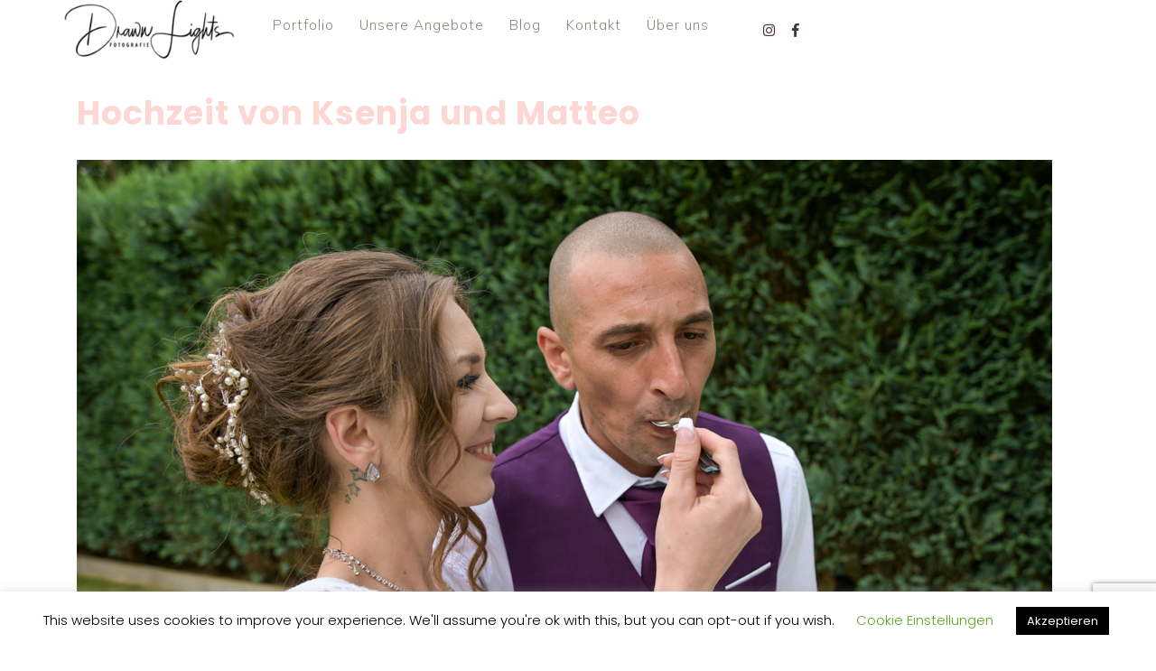

--- FILE ---
content_type: text/html; charset=UTF-8
request_url: https://drawn-lights.de/hochzeit-von-ksenja-und-matteo/
body_size: 11727
content:
<!DOCTYPE html>
<html lang="de">
<head>
	<meta charset="UTF-8">
	<meta name="viewport" content="width=device-width">
	<link rel="profile" href="https://gmpg.org/xfn/11">
	<link rel="pingback" href="https://drawn-lights.de/Page/wordpress/xmlrpc.php">
	<meta name='robots' content='noindex, follow' />
<script>window._wca = window._wca || [];</script>

	<!-- This site is optimized with the Yoast SEO plugin v23.1 - https://yoast.com/wordpress/plugins/seo/ -->
	<link media="all" href="https://drawn-lights.de/Page/wordpress/wp-content/cache/autoptimize/css/autoptimize_4dd4af3ccdf18cff200d3e186722594b.css" rel="stylesheet"><link media="only screen and (max-width: 768px)" href="https://drawn-lights.de/Page/wordpress/wp-content/cache/autoptimize/css/autoptimize_645e25746732f92ab8912b8a07744c57.css" rel="stylesheet"><title>Hochzeit von Ksenja und Matteo - Drawn Lights</title>
	<meta property="og:locale" content="de_DE" />
	<meta property="og:type" content="article" />
	<meta property="og:title" content="Hochzeit von Ksenja und Matteo - Drawn Lights" />
	<meta property="og:description" content="Ksenja und Matteo haben bei uns sowohl eine Begleitung ihrer standesamtlichen Hochzeit als auch ein Kennenlernshooting gebucht. Ein Kennenlernshooting hilf einem Brautpaar, wenn es uns, unsere Arbeit, sowie den Ablauf eines Shootings kennen lernen möchte.Für das Kennenlernshooting haben wir uns in Hamburg im Museumsschiffhafen getroffen. Die Hochzeit selber fand im Standesamt Stade sowie im Garten &hellip; Continue reading &quot;Hochzeit von Ksenja und Matteo&quot;" />
	<meta property="og:url" content="https://drawn-lights.de/hochzeit-von-ksenja-und-matteo/" />
	<meta property="og:site_name" content="Drawn Lights" />
	<meta property="article:publisher" content="https://facebook.com/drawnlightsfotografie/" />
	<meta property="article:published_time" content="2022-02-06T00:26:00+00:00" />
	<meta property="article:modified_time" content="2022-02-06T16:32:07+00:00" />
	<meta property="og:image" content="https://drawn-lights.de/Page/wordpress/wp-content/uploads/2022/02/D78_8272.jpg" />
	<meta property="og:image:width" content="1080" />
	<meta property="og:image:height" content="719" />
	<meta property="og:image:type" content="image/jpeg" />
	<meta name="author" content="Jan" />
	<meta name="twitter:card" content="summary_large_image" />
	<meta name="twitter:label1" content="Verfasst von" />
	<meta name="twitter:data1" content="Jan" />
	<meta name="twitter:label2" content="Geschätzte Lesezeit" />
	<meta name="twitter:data2" content="7 Minuten" />
	<script type="application/ld+json" class="yoast-schema-graph">{"@context":"https://schema.org","@graph":[{"@type":"Article","@id":"https://drawn-lights.de/hochzeit-von-ksenja-und-matteo/#article","isPartOf":{"@id":"https://drawn-lights.de/hochzeit-von-ksenja-und-matteo/"},"author":{"name":"Jan","@id":"https://drawn-lights.de/#/schema/person/6d209415340bf94b7713049cc79c9382"},"headline":"Hochzeit von Ksenja und Matteo","datePublished":"2022-02-06T00:26:00+00:00","dateModified":"2022-02-06T16:32:07+00:00","mainEntityOfPage":{"@id":"https://drawn-lights.de/hochzeit-von-ksenja-und-matteo/"},"wordCount":66,"publisher":{"@id":"https://drawn-lights.de/#organization"},"image":{"@id":"https://drawn-lights.de/hochzeit-von-ksenja-und-matteo/#primaryimage"},"thumbnailUrl":"https://drawn-lights.de/Page/wordpress/wp-content/uploads/2022/02/D78_8272.jpg","articleSection":["Blog","Menschen"],"inLanguage":"de"},{"@type":"WebPage","@id":"https://drawn-lights.de/hochzeit-von-ksenja-und-matteo/","url":"https://drawn-lights.de/hochzeit-von-ksenja-und-matteo/","name":"Hochzeit von Ksenja und Matteo - Drawn Lights","isPartOf":{"@id":"https://drawn-lights.de/#website"},"primaryImageOfPage":{"@id":"https://drawn-lights.de/hochzeit-von-ksenja-und-matteo/#primaryimage"},"image":{"@id":"https://drawn-lights.de/hochzeit-von-ksenja-und-matteo/#primaryimage"},"thumbnailUrl":"https://drawn-lights.de/Page/wordpress/wp-content/uploads/2022/02/D78_8272.jpg","datePublished":"2022-02-06T00:26:00+00:00","dateModified":"2022-02-06T16:32:07+00:00","breadcrumb":{"@id":"https://drawn-lights.de/hochzeit-von-ksenja-und-matteo/#breadcrumb"},"inLanguage":"de","potentialAction":[{"@type":"ReadAction","target":["https://drawn-lights.de/hochzeit-von-ksenja-und-matteo/"]}]},{"@type":"ImageObject","inLanguage":"de","@id":"https://drawn-lights.de/hochzeit-von-ksenja-und-matteo/#primaryimage","url":"https://drawn-lights.de/Page/wordpress/wp-content/uploads/2022/02/D78_8272.jpg","contentUrl":"https://drawn-lights.de/Page/wordpress/wp-content/uploads/2022/02/D78_8272.jpg","width":1080,"height":719},{"@type":"BreadcrumbList","@id":"https://drawn-lights.de/hochzeit-von-ksenja-und-matteo/#breadcrumb","itemListElement":[{"@type":"ListItem","position":1,"name":"Startseite","item":"https://drawn-lights.de/"},{"@type":"ListItem","position":2,"name":"Hochzeit von Ksenja und Matteo"}]},{"@type":"WebSite","@id":"https://drawn-lights.de/#website","url":"https://drawn-lights.de/","name":"Drawn Lights","description":"Fotografie","publisher":{"@id":"https://drawn-lights.de/#organization"},"potentialAction":[{"@type":"SearchAction","target":{"@type":"EntryPoint","urlTemplate":"https://drawn-lights.de/?s={search_term_string}"},"query-input":"required name=search_term_string"}],"inLanguage":"de"},{"@type":"Organization","@id":"https://drawn-lights.de/#organization","name":"Drawn Lights","url":"https://drawn-lights.de/","logo":{"@type":"ImageObject","inLanguage":"de","@id":"https://drawn-lights.de/#/schema/logo/image/","url":"https://drawn-lights.de/Page/wordpress/wp-content/uploads/2020/06/Drawn-Lights-black-small-crop-.png","contentUrl":"https://drawn-lights.de/Page/wordpress/wp-content/uploads/2020/06/Drawn-Lights-black-small-crop-.png","width":332,"height":116,"caption":"Drawn Lights"},"image":{"@id":"https://drawn-lights.de/#/schema/logo/image/"},"sameAs":["https://facebook.com/drawnlightsfotografie/","https://www.instagram.com/drawn_lights_fotografie/"]},{"@type":"Person","@id":"https://drawn-lights.de/#/schema/person/6d209415340bf94b7713049cc79c9382","name":"Jan","image":{"@type":"ImageObject","inLanguage":"de","@id":"https://drawn-lights.de/#/schema/person/image/","url":"https://secure.gravatar.com/avatar/443b4f1c686124be74409121c8266e23?s=96&d=mm&r=g","contentUrl":"https://secure.gravatar.com/avatar/443b4f1c686124be74409121c8266e23?s=96&d=mm&r=g","caption":"Jan"},"sameAs":["https://drawn-lights.de/Page/wordpress"],"url":"https://drawn-lights.de/author/jkrueger/"}]}</script>
	<!-- / Yoast SEO plugin. -->


<link rel='dns-prefetch' href='//stats.wp.com' />
<link rel="alternate" type="application/rss+xml" title="Drawn Lights &raquo; Feed" href="https://drawn-lights.de/feed/" />
<link rel="alternate" type="application/rss+xml" title="Drawn Lights &raquo; Kommentar-Feed" href="https://drawn-lights.de/comments/feed/" />
<link rel="alternate" type="application/rss+xml" title="Drawn Lights &raquo; Kommentar-Feed zu Hochzeit von Ksenja und Matteo" href="https://drawn-lights.de/hochzeit-von-ksenja-und-matteo/feed/" />

















<link rel='stylesheet' id='tm-fashion-photography-pro-font-css' href='https://drawn-lights.de/Page/wordpress/wp-content/cache/autoptimize/css/autoptimize_single_aae885350f152e3d7359782edc8c4868.css?v=1667317735' type='text/css' media='all' />









<!--[if IE]>
<link rel='stylesheet' id='tm-fashion-photography-pro-ie-css' href='https://drawn-lights.de/Page/wordpress/wp-content/themes/fashion-photography-pro/assets/css/ie.css?ver=a6941ad7c6fd365c5a10912bbf63f437' type='text/css' media='all' />
<![endif]-->



<link rel='stylesheet' id='redux-google-fonts-kadence_slider-css' href='https://drawn-lights.de/Page/wordpress/wp-content/cache/autoptimize/css/autoptimize_single_9c4b56043725104f62c8398f3d88d7ac.css?v=1667317633' type='text/css' media='all' />

<script type="text/javascript" src="https://drawn-lights.de/Page/wordpress/wp-includes/js/jquery/jquery.min.js?ver=3.7.1" id="jquery-core-js"></script>

<script type="text/javascript" id="cookie-law-info-js-extra">
/* <![CDATA[ */
var Cli_Data = {"nn_cookie_ids":[],"cookielist":[],"non_necessary_cookies":[],"ccpaEnabled":"","ccpaRegionBased":"","ccpaBarEnabled":"","strictlyEnabled":["necessary","obligatoire"],"ccpaType":"gdpr","js_blocking":"","custom_integration":"","triggerDomRefresh":"","secure_cookies":""};
var cli_cookiebar_settings = {"animate_speed_hide":"500","animate_speed_show":"500","background":"#FFF","border":"#b1a6a6c2","border_on":"","button_1_button_colour":"#000","button_1_button_hover":"#000000","button_1_link_colour":"#fff","button_1_as_button":"1","button_1_new_win":"","button_2_button_colour":"#333","button_2_button_hover":"#292929","button_2_link_colour":"#444","button_2_as_button":"","button_2_hidebar":"","button_3_button_colour":"#000","button_3_button_hover":"#000000","button_3_link_colour":"#fff","button_3_as_button":"1","button_3_new_win":"","button_4_button_colour":"#000","button_4_button_hover":"#000000","button_4_link_colour":"#62a329","button_4_as_button":"","button_7_button_colour":"#61a229","button_7_button_hover":"#4e8221","button_7_link_colour":"#fff","button_7_as_button":"1","button_7_new_win":"","font_family":"inherit","header_fix":"","notify_animate_hide":"1","notify_animate_show":"","notify_div_id":"#cookie-law-info-bar","notify_position_horizontal":"right","notify_position_vertical":"bottom","scroll_close":"","scroll_close_reload":"","accept_close_reload":"","reject_close_reload":"","showagain_tab":"1","showagain_background":"#fff","showagain_border":"#000","showagain_div_id":"#cookie-law-info-again","showagain_x_position":"100px","text":"#000","show_once_yn":"","show_once":"10000","logging_on":"","as_popup":"","popup_overlay":"1","bar_heading_text":"","cookie_bar_as":"banner","popup_showagain_position":"bottom-right","widget_position":"left"};
var log_object = {"ajax_url":"https:\/\/drawn-lights.de\/Page\/wordpress\/wp-admin\/admin-ajax.php"};
/* ]]> */
</script>


<script type="text/javascript" id="wc-add-to-cart-js-extra">
/* <![CDATA[ */
var wc_add_to_cart_params = {"ajax_url":"\/Page\/wordpress\/wp-admin\/admin-ajax.php","wc_ajax_url":"\/?wc-ajax=%%endpoint%%","i18n_view_cart":"Warenkorb anzeigen","cart_url":"https:\/\/drawn-lights.de\/warenkorb\/","is_cart":"","cart_redirect_after_add":"no"};
/* ]]> */
</script>


<script type="text/javascript" id="woocommerce-js-extra">
/* <![CDATA[ */
var woocommerce_params = {"ajax_url":"\/Page\/wordpress\/wp-admin\/admin-ajax.php","wc_ajax_url":"\/?wc-ajax=%%endpoint%%"};
/* ]]> */
</script>

<script type="text/javascript" src="https://stats.wp.com/s-202604.js" id="woocommerce-analytics-js" defer="defer" data-wp-strategy="defer"></script>
<link rel="https://api.w.org/" href="https://drawn-lights.de/wp-json/" /><link rel="alternate" title="JSON" type="application/json" href="https://drawn-lights.de/wp-json/wp/v2/posts/951" /><link rel="EditURI" type="application/rsd+xml" title="RSD" href="https://drawn-lights.de/Page/wordpress/xmlrpc.php?rsd" />
<link rel="alternate" title="oEmbed (JSON)" type="application/json+oembed" href="https://drawn-lights.de/wp-json/oembed/1.0/embed?url=https%3A%2F%2Fdrawn-lights.de%2Fhochzeit-von-ksenja-und-matteo%2F" />
<link rel="alternate" title="oEmbed (XML)" type="text/xml+oembed" href="https://drawn-lights.de/wp-json/oembed/1.0/embed?url=https%3A%2F%2Fdrawn-lights.de%2Fhochzeit-von-ksenja-und-matteo%2F&#038;format=xml" />
	
			<noscript><style>.woocommerce-product-gallery{ opacity: 1 !important; }</style></noscript>
		
	
<link rel="icon" href="https://drawn-lights.de/Page/wordpress/wp-content/uploads/2022/02/cropped-Drawn-Lights-white-low-res-crop-32x32.png" sizes="32x32" />
<link rel="icon" href="https://drawn-lights.de/Page/wordpress/wp-content/uploads/2022/02/cropped-Drawn-Lights-white-low-res-crop-192x192.png" sizes="192x192" />
<link rel="apple-touch-icon" href="https://drawn-lights.de/Page/wordpress/wp-content/uploads/2022/02/cropped-Drawn-Lights-white-low-res-crop-180x180.png" />
<meta name="msapplication-TileImage" content="https://drawn-lights.de/Page/wordpress/wp-content/uploads/2022/02/cropped-Drawn-Lights-white-low-res-crop-270x270.png" />
</head>
<body data-rsssl=1 class="post-template-default single single-post postid-951 single-format-standard wp-custom-logo theme-fashion-photography-pro woocommerce-no-js">
      <header id="masthead" class="site-header">
    <div id="header">
      <div class="container-fluid p-0">
        <div class="header-wrap">
          <div class="container nav_wrap">
    <div class="main-header-box">
      <div class="row bg-media">
        <div class="col-lg-2 col-md-4 col-sm-4 col-8 d-flex align-items-center p-0">
          <div class="logo">
            <a href="https://drawn-lights.de/" class="custom-logo-link" rel="home"><img width="240" height="83" src="https://drawn-lights.de/Page/wordpress/wp-content/uploads/2020/06/cropped-Drawn-Lights-black-small-crop-1-1.png" class="custom-logo" alt="Drawn Lights" decoding="async" /></a>                <div class="logo-text">
                                </div>
          </div>
        </div>
        <div class="col-lg-6 col-md-2 col-sm-1 col-4 header-nav">
          <div class="menubar m-0 mt-md-0">
  <div class="container right_menu">
    <div class="innermenubox ">
      <div class="toggle-nav mobile-menu">
        <span onclick="openNav()"><i class="fas fa-bars"></i></span>
      </div>
      <div id="mySidenav" class="nav sidenav">
        <nav id="site-navigation" class="main-navigation">
          <a href="javascript:void(0)" class="closebtn mobile-menu" onclick="closeNav()"><i class="fas fa-times"></i></a>
          <div class="menu clearfix"><ul id="menu-standardmenue" class="clearfix mobile_nav"><li id="menu-item-1018" class="menu-item menu-item-type-post_type menu-item-object-page menu-item-1018"><a href="https://drawn-lights.de/portfolio-2/">Portfolio</a></li>
<li id="menu-item-229" class="menu-item menu-item-type-post_type menu-item-object-page menu-item-has-children menu-item-229"><a href="https://drawn-lights.de/unsere-angebote/">Unsere Angebote</a>
<ul class="sub-menu">
	<li id="menu-item-1459" class="menu-item menu-item-type-post_type menu-item-object-page menu-item-1459"><a href="https://drawn-lights.de/unsere-angebote/hochzeiten/">Hochzeiten</a></li>
	<li id="menu-item-297" class="menu-item menu-item-type-post_type menu-item-object-page menu-item-297"><a href="https://drawn-lights.de/unsere-angebote/dein-hund-und-du/">Dein Hund und du</a></li>
	<li id="menu-item-298" class="menu-item menu-item-type-post_type menu-item-object-page menu-item-298"><a href="https://drawn-lights.de/unsere-angebote/portraits-deine-schoenste-seite/">Deine schönste Seite – Portraits</a></li>
	<li id="menu-item-360" class="menu-item menu-item-type-post_type menu-item-object-page menu-item-360"><a href="https://drawn-lights.de/unsere-angebote/gutscheine/">Gutscheine</a></li>
</ul>
</li>
<li id="menu-item-1010" class="menu-item menu-item-type-post_type menu-item-object-page menu-item-1010"><a href="https://drawn-lights.de/blog/">Blog</a></li>
<li id="menu-item-267" class="menu-item menu-item-type-post_type menu-item-object-page menu-item-has-children menu-item-267"><a href="https://drawn-lights.de/kontaktformular/">Kontakt</a>
<ul class="sub-menu">
	<li id="menu-item-130" class="menu-item menu-item-type-post_type menu-item-object-page menu-item-130"><a href="https://drawn-lights.de/kontaktformular/">Kontaktformular</a></li>
	<li id="menu-item-1491" class="menu-item menu-item-type-post_type menu-item-object-page menu-item-1491"><a href="https://drawn-lights.de/hochzeitsanfragen/">Hochzeitsanfragen</a></li>
</ul>
</li>
<li id="menu-item-24" class="menu-item menu-item-type-post_type menu-item-object-page menu-item-has-children menu-item-24"><a href="https://drawn-lights.de/ueber-uns/">Über uns</a>
<ul class="sub-menu">
	<li id="menu-item-148" class="menu-item menu-item-type-post_type menu-item-object-page menu-item-148"><a href="https://drawn-lights.de/ueber-uns/">Über uns</a></li>
	<li id="menu-item-61" class="menu-item menu-item-type-post_type menu-item-object-page menu-item-privacy-policy menu-item-61"><a rel="privacy-policy" href="https://drawn-lights.de/ueber-uns/datenschutzerklaerung/">Datenschutzerklärung</a></li>
	<li id="menu-item-79" class="menu-item menu-item-type-post_type menu-item-object-page menu-item-79"><a href="https://drawn-lights.de/ueber-uns/impressum/">Impressum</a></li>
	<li id="menu-item-123" class="menu-item menu-item-type-post_type menu-item-object-page menu-item-123"><a href="https://drawn-lights.de/ueber-uns/agb/">AGB</a></li>
</ul>
</li>
</ul></div>        </nav><!-- #site-navigation -->
      </div>
    </div>
  </div>
</div>        </div>
        <div class="col-lg-2 col-md-3 col-sm-4 col-7 d-lg-flex d-sm-flex d-md-flex align-items-center">
            <div class="socialbox">
              <a class="insta" href="https://www.instagram.com/drawn_lights_fotografie/" target="_blank"><i class="fab fa-instagram align-middle" aria-hidden="true"></i></a>
              <a class="facebook" href="https://www.facebook.com/drawnlightsfotografie" target="_blank"><i class="fab fa-facebook-f align-middle " aria-hidden="true"></i></a>
                              </div>
        </div>
        <div class="col-lg-2 col-md-3 col-sm-3 col-5 d-lg-flex d-md-flex d-sm-flex align-items-center icons">
          <div class="col-lg-12 col-md-12 col-12">
            <div class="row">
              <div class="col-md-4 col-6 text-center pt-1">
                                                                </div>
              <div class="col-md-4 col-6 text-center">
                              </div>
                          </div>
          </div>
        </div>
        <div id="mySidenavBar" class="nav sidenavBar">
          <a href="javascript:void(0)" class="closebtn" onclick="closeNavBar()">&times;</a>
          <div class="right-menu">
            <div class="content mx-4">
              <div class="logo">
                <img src="">
              </div>
              <div class="search my-3">
                <form role="search" method="get" class="searchform group" action="   https://drawn-lights.de/">
                  <input type="search" class="search-field"
                   placeholder="Search"
                   value="" name="s"
                   title="Search your query:" />
                  <input type="submit" class="mt-2">
                </form>
              </div>
              <h4 class="title"></h4>
              <p class="text"></p>
              <div class="contacts-item my-3">
                <div class="content">
                  <div class="sub-title"><i class=" pr-2 pt-2"></i><span></span></div>
                </div>
              </div>
              <div class="contacts-item my-3">
                <div class="content">
                  <div class="sub-title"> <i class=" pr-2 pt-2"></i><span></span></div>
                </div>
              </div>
              <div class="contacts-item my-3">
                <div class="content">
                  <div class="sub-title"><i class=" pr-2 pt-2"></i><span></span></div>
                </div>
              </div>
              <div class="my-4">
                  <div class="socialbox">
              <a class="insta" href="https://www.instagram.com/drawn_lights_fotografie/" target="_blank"><i class="fab fa-instagram align-middle" aria-hidden="true"></i></a>
              <a class="facebook" href="https://www.facebook.com/drawnlightsfotografie" target="_blank"><i class="fab fa-facebook-f align-middle " aria-hidden="true"></i></a>
                              </div>
              </div>
              <div class="demo_btn text-center my-4">
                                  <a class="login" href="wp-login.php"></a>
                              </div>
            </div>
          </div>
        </div>
    </div>
  </div>
</div>


<div id="qnimate" class="off">
  <div id="search" class="open">
    <button data-widget="remove" id="removeClass" class="close" type="button">×</button>
    <form role="search" action="https://drawn-lights.de/" method="get" autocomplete="off">
      <input type="search" class="search-field" placeholder="Type search keywords here &hellip;" value="" name="term" id="term">
      <button class="btn btn-lg btn-site" type="submit"><span class="glyphicon glyphicon-search"></span> Search</button>
    </form>
  </div>
</div>        </div>
      </div>
    </div>

  </header>	<div class="container main_title">
		<h1>Hochzeit von Ksenja und Matteo</h1>
	</div>
<div class="container">
	<div class="row">
		<div class="content_page col-lg-12 col-md-12">
						<div class="content_boxes">
									<div class="feature-box">
						<img src="https://drawn-lights.de/Page/wordpress/wp-content/uploads/2022/02/D78_8272.jpg">
					</div>
								<div class="metabox">
										
										
									</div>
				<div class="single-post-content">
					
<p>Ksenja und Matteo haben bei uns sowohl eine Begleitung ihrer standesamtlichen Hochzeit als auch ein Kennenlernshooting gebucht.</p>



<p>Ein Kennenlernshooting hilf einem Brautpaar, wenn es uns, unsere Arbeit, sowie den Ablauf eines Shootings kennen lernen möchte.<br>Für das Kennenlernshooting haben wir uns in Hamburg im Museumsschiffhafen getroffen. Die Hochzeit selber fand im Standesamt Stade sowie im Garten des Brautpaares statt.</p>



<div class="wp-block-kadence-advancedgallery kb-gallery-wrap-id-_cd32ae-da"><ul class="kb-gallery-ul kb-gallery-type-masonry kb-masonry-init kb-gallery-id-_cd32ae-da kb-gallery-caption-style-bottom-hover kb-gallery-filter-none" data-item-selector=".kadence-blocks-gallery-item" data-image-filter="none" data-lightbox-caption="true" data-columns-xxl="3" data-columns-xl="3" data-columns-lg="3" data-columns-md="2" data-columns-sm="1" data-columns-xs="1"><li class="kadence-blocks-gallery-item"><div class="kadence-blocks-gallery-item-inner"><figure class="kb-gallery-figure kadence-blocks-gallery-item-hide-caption"><div class="kb-gal-image-radius" style="max-width:682px"><div class="kb-gallery-image-contain kadence-blocks-gallery-intrinsic" style="padding-bottom:150.1466275659824%"><img fetchpriority="high" decoding="async" src="https://drawn-lights.de/Page/wordpress/wp-content/uploads/2022/02/D78_5851-682x1024.jpg" width="682" height="1024" alt="" data-full-image="https://drawn-lights.de/Page/wordpress/wp-content/uploads/2022/02/D78_5851.jpg" data-light-image="https://drawn-lights.de/Page/wordpress/wp-content/uploads/2022/02/D78_5851.jpg" data-id="952" data-link="https://drawn-lights.de/?attachment_id=952" class="wp-image-952undefined" srcset="https://drawn-lights.de/Page/wordpress/wp-content/uploads/2022/02/D78_5851-682x1024.jpg 682w, https://drawn-lights.de/Page/wordpress/wp-content/uploads/2022/02/D78_5851-200x300.jpg 200w, https://drawn-lights.de/Page/wordpress/wp-content/uploads/2022/02/D78_5851-600x901.jpg 600w, https://drawn-lights.de/Page/wordpress/wp-content/uploads/2022/02/D78_5851.jpg 719w" sizes="(max-width: 682px) 100vw, 682px" /></div></div></figure></div></li><li class="kadence-blocks-gallery-item"><div class="kadence-blocks-gallery-item-inner"><figure class="kb-gallery-figure kadence-blocks-gallery-item-hide-caption"><div class="kb-gal-image-radius" style="max-width:682px"><div class="kb-gallery-image-contain kadence-blocks-gallery-intrinsic" style="padding-bottom:150.1466275659824%"><img decoding="async" src="https://drawn-lights.de/Page/wordpress/wp-content/uploads/2022/02/D78_5897-682x1024.jpg" width="682" height="1024" alt="" data-full-image="https://drawn-lights.de/Page/wordpress/wp-content/uploads/2022/02/D78_5897.jpg" data-light-image="https://drawn-lights.de/Page/wordpress/wp-content/uploads/2022/02/D78_5897.jpg" data-id="953" data-link="https://drawn-lights.de/?attachment_id=953" class="wp-image-953undefined" srcset="https://drawn-lights.de/Page/wordpress/wp-content/uploads/2022/02/D78_5897-682x1024.jpg 682w, https://drawn-lights.de/Page/wordpress/wp-content/uploads/2022/02/D78_5897-200x300.jpg 200w, https://drawn-lights.de/Page/wordpress/wp-content/uploads/2022/02/D78_5897-600x901.jpg 600w, https://drawn-lights.de/Page/wordpress/wp-content/uploads/2022/02/D78_5897.jpg 719w" sizes="(max-width: 682px) 100vw, 682px" /></div></div></figure></div></li><li class="kadence-blocks-gallery-item"><div class="kadence-blocks-gallery-item-inner"><figure class="kb-gallery-figure kadence-blocks-gallery-item-hide-caption"><div class="kb-gal-image-radius" style="max-width:1024px"><div class="kb-gallery-image-contain kadence-blocks-gallery-intrinsic" style="padding-bottom:66.6015625%"><img decoding="async" src="https://drawn-lights.de/Page/wordpress/wp-content/uploads/2022/02/D78_5916-1024x682.jpg" width="1024" height="682" alt="" data-full-image="https://drawn-lights.de/Page/wordpress/wp-content/uploads/2022/02/D78_5916.jpg" data-light-image="https://drawn-lights.de/Page/wordpress/wp-content/uploads/2022/02/D78_5916.jpg" data-id="954" data-link="https://drawn-lights.de/?attachment_id=954" class="wp-image-954undefined" srcset="https://drawn-lights.de/Page/wordpress/wp-content/uploads/2022/02/D78_5916-1024x682.jpg 1024w, https://drawn-lights.de/Page/wordpress/wp-content/uploads/2022/02/D78_5916-300x200.jpg 300w, https://drawn-lights.de/Page/wordpress/wp-content/uploads/2022/02/D78_5916-768x511.jpg 768w, https://drawn-lights.de/Page/wordpress/wp-content/uploads/2022/02/D78_5916-600x399.jpg 600w, https://drawn-lights.de/Page/wordpress/wp-content/uploads/2022/02/D78_5916-272x182.jpg 272w, https://drawn-lights.de/Page/wordpress/wp-content/uploads/2022/02/D78_5916.jpg 1080w" sizes="(max-width: 1024px) 100vw, 1024px" /></div></div></figure></div></li><li class="kadence-blocks-gallery-item"><div class="kadence-blocks-gallery-item-inner"><figure class="kb-gallery-figure kadence-blocks-gallery-item-hide-caption"><div class="kb-gal-image-radius" style="max-width:682px"><div class="kb-gallery-image-contain kadence-blocks-gallery-intrinsic" style="padding-bottom:150.1466275659824%"><img loading="lazy" decoding="async" src="https://drawn-lights.de/Page/wordpress/wp-content/uploads/2022/02/D78_5952-682x1024.jpg" width="682" height="1024" alt="" data-full-image="https://drawn-lights.de/Page/wordpress/wp-content/uploads/2022/02/D78_5952.jpg" data-light-image="https://drawn-lights.de/Page/wordpress/wp-content/uploads/2022/02/D78_5952.jpg" data-id="955" data-link="https://drawn-lights.de/?attachment_id=955" class="wp-image-955undefined" srcset="https://drawn-lights.de/Page/wordpress/wp-content/uploads/2022/02/D78_5952-682x1024.jpg 682w, https://drawn-lights.de/Page/wordpress/wp-content/uploads/2022/02/D78_5952-200x300.jpg 200w, https://drawn-lights.de/Page/wordpress/wp-content/uploads/2022/02/D78_5952-600x901.jpg 600w, https://drawn-lights.de/Page/wordpress/wp-content/uploads/2022/02/D78_5952.jpg 719w" sizes="(max-width: 682px) 100vw, 682px" /></div></div></figure></div></li><li class="kadence-blocks-gallery-item"><div class="kadence-blocks-gallery-item-inner"><figure class="kb-gallery-figure kadence-blocks-gallery-item-hide-caption"><div class="kb-gal-image-radius" style="max-width:1024px"><div class="kb-gallery-image-contain kadence-blocks-gallery-intrinsic" style="padding-bottom:66.6015625%"><img loading="lazy" decoding="async" src="https://drawn-lights.de/Page/wordpress/wp-content/uploads/2022/02/D78_5974-1024x682.jpg" width="1024" height="682" alt="" data-full-image="https://drawn-lights.de/Page/wordpress/wp-content/uploads/2022/02/D78_5974.jpg" data-light-image="https://drawn-lights.de/Page/wordpress/wp-content/uploads/2022/02/D78_5974.jpg" data-id="956" data-link="https://drawn-lights.de/?attachment_id=956" class="wp-image-956undefined" srcset="https://drawn-lights.de/Page/wordpress/wp-content/uploads/2022/02/D78_5974-1024x682.jpg 1024w, https://drawn-lights.de/Page/wordpress/wp-content/uploads/2022/02/D78_5974-300x200.jpg 300w, https://drawn-lights.de/Page/wordpress/wp-content/uploads/2022/02/D78_5974-768x511.jpg 768w, https://drawn-lights.de/Page/wordpress/wp-content/uploads/2022/02/D78_5974-600x399.jpg 600w, https://drawn-lights.de/Page/wordpress/wp-content/uploads/2022/02/D78_5974-272x182.jpg 272w, https://drawn-lights.de/Page/wordpress/wp-content/uploads/2022/02/D78_5974.jpg 1080w" sizes="(max-width: 1024px) 100vw, 1024px" /></div></div></figure></div></li><li class="kadence-blocks-gallery-item"><div class="kadence-blocks-gallery-item-inner"><figure class="kb-gallery-figure kadence-blocks-gallery-item-hide-caption"><div class="kb-gal-image-radius" style="max-width:682px"><div class="kb-gallery-image-contain kadence-blocks-gallery-intrinsic" style="padding-bottom:150.1466275659824%"><img loading="lazy" decoding="async" src="https://drawn-lights.de/Page/wordpress/wp-content/uploads/2022/02/D78_6090-682x1024.jpg" width="682" height="1024" alt="" data-full-image="https://drawn-lights.de/Page/wordpress/wp-content/uploads/2022/02/D78_6090.jpg" data-light-image="https://drawn-lights.de/Page/wordpress/wp-content/uploads/2022/02/D78_6090.jpg" data-id="957" data-link="https://drawn-lights.de/?attachment_id=957" class="wp-image-957undefined" srcset="https://drawn-lights.de/Page/wordpress/wp-content/uploads/2022/02/D78_6090-682x1024.jpg 682w, https://drawn-lights.de/Page/wordpress/wp-content/uploads/2022/02/D78_6090-200x300.jpg 200w, https://drawn-lights.de/Page/wordpress/wp-content/uploads/2022/02/D78_6090-600x901.jpg 600w, https://drawn-lights.de/Page/wordpress/wp-content/uploads/2022/02/D78_6090.jpg 719w" sizes="(max-width: 682px) 100vw, 682px" /></div></div></figure></div></li><li class="kadence-blocks-gallery-item"><div class="kadence-blocks-gallery-item-inner"><figure class="kb-gallery-figure kadence-blocks-gallery-item-hide-caption"><div class="kb-gal-image-radius" style="max-width:682px"><div class="kb-gallery-image-contain kadence-blocks-gallery-intrinsic" style="padding-bottom:150.1466275659824%"><img loading="lazy" decoding="async" src="https://drawn-lights.de/Page/wordpress/wp-content/uploads/2022/02/D78_6167-682x1024.jpg" width="682" height="1024" alt="" data-full-image="https://drawn-lights.de/Page/wordpress/wp-content/uploads/2022/02/D78_6167.jpg" data-light-image="https://drawn-lights.de/Page/wordpress/wp-content/uploads/2022/02/D78_6167.jpg" data-id="958" data-link="https://drawn-lights.de/?attachment_id=958" class="wp-image-958undefined" srcset="https://drawn-lights.de/Page/wordpress/wp-content/uploads/2022/02/D78_6167-682x1024.jpg 682w, https://drawn-lights.de/Page/wordpress/wp-content/uploads/2022/02/D78_6167-200x300.jpg 200w, https://drawn-lights.de/Page/wordpress/wp-content/uploads/2022/02/D78_6167-600x901.jpg 600w, https://drawn-lights.de/Page/wordpress/wp-content/uploads/2022/02/D78_6167.jpg 719w" sizes="(max-width: 682px) 100vw, 682px" /></div></div></figure></div></li><li class="kadence-blocks-gallery-item"><div class="kadence-blocks-gallery-item-inner"><figure class="kb-gallery-figure kadence-blocks-gallery-item-hide-caption"><div class="kb-gal-image-radius" style="max-width:1024px"><div class="kb-gallery-image-contain kadence-blocks-gallery-intrinsic" style="padding-bottom:66.6015625%"><img loading="lazy" decoding="async" src="https://drawn-lights.de/Page/wordpress/wp-content/uploads/2022/02/D78_6206-1024x682.jpg" width="1024" height="682" alt="" data-full-image="https://drawn-lights.de/Page/wordpress/wp-content/uploads/2022/02/D78_6206.jpg" data-light-image="https://drawn-lights.de/Page/wordpress/wp-content/uploads/2022/02/D78_6206.jpg" data-id="959" data-link="https://drawn-lights.de/?attachment_id=959" class="wp-image-959undefined" srcset="https://drawn-lights.de/Page/wordpress/wp-content/uploads/2022/02/D78_6206-1024x682.jpg 1024w, https://drawn-lights.de/Page/wordpress/wp-content/uploads/2022/02/D78_6206-300x200.jpg 300w, https://drawn-lights.de/Page/wordpress/wp-content/uploads/2022/02/D78_6206-768x511.jpg 768w, https://drawn-lights.de/Page/wordpress/wp-content/uploads/2022/02/D78_6206-600x399.jpg 600w, https://drawn-lights.de/Page/wordpress/wp-content/uploads/2022/02/D78_6206-272x182.jpg 272w, https://drawn-lights.de/Page/wordpress/wp-content/uploads/2022/02/D78_6206.jpg 1080w" sizes="(max-width: 1024px) 100vw, 1024px" /></div></div></figure></div></li><li class="kadence-blocks-gallery-item"><div class="kadence-blocks-gallery-item-inner"><figure class="kb-gallery-figure kadence-blocks-gallery-item-hide-caption"><div class="kb-gal-image-radius" style="max-width:1024px"><div class="kb-gallery-image-contain kadence-blocks-gallery-intrinsic" style="padding-bottom:66.6015625%"><img loading="lazy" decoding="async" src="https://drawn-lights.de/Page/wordpress/wp-content/uploads/2022/02/D78_6214-1024x682.jpg" width="1024" height="682" alt="" data-full-image="https://drawn-lights.de/Page/wordpress/wp-content/uploads/2022/02/D78_6214.jpg" data-light-image="https://drawn-lights.de/Page/wordpress/wp-content/uploads/2022/02/D78_6214.jpg" data-id="960" data-link="https://drawn-lights.de/?attachment_id=960" class="wp-image-960undefined" srcset="https://drawn-lights.de/Page/wordpress/wp-content/uploads/2022/02/D78_6214-1024x682.jpg 1024w, https://drawn-lights.de/Page/wordpress/wp-content/uploads/2022/02/D78_6214-300x200.jpg 300w, https://drawn-lights.de/Page/wordpress/wp-content/uploads/2022/02/D78_6214-768x511.jpg 768w, https://drawn-lights.de/Page/wordpress/wp-content/uploads/2022/02/D78_6214-600x399.jpg 600w, https://drawn-lights.de/Page/wordpress/wp-content/uploads/2022/02/D78_6214-272x182.jpg 272w, https://drawn-lights.de/Page/wordpress/wp-content/uploads/2022/02/D78_6214.jpg 1080w" sizes="(max-width: 1024px) 100vw, 1024px" /></div></div></figure></div></li><li class="kadence-blocks-gallery-item"><div class="kadence-blocks-gallery-item-inner"><figure class="kb-gallery-figure kadence-blocks-gallery-item-hide-caption"><div class="kb-gal-image-radius" style="max-width:682px"><div class="kb-gallery-image-contain kadence-blocks-gallery-intrinsic" style="padding-bottom:150.1466275659824%"><img loading="lazy" decoding="async" src="https://drawn-lights.de/Page/wordpress/wp-content/uploads/2022/02/D78_6270-682x1024.jpg" width="682" height="1024" alt="" data-full-image="https://drawn-lights.de/Page/wordpress/wp-content/uploads/2022/02/D78_6270.jpg" data-light-image="https://drawn-lights.de/Page/wordpress/wp-content/uploads/2022/02/D78_6270.jpg" data-id="961" data-link="https://drawn-lights.de/?attachment_id=961" class="wp-image-961undefined" srcset="https://drawn-lights.de/Page/wordpress/wp-content/uploads/2022/02/D78_6270-682x1024.jpg 682w, https://drawn-lights.de/Page/wordpress/wp-content/uploads/2022/02/D78_6270-200x300.jpg 200w, https://drawn-lights.de/Page/wordpress/wp-content/uploads/2022/02/D78_6270-600x901.jpg 600w, https://drawn-lights.de/Page/wordpress/wp-content/uploads/2022/02/D78_6270.jpg 719w" sizes="(max-width: 682px) 100vw, 682px" /></div></div></figure></div></li><li class="kadence-blocks-gallery-item"><div class="kadence-blocks-gallery-item-inner"><figure class="kb-gallery-figure kadence-blocks-gallery-item-hide-caption"><div class="kb-gal-image-radius" style="max-width:682px"><div class="kb-gallery-image-contain kadence-blocks-gallery-intrinsic" style="padding-bottom:150.1466275659824%"><img loading="lazy" decoding="async" src="https://drawn-lights.de/Page/wordpress/wp-content/uploads/2022/02/D78_6294-682x1024.jpg" width="682" height="1024" alt="" data-full-image="https://drawn-lights.de/Page/wordpress/wp-content/uploads/2022/02/D78_6294.jpg" data-light-image="https://drawn-lights.de/Page/wordpress/wp-content/uploads/2022/02/D78_6294.jpg" data-id="962" data-link="https://drawn-lights.de/?attachment_id=962" class="wp-image-962undefined" srcset="https://drawn-lights.de/Page/wordpress/wp-content/uploads/2022/02/D78_6294-682x1024.jpg 682w, https://drawn-lights.de/Page/wordpress/wp-content/uploads/2022/02/D78_6294-200x300.jpg 200w, https://drawn-lights.de/Page/wordpress/wp-content/uploads/2022/02/D78_6294-600x901.jpg 600w, https://drawn-lights.de/Page/wordpress/wp-content/uploads/2022/02/D78_6294.jpg 719w" sizes="(max-width: 682px) 100vw, 682px" /></div></div></figure></div></li><li class="kadence-blocks-gallery-item"><div class="kadence-blocks-gallery-item-inner"><figure class="kb-gallery-figure kadence-blocks-gallery-item-hide-caption"><div class="kb-gal-image-radius" style="max-width:682px"><div class="kb-gallery-image-contain kadence-blocks-gallery-intrinsic" style="padding-bottom:150.1466275659824%"><img loading="lazy" decoding="async" src="https://drawn-lights.de/Page/wordpress/wp-content/uploads/2022/02/D78_7508-682x1024.jpg" width="682" height="1024" alt="" data-full-image="https://drawn-lights.de/Page/wordpress/wp-content/uploads/2022/02/D78_7508.jpg" data-light-image="https://drawn-lights.de/Page/wordpress/wp-content/uploads/2022/02/D78_7508.jpg" data-id="963" data-link="https://drawn-lights.de/?attachment_id=963" class="wp-image-963undefined" srcset="https://drawn-lights.de/Page/wordpress/wp-content/uploads/2022/02/D78_7508-682x1024.jpg 682w, https://drawn-lights.de/Page/wordpress/wp-content/uploads/2022/02/D78_7508-200x300.jpg 200w, https://drawn-lights.de/Page/wordpress/wp-content/uploads/2022/02/D78_7508-600x901.jpg 600w, https://drawn-lights.de/Page/wordpress/wp-content/uploads/2022/02/D78_7508.jpg 719w" sizes="(max-width: 682px) 100vw, 682px" /></div></div></figure></div></li><li class="kadence-blocks-gallery-item"><div class="kadence-blocks-gallery-item-inner"><figure class="kb-gallery-figure kadence-blocks-gallery-item-hide-caption"><div class="kb-gal-image-radius" style="max-width:682px"><div class="kb-gallery-image-contain kadence-blocks-gallery-intrinsic" style="padding-bottom:150.1466275659824%"><img loading="lazy" decoding="async" src="https://drawn-lights.de/Page/wordpress/wp-content/uploads/2022/02/D78_7532-1-682x1024.jpg" width="682" height="1024" alt="" data-full-image="https://drawn-lights.de/Page/wordpress/wp-content/uploads/2022/02/D78_7532-1.jpg" data-light-image="https://drawn-lights.de/Page/wordpress/wp-content/uploads/2022/02/D78_7532-1.jpg" data-id="964" data-link="https://drawn-lights.de/?attachment_id=964" class="wp-image-964undefined" srcset="https://drawn-lights.de/Page/wordpress/wp-content/uploads/2022/02/D78_7532-1-682x1024.jpg 682w, https://drawn-lights.de/Page/wordpress/wp-content/uploads/2022/02/D78_7532-1-200x300.jpg 200w, https://drawn-lights.de/Page/wordpress/wp-content/uploads/2022/02/D78_7532-1-600x901.jpg 600w, https://drawn-lights.de/Page/wordpress/wp-content/uploads/2022/02/D78_7532-1.jpg 719w" sizes="(max-width: 682px) 100vw, 682px" /></div></div></figure></div></li><li class="kadence-blocks-gallery-item"><div class="kadence-blocks-gallery-item-inner"><figure class="kb-gallery-figure kadence-blocks-gallery-item-hide-caption"><div class="kb-gal-image-radius" style="max-width:682px"><div class="kb-gallery-image-contain kadence-blocks-gallery-intrinsic" style="padding-bottom:150.1466275659824%"><img loading="lazy" decoding="async" src="https://drawn-lights.de/Page/wordpress/wp-content/uploads/2022/02/D78_7568-682x1024.jpg" width="682" height="1024" alt="" data-full-image="https://drawn-lights.de/Page/wordpress/wp-content/uploads/2022/02/D78_7568.jpg" data-light-image="https://drawn-lights.de/Page/wordpress/wp-content/uploads/2022/02/D78_7568.jpg" data-id="965" data-link="https://drawn-lights.de/?attachment_id=965" class="wp-image-965undefined" srcset="https://drawn-lights.de/Page/wordpress/wp-content/uploads/2022/02/D78_7568-682x1024.jpg 682w, https://drawn-lights.de/Page/wordpress/wp-content/uploads/2022/02/D78_7568-200x300.jpg 200w, https://drawn-lights.de/Page/wordpress/wp-content/uploads/2022/02/D78_7568-600x901.jpg 600w, https://drawn-lights.de/Page/wordpress/wp-content/uploads/2022/02/D78_7568.jpg 719w" sizes="(max-width: 682px) 100vw, 682px" /></div></div></figure></div></li><li class="kadence-blocks-gallery-item"><div class="kadence-blocks-gallery-item-inner"><figure class="kb-gallery-figure kadence-blocks-gallery-item-hide-caption"><div class="kb-gal-image-radius" style="max-width:1024px"><div class="kb-gallery-image-contain kadence-blocks-gallery-intrinsic" style="padding-bottom:66.6015625%"><img loading="lazy" decoding="async" src="https://drawn-lights.de/Page/wordpress/wp-content/uploads/2022/02/D78_7600-1024x682.jpg" width="1024" height="682" alt="" data-full-image="https://drawn-lights.de/Page/wordpress/wp-content/uploads/2022/02/D78_7600.jpg" data-light-image="https://drawn-lights.de/Page/wordpress/wp-content/uploads/2022/02/D78_7600.jpg" data-id="966" data-link="https://drawn-lights.de/?attachment_id=966" class="wp-image-966undefined" srcset="https://drawn-lights.de/Page/wordpress/wp-content/uploads/2022/02/D78_7600-1024x682.jpg 1024w, https://drawn-lights.de/Page/wordpress/wp-content/uploads/2022/02/D78_7600-300x200.jpg 300w, https://drawn-lights.de/Page/wordpress/wp-content/uploads/2022/02/D78_7600-768x511.jpg 768w, https://drawn-lights.de/Page/wordpress/wp-content/uploads/2022/02/D78_7600-600x399.jpg 600w, https://drawn-lights.de/Page/wordpress/wp-content/uploads/2022/02/D78_7600-272x182.jpg 272w, https://drawn-lights.de/Page/wordpress/wp-content/uploads/2022/02/D78_7600.jpg 1080w" sizes="(max-width: 1024px) 100vw, 1024px" /></div></div></figure></div></li><li class="kadence-blocks-gallery-item"><div class="kadence-blocks-gallery-item-inner"><figure class="kb-gallery-figure kadence-blocks-gallery-item-hide-caption"><div class="kb-gal-image-radius" style="max-width:1024px"><div class="kb-gallery-image-contain kadence-blocks-gallery-intrinsic" style="padding-bottom:66.6015625%"><img loading="lazy" decoding="async" src="https://drawn-lights.de/Page/wordpress/wp-content/uploads/2022/02/D78_7642-1024x682.jpg" width="1024" height="682" alt="" data-full-image="https://drawn-lights.de/Page/wordpress/wp-content/uploads/2022/02/D78_7642.jpg" data-light-image="https://drawn-lights.de/Page/wordpress/wp-content/uploads/2022/02/D78_7642.jpg" data-id="967" data-link="https://drawn-lights.de/?attachment_id=967" class="wp-image-967undefined" srcset="https://drawn-lights.de/Page/wordpress/wp-content/uploads/2022/02/D78_7642-1024x682.jpg 1024w, https://drawn-lights.de/Page/wordpress/wp-content/uploads/2022/02/D78_7642-300x200.jpg 300w, https://drawn-lights.de/Page/wordpress/wp-content/uploads/2022/02/D78_7642-768x511.jpg 768w, https://drawn-lights.de/Page/wordpress/wp-content/uploads/2022/02/D78_7642-600x399.jpg 600w, https://drawn-lights.de/Page/wordpress/wp-content/uploads/2022/02/D78_7642-272x182.jpg 272w, https://drawn-lights.de/Page/wordpress/wp-content/uploads/2022/02/D78_7642.jpg 1080w" sizes="(max-width: 1024px) 100vw, 1024px" /></div></div></figure></div></li><li class="kadence-blocks-gallery-item"><div class="kadence-blocks-gallery-item-inner"><figure class="kb-gallery-figure kadence-blocks-gallery-item-hide-caption"><div class="kb-gal-image-radius" style="max-width:682px"><div class="kb-gallery-image-contain kadence-blocks-gallery-intrinsic" style="padding-bottom:150.1466275659824%"><img loading="lazy" decoding="async" src="https://drawn-lights.de/Page/wordpress/wp-content/uploads/2022/02/D78_7709-682x1024.jpg" width="682" height="1024" alt="" data-full-image="https://drawn-lights.de/Page/wordpress/wp-content/uploads/2022/02/D78_7709.jpg" data-light-image="https://drawn-lights.de/Page/wordpress/wp-content/uploads/2022/02/D78_7709.jpg" data-id="968" data-link="https://drawn-lights.de/?attachment_id=968" class="wp-image-968undefined" srcset="https://drawn-lights.de/Page/wordpress/wp-content/uploads/2022/02/D78_7709-682x1024.jpg 682w, https://drawn-lights.de/Page/wordpress/wp-content/uploads/2022/02/D78_7709-200x300.jpg 200w, https://drawn-lights.de/Page/wordpress/wp-content/uploads/2022/02/D78_7709-600x901.jpg 600w, https://drawn-lights.de/Page/wordpress/wp-content/uploads/2022/02/D78_7709.jpg 719w" sizes="(max-width: 682px) 100vw, 682px" /></div></div></figure></div></li><li class="kadence-blocks-gallery-item"><div class="kadence-blocks-gallery-item-inner"><figure class="kb-gallery-figure kadence-blocks-gallery-item-hide-caption"><div class="kb-gal-image-radius" style="max-width:1024px"><div class="kb-gallery-image-contain kadence-blocks-gallery-intrinsic" style="padding-bottom:66.6015625%"><img loading="lazy" decoding="async" src="https://drawn-lights.de/Page/wordpress/wp-content/uploads/2022/02/D78_7784-1024x682.jpg" width="1024" height="682" alt="" data-full-image="https://drawn-lights.de/Page/wordpress/wp-content/uploads/2022/02/D78_7784.jpg" data-light-image="https://drawn-lights.de/Page/wordpress/wp-content/uploads/2022/02/D78_7784.jpg" data-id="969" data-link="https://drawn-lights.de/?attachment_id=969" class="wp-image-969undefined" srcset="https://drawn-lights.de/Page/wordpress/wp-content/uploads/2022/02/D78_7784-1024x682.jpg 1024w, https://drawn-lights.de/Page/wordpress/wp-content/uploads/2022/02/D78_7784-300x200.jpg 300w, https://drawn-lights.de/Page/wordpress/wp-content/uploads/2022/02/D78_7784-768x511.jpg 768w, https://drawn-lights.de/Page/wordpress/wp-content/uploads/2022/02/D78_7784-600x399.jpg 600w, https://drawn-lights.de/Page/wordpress/wp-content/uploads/2022/02/D78_7784-272x182.jpg 272w, https://drawn-lights.de/Page/wordpress/wp-content/uploads/2022/02/D78_7784.jpg 1080w" sizes="(max-width: 1024px) 100vw, 1024px" /></div></div></figure></div></li><li class="kadence-blocks-gallery-item"><div class="kadence-blocks-gallery-item-inner"><figure class="kb-gallery-figure kadence-blocks-gallery-item-hide-caption"><div class="kb-gal-image-radius" style="max-width:1024px"><div class="kb-gallery-image-contain kadence-blocks-gallery-intrinsic" style="padding-bottom:66.6015625%"><img loading="lazy" decoding="async" src="https://drawn-lights.de/Page/wordpress/wp-content/uploads/2022/02/D78_7866-1024x682.jpg" width="1024" height="682" alt="" data-full-image="https://drawn-lights.de/Page/wordpress/wp-content/uploads/2022/02/D78_7866.jpg" data-light-image="https://drawn-lights.de/Page/wordpress/wp-content/uploads/2022/02/D78_7866.jpg" data-id="970" data-link="https://drawn-lights.de/?attachment_id=970" class="wp-image-970undefined" srcset="https://drawn-lights.de/Page/wordpress/wp-content/uploads/2022/02/D78_7866-1024x682.jpg 1024w, https://drawn-lights.de/Page/wordpress/wp-content/uploads/2022/02/D78_7866-300x200.jpg 300w, https://drawn-lights.de/Page/wordpress/wp-content/uploads/2022/02/D78_7866-768x511.jpg 768w, https://drawn-lights.de/Page/wordpress/wp-content/uploads/2022/02/D78_7866-600x399.jpg 600w, https://drawn-lights.de/Page/wordpress/wp-content/uploads/2022/02/D78_7866-272x182.jpg 272w, https://drawn-lights.de/Page/wordpress/wp-content/uploads/2022/02/D78_7866.jpg 1080w" sizes="(max-width: 1024px) 100vw, 1024px" /></div></div></figure></div></li><li class="kadence-blocks-gallery-item"><div class="kadence-blocks-gallery-item-inner"><figure class="kb-gallery-figure kadence-blocks-gallery-item-hide-caption"><div class="kb-gal-image-radius" style="max-width:1024px"><div class="kb-gallery-image-contain kadence-blocks-gallery-intrinsic" style="padding-bottom:66.6015625%"><img loading="lazy" decoding="async" src="https://drawn-lights.de/Page/wordpress/wp-content/uploads/2022/02/D78_7877-1024x682.jpg" width="1024" height="682" alt="" data-full-image="https://drawn-lights.de/Page/wordpress/wp-content/uploads/2022/02/D78_7877.jpg" data-light-image="https://drawn-lights.de/Page/wordpress/wp-content/uploads/2022/02/D78_7877.jpg" data-id="971" data-link="https://drawn-lights.de/?attachment_id=971" class="wp-image-971undefined" srcset="https://drawn-lights.de/Page/wordpress/wp-content/uploads/2022/02/D78_7877-1024x682.jpg 1024w, https://drawn-lights.de/Page/wordpress/wp-content/uploads/2022/02/D78_7877-300x200.jpg 300w, https://drawn-lights.de/Page/wordpress/wp-content/uploads/2022/02/D78_7877-768x511.jpg 768w, https://drawn-lights.de/Page/wordpress/wp-content/uploads/2022/02/D78_7877-600x399.jpg 600w, https://drawn-lights.de/Page/wordpress/wp-content/uploads/2022/02/D78_7877-272x182.jpg 272w, https://drawn-lights.de/Page/wordpress/wp-content/uploads/2022/02/D78_7877.jpg 1080w" sizes="(max-width: 1024px) 100vw, 1024px" /></div></div></figure></div></li><li class="kadence-blocks-gallery-item"><div class="kadence-blocks-gallery-item-inner"><figure class="kb-gallery-figure kadence-blocks-gallery-item-hide-caption"><div class="kb-gal-image-radius" style="max-width:1024px"><div class="kb-gallery-image-contain kadence-blocks-gallery-intrinsic" style="padding-bottom:66.6015625%"><img loading="lazy" decoding="async" src="https://drawn-lights.de/Page/wordpress/wp-content/uploads/2022/02/D78_7888-1024x682.jpg" width="1024" height="682" alt="" data-full-image="https://drawn-lights.de/Page/wordpress/wp-content/uploads/2022/02/D78_7888.jpg" data-light-image="https://drawn-lights.de/Page/wordpress/wp-content/uploads/2022/02/D78_7888.jpg" data-id="972" data-link="https://drawn-lights.de/?attachment_id=972" class="wp-image-972undefined" srcset="https://drawn-lights.de/Page/wordpress/wp-content/uploads/2022/02/D78_7888-1024x682.jpg 1024w, https://drawn-lights.de/Page/wordpress/wp-content/uploads/2022/02/D78_7888-300x200.jpg 300w, https://drawn-lights.de/Page/wordpress/wp-content/uploads/2022/02/D78_7888-768x511.jpg 768w, https://drawn-lights.de/Page/wordpress/wp-content/uploads/2022/02/D78_7888-600x399.jpg 600w, https://drawn-lights.de/Page/wordpress/wp-content/uploads/2022/02/D78_7888-272x182.jpg 272w, https://drawn-lights.de/Page/wordpress/wp-content/uploads/2022/02/D78_7888.jpg 1080w" sizes="(max-width: 1024px) 100vw, 1024px" /></div></div></figure></div></li><li class="kadence-blocks-gallery-item"><div class="kadence-blocks-gallery-item-inner"><figure class="kb-gallery-figure kadence-blocks-gallery-item-hide-caption"><div class="kb-gal-image-radius" style="max-width:1024px"><div class="kb-gallery-image-contain kadence-blocks-gallery-intrinsic" style="padding-bottom:66.6015625%"><img loading="lazy" decoding="async" src="https://drawn-lights.de/Page/wordpress/wp-content/uploads/2022/02/D78_7901-1024x682.jpg" width="1024" height="682" alt="" data-full-image="https://drawn-lights.de/Page/wordpress/wp-content/uploads/2022/02/D78_7901.jpg" data-light-image="https://drawn-lights.de/Page/wordpress/wp-content/uploads/2022/02/D78_7901.jpg" data-id="973" data-link="https://drawn-lights.de/?attachment_id=973" class="wp-image-973undefined" srcset="https://drawn-lights.de/Page/wordpress/wp-content/uploads/2022/02/D78_7901-1024x682.jpg 1024w, https://drawn-lights.de/Page/wordpress/wp-content/uploads/2022/02/D78_7901-300x200.jpg 300w, https://drawn-lights.de/Page/wordpress/wp-content/uploads/2022/02/D78_7901-768x511.jpg 768w, https://drawn-lights.de/Page/wordpress/wp-content/uploads/2022/02/D78_7901-600x399.jpg 600w, https://drawn-lights.de/Page/wordpress/wp-content/uploads/2022/02/D78_7901-272x182.jpg 272w, https://drawn-lights.de/Page/wordpress/wp-content/uploads/2022/02/D78_7901.jpg 1080w" sizes="(max-width: 1024px) 100vw, 1024px" /></div></div></figure></div></li><li class="kadence-blocks-gallery-item"><div class="kadence-blocks-gallery-item-inner"><figure class="kb-gallery-figure kadence-blocks-gallery-item-hide-caption"><div class="kb-gal-image-radius" style="max-width:682px"><div class="kb-gallery-image-contain kadence-blocks-gallery-intrinsic" style="padding-bottom:150.1466275659824%"><img loading="lazy" decoding="async" src="https://drawn-lights.de/Page/wordpress/wp-content/uploads/2022/02/D78_7902-682x1024.jpg" width="682" height="1024" alt="" data-full-image="https://drawn-lights.de/Page/wordpress/wp-content/uploads/2022/02/D78_7902.jpg" data-light-image="https://drawn-lights.de/Page/wordpress/wp-content/uploads/2022/02/D78_7902.jpg" data-id="974" data-link="https://drawn-lights.de/?attachment_id=974" class="wp-image-974undefined" srcset="https://drawn-lights.de/Page/wordpress/wp-content/uploads/2022/02/D78_7902-682x1024.jpg 682w, https://drawn-lights.de/Page/wordpress/wp-content/uploads/2022/02/D78_7902-200x300.jpg 200w, https://drawn-lights.de/Page/wordpress/wp-content/uploads/2022/02/D78_7902-600x901.jpg 600w, https://drawn-lights.de/Page/wordpress/wp-content/uploads/2022/02/D78_7902.jpg 719w" sizes="(max-width: 682px) 100vw, 682px" /></div></div></figure></div></li><li class="kadence-blocks-gallery-item"><div class="kadence-blocks-gallery-item-inner"><figure class="kb-gallery-figure kadence-blocks-gallery-item-hide-caption"><div class="kb-gal-image-radius" style="max-width:682px"><div class="kb-gallery-image-contain kadence-blocks-gallery-intrinsic" style="padding-bottom:150.1466275659824%"><img loading="lazy" decoding="async" src="https://drawn-lights.de/Page/wordpress/wp-content/uploads/2022/02/D78_7935-682x1024.jpg" width="682" height="1024" alt="" data-full-image="https://drawn-lights.de/Page/wordpress/wp-content/uploads/2022/02/D78_7935.jpg" data-light-image="https://drawn-lights.de/Page/wordpress/wp-content/uploads/2022/02/D78_7935.jpg" data-id="975" data-link="https://drawn-lights.de/?attachment_id=975" class="wp-image-975undefined" srcset="https://drawn-lights.de/Page/wordpress/wp-content/uploads/2022/02/D78_7935-682x1024.jpg 682w, https://drawn-lights.de/Page/wordpress/wp-content/uploads/2022/02/D78_7935-200x300.jpg 200w, https://drawn-lights.de/Page/wordpress/wp-content/uploads/2022/02/D78_7935-600x901.jpg 600w, https://drawn-lights.de/Page/wordpress/wp-content/uploads/2022/02/D78_7935.jpg 719w" sizes="(max-width: 682px) 100vw, 682px" /></div></div></figure></div></li><li class="kadence-blocks-gallery-item"><div class="kadence-blocks-gallery-item-inner"><figure class="kb-gallery-figure kadence-blocks-gallery-item-hide-caption"><div class="kb-gal-image-radius" style="max-width:682px"><div class="kb-gallery-image-contain kadence-blocks-gallery-intrinsic" style="padding-bottom:150.1466275659824%"><img loading="lazy" decoding="async" src="https://drawn-lights.de/Page/wordpress/wp-content/uploads/2022/02/D78_7971-682x1024.jpg" width="682" height="1024" alt="" data-full-image="https://drawn-lights.de/Page/wordpress/wp-content/uploads/2022/02/D78_7971.jpg" data-light-image="https://drawn-lights.de/Page/wordpress/wp-content/uploads/2022/02/D78_7971.jpg" data-id="976" data-link="https://drawn-lights.de/?attachment_id=976" class="wp-image-976undefined" srcset="https://drawn-lights.de/Page/wordpress/wp-content/uploads/2022/02/D78_7971-682x1024.jpg 682w, https://drawn-lights.de/Page/wordpress/wp-content/uploads/2022/02/D78_7971-200x300.jpg 200w, https://drawn-lights.de/Page/wordpress/wp-content/uploads/2022/02/D78_7971-600x901.jpg 600w, https://drawn-lights.de/Page/wordpress/wp-content/uploads/2022/02/D78_7971.jpg 719w" sizes="(max-width: 682px) 100vw, 682px" /></div></div></figure></div></li><li class="kadence-blocks-gallery-item"><div class="kadence-blocks-gallery-item-inner"><figure class="kb-gallery-figure kadence-blocks-gallery-item-hide-caption"><div class="kb-gal-image-radius" style="max-width:1024px"><div class="kb-gallery-image-contain kadence-blocks-gallery-intrinsic" style="padding-bottom:66.6015625%"><img loading="lazy" decoding="async" src="https://drawn-lights.de/Page/wordpress/wp-content/uploads/2022/02/D78_7984-1024x682.jpg" width="1024" height="682" alt="" data-full-image="https://drawn-lights.de/Page/wordpress/wp-content/uploads/2022/02/D78_7984.jpg" data-light-image="https://drawn-lights.de/Page/wordpress/wp-content/uploads/2022/02/D78_7984.jpg" data-id="977" data-link="https://drawn-lights.de/?attachment_id=977" class="wp-image-977undefined" srcset="https://drawn-lights.de/Page/wordpress/wp-content/uploads/2022/02/D78_7984-1024x682.jpg 1024w, https://drawn-lights.de/Page/wordpress/wp-content/uploads/2022/02/D78_7984-300x200.jpg 300w, https://drawn-lights.de/Page/wordpress/wp-content/uploads/2022/02/D78_7984-768x511.jpg 768w, https://drawn-lights.de/Page/wordpress/wp-content/uploads/2022/02/D78_7984-600x399.jpg 600w, https://drawn-lights.de/Page/wordpress/wp-content/uploads/2022/02/D78_7984-272x182.jpg 272w, https://drawn-lights.de/Page/wordpress/wp-content/uploads/2022/02/D78_7984.jpg 1080w" sizes="(max-width: 1024px) 100vw, 1024px" /></div></div></figure></div></li><li class="kadence-blocks-gallery-item"><div class="kadence-blocks-gallery-item-inner"><figure class="kb-gallery-figure kadence-blocks-gallery-item-hide-caption"><div class="kb-gal-image-radius" style="max-width:682px"><div class="kb-gallery-image-contain kadence-blocks-gallery-intrinsic" style="padding-bottom:150.1466275659824%"><img loading="lazy" decoding="async" src="https://drawn-lights.de/Page/wordpress/wp-content/uploads/2022/02/D78_8025-682x1024.jpg" width="682" height="1024" alt="" data-full-image="https://drawn-lights.de/Page/wordpress/wp-content/uploads/2022/02/D78_8025.jpg" data-light-image="https://drawn-lights.de/Page/wordpress/wp-content/uploads/2022/02/D78_8025.jpg" data-id="978" data-link="https://drawn-lights.de/?attachment_id=978" class="wp-image-978undefined" srcset="https://drawn-lights.de/Page/wordpress/wp-content/uploads/2022/02/D78_8025-682x1024.jpg 682w, https://drawn-lights.de/Page/wordpress/wp-content/uploads/2022/02/D78_8025-200x300.jpg 200w, https://drawn-lights.de/Page/wordpress/wp-content/uploads/2022/02/D78_8025-600x901.jpg 600w, https://drawn-lights.de/Page/wordpress/wp-content/uploads/2022/02/D78_8025.jpg 719w" sizes="(max-width: 682px) 100vw, 682px" /></div></div></figure></div></li><li class="kadence-blocks-gallery-item"><div class="kadence-blocks-gallery-item-inner"><figure class="kb-gallery-figure kadence-blocks-gallery-item-hide-caption"><div class="kb-gal-image-radius" style="max-width:1024px"><div class="kb-gallery-image-contain kadence-blocks-gallery-intrinsic" style="padding-bottom:66.6015625%"><img loading="lazy" decoding="async" src="https://drawn-lights.de/Page/wordpress/wp-content/uploads/2022/02/D78_8047-1024x682.jpg" width="1024" height="682" alt="" data-full-image="https://drawn-lights.de/Page/wordpress/wp-content/uploads/2022/02/D78_8047.jpg" data-light-image="https://drawn-lights.de/Page/wordpress/wp-content/uploads/2022/02/D78_8047.jpg" data-id="979" data-link="https://drawn-lights.de/?attachment_id=979" class="wp-image-979undefined" srcset="https://drawn-lights.de/Page/wordpress/wp-content/uploads/2022/02/D78_8047-1024x682.jpg 1024w, https://drawn-lights.de/Page/wordpress/wp-content/uploads/2022/02/D78_8047-300x200.jpg 300w, https://drawn-lights.de/Page/wordpress/wp-content/uploads/2022/02/D78_8047-768x511.jpg 768w, https://drawn-lights.de/Page/wordpress/wp-content/uploads/2022/02/D78_8047-600x399.jpg 600w, https://drawn-lights.de/Page/wordpress/wp-content/uploads/2022/02/D78_8047-272x182.jpg 272w, https://drawn-lights.de/Page/wordpress/wp-content/uploads/2022/02/D78_8047.jpg 1080w" sizes="(max-width: 1024px) 100vw, 1024px" /></div></div></figure></div></li><li class="kadence-blocks-gallery-item"><div class="kadence-blocks-gallery-item-inner"><figure class="kb-gallery-figure kadence-blocks-gallery-item-hide-caption"><div class="kb-gal-image-radius" style="max-width:682px"><div class="kb-gallery-image-contain kadence-blocks-gallery-intrinsic" style="padding-bottom:150.1466275659824%"><img loading="lazy" decoding="async" src="https://drawn-lights.de/Page/wordpress/wp-content/uploads/2022/02/D78_8225-682x1024.jpg" width="682" height="1024" alt="" data-full-image="https://drawn-lights.de/Page/wordpress/wp-content/uploads/2022/02/D78_8225.jpg" data-light-image="https://drawn-lights.de/Page/wordpress/wp-content/uploads/2022/02/D78_8225.jpg" data-id="980" data-link="https://drawn-lights.de/?attachment_id=980" class="wp-image-980undefined" srcset="https://drawn-lights.de/Page/wordpress/wp-content/uploads/2022/02/D78_8225-682x1024.jpg 682w, https://drawn-lights.de/Page/wordpress/wp-content/uploads/2022/02/D78_8225-200x300.jpg 200w, https://drawn-lights.de/Page/wordpress/wp-content/uploads/2022/02/D78_8225-600x901.jpg 600w, https://drawn-lights.de/Page/wordpress/wp-content/uploads/2022/02/D78_8225.jpg 719w" sizes="(max-width: 682px) 100vw, 682px" /></div></div></figure></div></li><li class="kadence-blocks-gallery-item"><div class="kadence-blocks-gallery-item-inner"><figure class="kb-gallery-figure kadence-blocks-gallery-item-hide-caption"><div class="kb-gal-image-radius" style="max-width:1024px"><div class="kb-gallery-image-contain kadence-blocks-gallery-intrinsic" style="padding-bottom:66.6015625%"><img loading="lazy" decoding="async" src="https://drawn-lights.de/Page/wordpress/wp-content/uploads/2022/02/D78_8242-1024x682.jpg" width="1024" height="682" alt="" data-full-image="https://drawn-lights.de/Page/wordpress/wp-content/uploads/2022/02/D78_8242.jpg" data-light-image="https://drawn-lights.de/Page/wordpress/wp-content/uploads/2022/02/D78_8242.jpg" data-id="981" data-link="https://drawn-lights.de/?attachment_id=981" class="wp-image-981undefined" srcset="https://drawn-lights.de/Page/wordpress/wp-content/uploads/2022/02/D78_8242-1024x682.jpg 1024w, https://drawn-lights.de/Page/wordpress/wp-content/uploads/2022/02/D78_8242-300x200.jpg 300w, https://drawn-lights.de/Page/wordpress/wp-content/uploads/2022/02/D78_8242-768x511.jpg 768w, https://drawn-lights.de/Page/wordpress/wp-content/uploads/2022/02/D78_8242-600x399.jpg 600w, https://drawn-lights.de/Page/wordpress/wp-content/uploads/2022/02/D78_8242-272x182.jpg 272w, https://drawn-lights.de/Page/wordpress/wp-content/uploads/2022/02/D78_8242.jpg 1080w" sizes="(max-width: 1024px) 100vw, 1024px" /></div></div></figure></div></li><li class="kadence-blocks-gallery-item"><div class="kadence-blocks-gallery-item-inner"><figure class="kb-gallery-figure kadence-blocks-gallery-item-hide-caption"><div class="kb-gal-image-radius" style="max-width:1024px"><div class="kb-gallery-image-contain kadence-blocks-gallery-intrinsic" style="padding-bottom:66.6015625%"><img loading="lazy" decoding="async" src="https://drawn-lights.de/Page/wordpress/wp-content/uploads/2022/02/D78_8272-1024x682.jpg" width="1024" height="682" alt="" data-full-image="https://drawn-lights.de/Page/wordpress/wp-content/uploads/2022/02/D78_8272.jpg" data-light-image="https://drawn-lights.de/Page/wordpress/wp-content/uploads/2022/02/D78_8272.jpg" data-id="982" data-link="https://drawn-lights.de/?attachment_id=982" class="wp-image-982undefined" srcset="https://drawn-lights.de/Page/wordpress/wp-content/uploads/2022/02/D78_8272-1024x682.jpg 1024w, https://drawn-lights.de/Page/wordpress/wp-content/uploads/2022/02/D78_8272-300x200.jpg 300w, https://drawn-lights.de/Page/wordpress/wp-content/uploads/2022/02/D78_8272-768x511.jpg 768w, https://drawn-lights.de/Page/wordpress/wp-content/uploads/2022/02/D78_8272-600x399.jpg 600w, https://drawn-lights.de/Page/wordpress/wp-content/uploads/2022/02/D78_8272-272x182.jpg 272w, https://drawn-lights.de/Page/wordpress/wp-content/uploads/2022/02/D78_8272.jpg 1080w" sizes="(max-width: 1024px) 100vw, 1024px" /></div></div></figure></div></li></ul></div>
				</div>
				                
								<div class="clearfix"></div>
			
	<nav class="navigation post-navigation" aria-label="Beiträge">
		<h2 class="screen-reader-text">Beitragsnavigation</h2>
		<div class="nav-links"><div class="nav-previous"><a href="https://drawn-lights.de/hochzeit-von-marc-und-nicole/" rel="prev"><span class="meta-nav" aria-hidden="true">Previous</span> <span class="screen-reader-text">Previous post:</span> <span class="post-title">Hochzeit von Marc und Nicole</span></a></div></div>
	</nav>			</div>
		</div>
				<div class="clearfix"></div>
	</div>
</div>
	<div class="clearfix"></div>
	<div class="outer-footer">
			<div id="footer" style="background-color:#db8585;">
		<div id="footer_box" class="darkbox">
			<div class="container footer-cols">
													<div class="row">
						<div class="col-lg-6 col-sm-6 footer1">
							<aside id="nav_menu-8" class="widget widget_nav_menu"><h3 class="widget-title">Rechtliches</h3><div class="menu-rechtliches-container"><ul id="menu-rechtliches" class="menu"><li id="menu-item-33" class="menu-item menu-item-type-post_type menu-item-object-page menu-item-privacy-policy menu-item-33"><a rel="privacy-policy" href="https://drawn-lights.de/ueber-uns/datenschutzerklaerung/">Datenschutzerklärung</a></li>
<li id="menu-item-80" class="menu-item menu-item-type-post_type menu-item-object-page menu-item-80"><a href="https://drawn-lights.de/ueber-uns/impressum/">Impressum</a></li>
<li id="menu-item-122" class="menu-item menu-item-type-post_type menu-item-object-page menu-item-122"><a href="https://drawn-lights.de/ueber-uns/agb/">AGB</a></li>
</ul></div></aside>						</div>
						<div class="footer_hide footer2">
													</div>
						<div class="footer_hide footer3">
													</div>
					</div>
							</div><!-- .container -->
			<div class="copyright" style="">
	<div class="container">
				<div class="row copy-text">
			<div class="col-lg-12 col-md-12">
				<p><span class="credit_link"> Design &amp; Developed by<a href=https://www.themagnifico.net/ target='_blank'> Themagnifico</a></span></p>
			</div>
			<a href="javascript:" id="return-to-top"><i class="fas fa-angle-double-up"></i></a>
		</div>
	</div>
</div>		</div><!-- #footer_box -->
	</div>	</div>

	<!--googleoff: all--><div id="cookie-law-info-bar" data-nosnippet="true"><span>This website uses cookies to improve your experience. We'll assume you're ok with this, but you can opt-out if you wish. <a role='button' class="cli_settings_button" style="margin:5px 20px 5px 20px">Cookie Einstellungen</a><a role='button' data-cli_action="accept" id="cookie_action_close_header" class="medium cli-plugin-button cli-plugin-main-button cookie_action_close_header cli_action_button wt-cli-accept-btn" style="margin:5px">Akzeptieren</a></span></div><div id="cookie-law-info-again" data-nosnippet="true"><span id="cookie_hdr_showagain">Privacy &amp; Cookies Policy</span></div><div class="cli-modal" data-nosnippet="true" id="cliSettingsPopup" tabindex="-1" role="dialog" aria-labelledby="cliSettingsPopup" aria-hidden="true">
  <div class="cli-modal-dialog" role="document">
	<div class="cli-modal-content cli-bar-popup">
		  <button type="button" class="cli-modal-close" id="cliModalClose">
			<svg class="" viewBox="0 0 24 24"><path d="M19 6.41l-1.41-1.41-5.59 5.59-5.59-5.59-1.41 1.41 5.59 5.59-5.59 5.59 1.41 1.41 5.59-5.59 5.59 5.59 1.41-1.41-5.59-5.59z"></path><path d="M0 0h24v24h-24z" fill="none"></path></svg>
			<span class="wt-cli-sr-only">Schließen</span>
		  </button>
		  <div class="cli-modal-body">
			<div class="cli-container-fluid cli-tab-container">
	<div class="cli-row">
		<div class="cli-col-12 cli-align-items-stretch cli-px-0">
			<div class="cli-privacy-overview">
				<h4>Privacy Overview</h4>				<div class="cli-privacy-content">
					<div class="cli-privacy-content-text">This website uses cookies to improve your experience while you navigate through the website. Out of these cookies, the cookies that are categorized as necessary are stored on your browser as they are essential for the working of basic functionalities of the website. We also use third-party cookies that help us analyze and understand how you use this website. These cookies will be stored in your browser only with your consent. You also have the option to opt-out of these cookies. But opting out of some of these cookies may have an effect on your browsing experience.</div>
				</div>
				<a class="cli-privacy-readmore" aria-label="Mehr anzeigen" role="button" data-readmore-text="Mehr anzeigen" data-readless-text="Weniger anzeigen"></a>			</div>
		</div>
		<div class="cli-col-12 cli-align-items-stretch cli-px-0 cli-tab-section-container">
												<div class="cli-tab-section">
						<div class="cli-tab-header">
							<a role="button" tabindex="0" class="cli-nav-link cli-settings-mobile" data-target="necessary" data-toggle="cli-toggle-tab">
								Necessary							</a>
															<div class="wt-cli-necessary-checkbox">
									<input type="checkbox" class="cli-user-preference-checkbox"  id="wt-cli-checkbox-necessary" data-id="checkbox-necessary" checked="checked"  />
									<label class="form-check-label" for="wt-cli-checkbox-necessary">Necessary</label>
								</div>
								<span class="cli-necessary-caption">immer aktiv</span>
													</div>
						<div class="cli-tab-content">
							<div class="cli-tab-pane cli-fade" data-id="necessary">
								<div class="wt-cli-cookie-description">
									Necessary cookies are absolutely essential for the website to function properly. This category only includes cookies that ensures basic functionalities and security features of the website. These cookies do not store any personal information.								</div>
							</div>
						</div>
					</div>
																	<div class="cli-tab-section">
						<div class="cli-tab-header">
							<a role="button" tabindex="0" class="cli-nav-link cli-settings-mobile" data-target="non-necessary" data-toggle="cli-toggle-tab">
								Non-necessary							</a>
															<div class="cli-switch">
									<input type="checkbox" id="wt-cli-checkbox-non-necessary" class="cli-user-preference-checkbox"  data-id="checkbox-non-necessary" />
									<label for="wt-cli-checkbox-non-necessary" class="cli-slider" data-cli-enable="Aktiviert" data-cli-disable="Deaktiviert"><span class="wt-cli-sr-only">Non-necessary</span></label>
								</div>
													</div>
						<div class="cli-tab-content">
							<div class="cli-tab-pane cli-fade" data-id="non-necessary">
								<div class="wt-cli-cookie-description">
									Any cookies that may not be particularly necessary for the website to function and is used specifically to collect user personal data via analytics, ads, other embedded contents are termed as non-necessary cookies. It is mandatory to procure user consent prior to running these cookies on your website.								</div>
							</div>
						</div>
					</div>
																	<div class="cli-tab-section">
						<div class="cli-tab-header">
							<a role="button" tabindex="0" class="cli-nav-link cli-settings-mobile" data-target="functional" data-toggle="cli-toggle-tab">
								Functional							</a>
															<div class="cli-switch">
									<input type="checkbox" id="wt-cli-checkbox-functional" class="cli-user-preference-checkbox"  data-id="checkbox-functional" />
									<label for="wt-cli-checkbox-functional" class="cli-slider" data-cli-enable="Aktiviert" data-cli-disable="Deaktiviert"><span class="wt-cli-sr-only">Functional</span></label>
								</div>
													</div>
						<div class="cli-tab-content">
							<div class="cli-tab-pane cli-fade" data-id="functional">
								<div class="wt-cli-cookie-description">
									Functional cookies help to perform certain functionalities like sharing the content of the website on social media platforms, collect feedbacks, and other third-party features.
								</div>
							</div>
						</div>
					</div>
																	<div class="cli-tab-section">
						<div class="cli-tab-header">
							<a role="button" tabindex="0" class="cli-nav-link cli-settings-mobile" data-target="performance" data-toggle="cli-toggle-tab">
								Performance							</a>
															<div class="cli-switch">
									<input type="checkbox" id="wt-cli-checkbox-performance" class="cli-user-preference-checkbox"  data-id="checkbox-performance" />
									<label for="wt-cli-checkbox-performance" class="cli-slider" data-cli-enable="Aktiviert" data-cli-disable="Deaktiviert"><span class="wt-cli-sr-only">Performance</span></label>
								</div>
													</div>
						<div class="cli-tab-content">
							<div class="cli-tab-pane cli-fade" data-id="performance">
								<div class="wt-cli-cookie-description">
									Performance cookies are used to understand and analyze the key performance indexes of the website which helps in delivering a better user experience for the visitors.
								</div>
							</div>
						</div>
					</div>
																	<div class="cli-tab-section">
						<div class="cli-tab-header">
							<a role="button" tabindex="0" class="cli-nav-link cli-settings-mobile" data-target="analytics" data-toggle="cli-toggle-tab">
								Analytics							</a>
															<div class="cli-switch">
									<input type="checkbox" id="wt-cli-checkbox-analytics" class="cli-user-preference-checkbox"  data-id="checkbox-analytics" />
									<label for="wt-cli-checkbox-analytics" class="cli-slider" data-cli-enable="Aktiviert" data-cli-disable="Deaktiviert"><span class="wt-cli-sr-only">Analytics</span></label>
								</div>
													</div>
						<div class="cli-tab-content">
							<div class="cli-tab-pane cli-fade" data-id="analytics">
								<div class="wt-cli-cookie-description">
									Analytical cookies are used to understand how visitors interact with the website. These cookies help provide information on metrics the number of visitors, bounce rate, traffic source, etc.
								</div>
							</div>
						</div>
					</div>
																	<div class="cli-tab-section">
						<div class="cli-tab-header">
							<a role="button" tabindex="0" class="cli-nav-link cli-settings-mobile" data-target="advertisement" data-toggle="cli-toggle-tab">
								Advertisement							</a>
															<div class="cli-switch">
									<input type="checkbox" id="wt-cli-checkbox-advertisement" class="cli-user-preference-checkbox"  data-id="checkbox-advertisement" />
									<label for="wt-cli-checkbox-advertisement" class="cli-slider" data-cli-enable="Aktiviert" data-cli-disable="Deaktiviert"><span class="wt-cli-sr-only">Advertisement</span></label>
								</div>
													</div>
						<div class="cli-tab-content">
							<div class="cli-tab-pane cli-fade" data-id="advertisement">
								<div class="wt-cli-cookie-description">
									Advertisement cookies are used to provide visitors with relevant ads and marketing campaigns. These cookies track visitors across websites and collect information to provide customized ads.
								</div>
							</div>
						</div>
					</div>
																	<div class="cli-tab-section">
						<div class="cli-tab-header">
							<a role="button" tabindex="0" class="cli-nav-link cli-settings-mobile" data-target="others" data-toggle="cli-toggle-tab">
								Others							</a>
															<div class="cli-switch">
									<input type="checkbox" id="wt-cli-checkbox-others" class="cli-user-preference-checkbox"  data-id="checkbox-others" />
									<label for="wt-cli-checkbox-others" class="cli-slider" data-cli-enable="Aktiviert" data-cli-disable="Deaktiviert"><span class="wt-cli-sr-only">Others</span></label>
								</div>
													</div>
						<div class="cli-tab-content">
							<div class="cli-tab-pane cli-fade" data-id="others">
								<div class="wt-cli-cookie-description">
									Other uncategorized cookies are those that are being analyzed and have not been classified into a category as yet.
								</div>
							</div>
						</div>
					</div>
										</div>
	</div>
</div>
		  </div>
		  <div class="cli-modal-footer">
			<div class="wt-cli-element cli-container-fluid cli-tab-container">
				<div class="cli-row">
					<div class="cli-col-12 cli-align-items-stretch cli-px-0">
						<div class="cli-tab-footer wt-cli-privacy-overview-actions">
						
															<a id="wt-cli-privacy-save-btn" role="button" tabindex="0" data-cli-action="accept" class="wt-cli-privacy-btn cli_setting_save_button wt-cli-privacy-accept-btn cli-btn">SPEICHERN &amp; AKZEPTIEREN</a>
													</div>
						
					</div>
				</div>
			</div>
		</div>
	</div>
  </div>
</div>
<div class="cli-modal-backdrop cli-fade cli-settings-overlay"></div>
<div class="cli-modal-backdrop cli-fade cli-popupbar-overlay"></div>
<!--googleon: all-->	<script type='text/javascript'>
		(function () {
			var c = document.body.className;
			c = c.replace(/woocommerce-no-js/, 'woocommerce-js');
			document.body.className = c;
		})();
	</script>
	

<script type="text/javascript" src="https://drawn-lights.de/Page/wordpress/wp-includes/js/dist/hooks.min.js?ver=2810c76e705dd1a53b18" id="wp-hooks-js"></script>
<script type="text/javascript" src="https://drawn-lights.de/Page/wordpress/wp-includes/js/dist/i18n.min.js?ver=5e580eb46a90c2b997e6" id="wp-i18n-js"></script>
<script type="text/javascript" id="wp-i18n-js-after">
/* <![CDATA[ */
wp.i18n.setLocaleData( { 'text direction\u0004ltr': [ 'ltr' ] } );
/* ]]> */
</script>

<script type="text/javascript" id="contact-form-7-js-extra">
/* <![CDATA[ */
var wpcf7 = {"api":{"root":"https:\/\/drawn-lights.de\/wp-json\/","namespace":"contact-form-7\/v1"}};
/* ]]> */
</script>


<script type="text/javascript" id="wc-order-attribution-js-extra">
/* <![CDATA[ */
var wc_order_attribution = {"params":{"lifetime":1.0000000000000000818030539140313095458623138256371021270751953125e-5,"session":30,"base64":false,"ajaxurl":"https:\/\/drawn-lights.de\/Page\/wordpress\/wp-admin\/admin-ajax.php","prefix":"wc_order_attribution_","allowTracking":true},"fields":{"source_type":"current.typ","referrer":"current_add.rf","utm_campaign":"current.cmp","utm_source":"current.src","utm_medium":"current.mdm","utm_content":"current.cnt","utm_id":"current.id","utm_term":"current.trm","utm_source_platform":"current.plt","utm_creative_format":"current.fmt","utm_marketing_tactic":"current.tct","session_entry":"current_add.ep","session_start_time":"current_add.fd","session_pages":"session.pgs","session_count":"udata.vst","user_agent":"udata.uag"}};
/* ]]> */
</script>










<script type="text/javascript" src="https://www.google.com/recaptcha/api.js?render=6Ld9br8oAAAAAC-yKidbM8BXuBptmSg7NFQwxF-h&amp;ver=3.0" id="google-recaptcha-js"></script>
<script type="text/javascript" src="https://drawn-lights.de/Page/wordpress/wp-includes/js/dist/vendor/wp-polyfill.min.js?ver=3.15.0" id="wp-polyfill-js"></script>
<script type="text/javascript" id="wpcf7-recaptcha-js-extra">
/* <![CDATA[ */
var wpcf7_recaptcha = {"sitekey":"6Ld9br8oAAAAAC-yKidbM8BXuBptmSg7NFQwxF-h","actions":{"homepage":"homepage","contactform":"contactform"}};
/* ]]> */
</script>

<script type="text/javascript" src="https://stats.wp.com/e-202604.js" id="jetpack-stats-js" data-wp-strategy="defer"></script>
<script type="text/javascript" id="jetpack-stats-js-after">
/* <![CDATA[ */
_stq = window._stq || [];
_stq.push([ "view", JSON.parse("{\"v\":\"ext\",\"blog\":\"179434770\",\"post\":\"951\",\"tz\":\"1\",\"srv\":\"drawn-lights.de\",\"j\":\"1:13.6.1\"}") ]);
_stq.push([ "clickTrackerInit", "179434770", "951" ]);
/* ]]> */
</script>
	<script defer src="https://drawn-lights.de/Page/wordpress/wp-content/cache/autoptimize/js/autoptimize_d669a581c3b65039f685a6e7031702d4.js"></script></body>
</html>

--- FILE ---
content_type: text/html; charset=utf-8
request_url: https://www.google.com/recaptcha/api2/anchor?ar=1&k=6Ld9br8oAAAAAC-yKidbM8BXuBptmSg7NFQwxF-h&co=aHR0cHM6Ly9kcmF3bi1saWdodHMuZGU6NDQz&hl=en&v=PoyoqOPhxBO7pBk68S4YbpHZ&size=invisible&anchor-ms=20000&execute-ms=30000&cb=98y0iyyxpdiw
body_size: 48560
content:
<!DOCTYPE HTML><html dir="ltr" lang="en"><head><meta http-equiv="Content-Type" content="text/html; charset=UTF-8">
<meta http-equiv="X-UA-Compatible" content="IE=edge">
<title>reCAPTCHA</title>
<style type="text/css">
/* cyrillic-ext */
@font-face {
  font-family: 'Roboto';
  font-style: normal;
  font-weight: 400;
  font-stretch: 100%;
  src: url(//fonts.gstatic.com/s/roboto/v48/KFO7CnqEu92Fr1ME7kSn66aGLdTylUAMa3GUBHMdazTgWw.woff2) format('woff2');
  unicode-range: U+0460-052F, U+1C80-1C8A, U+20B4, U+2DE0-2DFF, U+A640-A69F, U+FE2E-FE2F;
}
/* cyrillic */
@font-face {
  font-family: 'Roboto';
  font-style: normal;
  font-weight: 400;
  font-stretch: 100%;
  src: url(//fonts.gstatic.com/s/roboto/v48/KFO7CnqEu92Fr1ME7kSn66aGLdTylUAMa3iUBHMdazTgWw.woff2) format('woff2');
  unicode-range: U+0301, U+0400-045F, U+0490-0491, U+04B0-04B1, U+2116;
}
/* greek-ext */
@font-face {
  font-family: 'Roboto';
  font-style: normal;
  font-weight: 400;
  font-stretch: 100%;
  src: url(//fonts.gstatic.com/s/roboto/v48/KFO7CnqEu92Fr1ME7kSn66aGLdTylUAMa3CUBHMdazTgWw.woff2) format('woff2');
  unicode-range: U+1F00-1FFF;
}
/* greek */
@font-face {
  font-family: 'Roboto';
  font-style: normal;
  font-weight: 400;
  font-stretch: 100%;
  src: url(//fonts.gstatic.com/s/roboto/v48/KFO7CnqEu92Fr1ME7kSn66aGLdTylUAMa3-UBHMdazTgWw.woff2) format('woff2');
  unicode-range: U+0370-0377, U+037A-037F, U+0384-038A, U+038C, U+038E-03A1, U+03A3-03FF;
}
/* math */
@font-face {
  font-family: 'Roboto';
  font-style: normal;
  font-weight: 400;
  font-stretch: 100%;
  src: url(//fonts.gstatic.com/s/roboto/v48/KFO7CnqEu92Fr1ME7kSn66aGLdTylUAMawCUBHMdazTgWw.woff2) format('woff2');
  unicode-range: U+0302-0303, U+0305, U+0307-0308, U+0310, U+0312, U+0315, U+031A, U+0326-0327, U+032C, U+032F-0330, U+0332-0333, U+0338, U+033A, U+0346, U+034D, U+0391-03A1, U+03A3-03A9, U+03B1-03C9, U+03D1, U+03D5-03D6, U+03F0-03F1, U+03F4-03F5, U+2016-2017, U+2034-2038, U+203C, U+2040, U+2043, U+2047, U+2050, U+2057, U+205F, U+2070-2071, U+2074-208E, U+2090-209C, U+20D0-20DC, U+20E1, U+20E5-20EF, U+2100-2112, U+2114-2115, U+2117-2121, U+2123-214F, U+2190, U+2192, U+2194-21AE, U+21B0-21E5, U+21F1-21F2, U+21F4-2211, U+2213-2214, U+2216-22FF, U+2308-230B, U+2310, U+2319, U+231C-2321, U+2336-237A, U+237C, U+2395, U+239B-23B7, U+23D0, U+23DC-23E1, U+2474-2475, U+25AF, U+25B3, U+25B7, U+25BD, U+25C1, U+25CA, U+25CC, U+25FB, U+266D-266F, U+27C0-27FF, U+2900-2AFF, U+2B0E-2B11, U+2B30-2B4C, U+2BFE, U+3030, U+FF5B, U+FF5D, U+1D400-1D7FF, U+1EE00-1EEFF;
}
/* symbols */
@font-face {
  font-family: 'Roboto';
  font-style: normal;
  font-weight: 400;
  font-stretch: 100%;
  src: url(//fonts.gstatic.com/s/roboto/v48/KFO7CnqEu92Fr1ME7kSn66aGLdTylUAMaxKUBHMdazTgWw.woff2) format('woff2');
  unicode-range: U+0001-000C, U+000E-001F, U+007F-009F, U+20DD-20E0, U+20E2-20E4, U+2150-218F, U+2190, U+2192, U+2194-2199, U+21AF, U+21E6-21F0, U+21F3, U+2218-2219, U+2299, U+22C4-22C6, U+2300-243F, U+2440-244A, U+2460-24FF, U+25A0-27BF, U+2800-28FF, U+2921-2922, U+2981, U+29BF, U+29EB, U+2B00-2BFF, U+4DC0-4DFF, U+FFF9-FFFB, U+10140-1018E, U+10190-1019C, U+101A0, U+101D0-101FD, U+102E0-102FB, U+10E60-10E7E, U+1D2C0-1D2D3, U+1D2E0-1D37F, U+1F000-1F0FF, U+1F100-1F1AD, U+1F1E6-1F1FF, U+1F30D-1F30F, U+1F315, U+1F31C, U+1F31E, U+1F320-1F32C, U+1F336, U+1F378, U+1F37D, U+1F382, U+1F393-1F39F, U+1F3A7-1F3A8, U+1F3AC-1F3AF, U+1F3C2, U+1F3C4-1F3C6, U+1F3CA-1F3CE, U+1F3D4-1F3E0, U+1F3ED, U+1F3F1-1F3F3, U+1F3F5-1F3F7, U+1F408, U+1F415, U+1F41F, U+1F426, U+1F43F, U+1F441-1F442, U+1F444, U+1F446-1F449, U+1F44C-1F44E, U+1F453, U+1F46A, U+1F47D, U+1F4A3, U+1F4B0, U+1F4B3, U+1F4B9, U+1F4BB, U+1F4BF, U+1F4C8-1F4CB, U+1F4D6, U+1F4DA, U+1F4DF, U+1F4E3-1F4E6, U+1F4EA-1F4ED, U+1F4F7, U+1F4F9-1F4FB, U+1F4FD-1F4FE, U+1F503, U+1F507-1F50B, U+1F50D, U+1F512-1F513, U+1F53E-1F54A, U+1F54F-1F5FA, U+1F610, U+1F650-1F67F, U+1F687, U+1F68D, U+1F691, U+1F694, U+1F698, U+1F6AD, U+1F6B2, U+1F6B9-1F6BA, U+1F6BC, U+1F6C6-1F6CF, U+1F6D3-1F6D7, U+1F6E0-1F6EA, U+1F6F0-1F6F3, U+1F6F7-1F6FC, U+1F700-1F7FF, U+1F800-1F80B, U+1F810-1F847, U+1F850-1F859, U+1F860-1F887, U+1F890-1F8AD, U+1F8B0-1F8BB, U+1F8C0-1F8C1, U+1F900-1F90B, U+1F93B, U+1F946, U+1F984, U+1F996, U+1F9E9, U+1FA00-1FA6F, U+1FA70-1FA7C, U+1FA80-1FA89, U+1FA8F-1FAC6, U+1FACE-1FADC, U+1FADF-1FAE9, U+1FAF0-1FAF8, U+1FB00-1FBFF;
}
/* vietnamese */
@font-face {
  font-family: 'Roboto';
  font-style: normal;
  font-weight: 400;
  font-stretch: 100%;
  src: url(//fonts.gstatic.com/s/roboto/v48/KFO7CnqEu92Fr1ME7kSn66aGLdTylUAMa3OUBHMdazTgWw.woff2) format('woff2');
  unicode-range: U+0102-0103, U+0110-0111, U+0128-0129, U+0168-0169, U+01A0-01A1, U+01AF-01B0, U+0300-0301, U+0303-0304, U+0308-0309, U+0323, U+0329, U+1EA0-1EF9, U+20AB;
}
/* latin-ext */
@font-face {
  font-family: 'Roboto';
  font-style: normal;
  font-weight: 400;
  font-stretch: 100%;
  src: url(//fonts.gstatic.com/s/roboto/v48/KFO7CnqEu92Fr1ME7kSn66aGLdTylUAMa3KUBHMdazTgWw.woff2) format('woff2');
  unicode-range: U+0100-02BA, U+02BD-02C5, U+02C7-02CC, U+02CE-02D7, U+02DD-02FF, U+0304, U+0308, U+0329, U+1D00-1DBF, U+1E00-1E9F, U+1EF2-1EFF, U+2020, U+20A0-20AB, U+20AD-20C0, U+2113, U+2C60-2C7F, U+A720-A7FF;
}
/* latin */
@font-face {
  font-family: 'Roboto';
  font-style: normal;
  font-weight: 400;
  font-stretch: 100%;
  src: url(//fonts.gstatic.com/s/roboto/v48/KFO7CnqEu92Fr1ME7kSn66aGLdTylUAMa3yUBHMdazQ.woff2) format('woff2');
  unicode-range: U+0000-00FF, U+0131, U+0152-0153, U+02BB-02BC, U+02C6, U+02DA, U+02DC, U+0304, U+0308, U+0329, U+2000-206F, U+20AC, U+2122, U+2191, U+2193, U+2212, U+2215, U+FEFF, U+FFFD;
}
/* cyrillic-ext */
@font-face {
  font-family: 'Roboto';
  font-style: normal;
  font-weight: 500;
  font-stretch: 100%;
  src: url(//fonts.gstatic.com/s/roboto/v48/KFO7CnqEu92Fr1ME7kSn66aGLdTylUAMa3GUBHMdazTgWw.woff2) format('woff2');
  unicode-range: U+0460-052F, U+1C80-1C8A, U+20B4, U+2DE0-2DFF, U+A640-A69F, U+FE2E-FE2F;
}
/* cyrillic */
@font-face {
  font-family: 'Roboto';
  font-style: normal;
  font-weight: 500;
  font-stretch: 100%;
  src: url(//fonts.gstatic.com/s/roboto/v48/KFO7CnqEu92Fr1ME7kSn66aGLdTylUAMa3iUBHMdazTgWw.woff2) format('woff2');
  unicode-range: U+0301, U+0400-045F, U+0490-0491, U+04B0-04B1, U+2116;
}
/* greek-ext */
@font-face {
  font-family: 'Roboto';
  font-style: normal;
  font-weight: 500;
  font-stretch: 100%;
  src: url(//fonts.gstatic.com/s/roboto/v48/KFO7CnqEu92Fr1ME7kSn66aGLdTylUAMa3CUBHMdazTgWw.woff2) format('woff2');
  unicode-range: U+1F00-1FFF;
}
/* greek */
@font-face {
  font-family: 'Roboto';
  font-style: normal;
  font-weight: 500;
  font-stretch: 100%;
  src: url(//fonts.gstatic.com/s/roboto/v48/KFO7CnqEu92Fr1ME7kSn66aGLdTylUAMa3-UBHMdazTgWw.woff2) format('woff2');
  unicode-range: U+0370-0377, U+037A-037F, U+0384-038A, U+038C, U+038E-03A1, U+03A3-03FF;
}
/* math */
@font-face {
  font-family: 'Roboto';
  font-style: normal;
  font-weight: 500;
  font-stretch: 100%;
  src: url(//fonts.gstatic.com/s/roboto/v48/KFO7CnqEu92Fr1ME7kSn66aGLdTylUAMawCUBHMdazTgWw.woff2) format('woff2');
  unicode-range: U+0302-0303, U+0305, U+0307-0308, U+0310, U+0312, U+0315, U+031A, U+0326-0327, U+032C, U+032F-0330, U+0332-0333, U+0338, U+033A, U+0346, U+034D, U+0391-03A1, U+03A3-03A9, U+03B1-03C9, U+03D1, U+03D5-03D6, U+03F0-03F1, U+03F4-03F5, U+2016-2017, U+2034-2038, U+203C, U+2040, U+2043, U+2047, U+2050, U+2057, U+205F, U+2070-2071, U+2074-208E, U+2090-209C, U+20D0-20DC, U+20E1, U+20E5-20EF, U+2100-2112, U+2114-2115, U+2117-2121, U+2123-214F, U+2190, U+2192, U+2194-21AE, U+21B0-21E5, U+21F1-21F2, U+21F4-2211, U+2213-2214, U+2216-22FF, U+2308-230B, U+2310, U+2319, U+231C-2321, U+2336-237A, U+237C, U+2395, U+239B-23B7, U+23D0, U+23DC-23E1, U+2474-2475, U+25AF, U+25B3, U+25B7, U+25BD, U+25C1, U+25CA, U+25CC, U+25FB, U+266D-266F, U+27C0-27FF, U+2900-2AFF, U+2B0E-2B11, U+2B30-2B4C, U+2BFE, U+3030, U+FF5B, U+FF5D, U+1D400-1D7FF, U+1EE00-1EEFF;
}
/* symbols */
@font-face {
  font-family: 'Roboto';
  font-style: normal;
  font-weight: 500;
  font-stretch: 100%;
  src: url(//fonts.gstatic.com/s/roboto/v48/KFO7CnqEu92Fr1ME7kSn66aGLdTylUAMaxKUBHMdazTgWw.woff2) format('woff2');
  unicode-range: U+0001-000C, U+000E-001F, U+007F-009F, U+20DD-20E0, U+20E2-20E4, U+2150-218F, U+2190, U+2192, U+2194-2199, U+21AF, U+21E6-21F0, U+21F3, U+2218-2219, U+2299, U+22C4-22C6, U+2300-243F, U+2440-244A, U+2460-24FF, U+25A0-27BF, U+2800-28FF, U+2921-2922, U+2981, U+29BF, U+29EB, U+2B00-2BFF, U+4DC0-4DFF, U+FFF9-FFFB, U+10140-1018E, U+10190-1019C, U+101A0, U+101D0-101FD, U+102E0-102FB, U+10E60-10E7E, U+1D2C0-1D2D3, U+1D2E0-1D37F, U+1F000-1F0FF, U+1F100-1F1AD, U+1F1E6-1F1FF, U+1F30D-1F30F, U+1F315, U+1F31C, U+1F31E, U+1F320-1F32C, U+1F336, U+1F378, U+1F37D, U+1F382, U+1F393-1F39F, U+1F3A7-1F3A8, U+1F3AC-1F3AF, U+1F3C2, U+1F3C4-1F3C6, U+1F3CA-1F3CE, U+1F3D4-1F3E0, U+1F3ED, U+1F3F1-1F3F3, U+1F3F5-1F3F7, U+1F408, U+1F415, U+1F41F, U+1F426, U+1F43F, U+1F441-1F442, U+1F444, U+1F446-1F449, U+1F44C-1F44E, U+1F453, U+1F46A, U+1F47D, U+1F4A3, U+1F4B0, U+1F4B3, U+1F4B9, U+1F4BB, U+1F4BF, U+1F4C8-1F4CB, U+1F4D6, U+1F4DA, U+1F4DF, U+1F4E3-1F4E6, U+1F4EA-1F4ED, U+1F4F7, U+1F4F9-1F4FB, U+1F4FD-1F4FE, U+1F503, U+1F507-1F50B, U+1F50D, U+1F512-1F513, U+1F53E-1F54A, U+1F54F-1F5FA, U+1F610, U+1F650-1F67F, U+1F687, U+1F68D, U+1F691, U+1F694, U+1F698, U+1F6AD, U+1F6B2, U+1F6B9-1F6BA, U+1F6BC, U+1F6C6-1F6CF, U+1F6D3-1F6D7, U+1F6E0-1F6EA, U+1F6F0-1F6F3, U+1F6F7-1F6FC, U+1F700-1F7FF, U+1F800-1F80B, U+1F810-1F847, U+1F850-1F859, U+1F860-1F887, U+1F890-1F8AD, U+1F8B0-1F8BB, U+1F8C0-1F8C1, U+1F900-1F90B, U+1F93B, U+1F946, U+1F984, U+1F996, U+1F9E9, U+1FA00-1FA6F, U+1FA70-1FA7C, U+1FA80-1FA89, U+1FA8F-1FAC6, U+1FACE-1FADC, U+1FADF-1FAE9, U+1FAF0-1FAF8, U+1FB00-1FBFF;
}
/* vietnamese */
@font-face {
  font-family: 'Roboto';
  font-style: normal;
  font-weight: 500;
  font-stretch: 100%;
  src: url(//fonts.gstatic.com/s/roboto/v48/KFO7CnqEu92Fr1ME7kSn66aGLdTylUAMa3OUBHMdazTgWw.woff2) format('woff2');
  unicode-range: U+0102-0103, U+0110-0111, U+0128-0129, U+0168-0169, U+01A0-01A1, U+01AF-01B0, U+0300-0301, U+0303-0304, U+0308-0309, U+0323, U+0329, U+1EA0-1EF9, U+20AB;
}
/* latin-ext */
@font-face {
  font-family: 'Roboto';
  font-style: normal;
  font-weight: 500;
  font-stretch: 100%;
  src: url(//fonts.gstatic.com/s/roboto/v48/KFO7CnqEu92Fr1ME7kSn66aGLdTylUAMa3KUBHMdazTgWw.woff2) format('woff2');
  unicode-range: U+0100-02BA, U+02BD-02C5, U+02C7-02CC, U+02CE-02D7, U+02DD-02FF, U+0304, U+0308, U+0329, U+1D00-1DBF, U+1E00-1E9F, U+1EF2-1EFF, U+2020, U+20A0-20AB, U+20AD-20C0, U+2113, U+2C60-2C7F, U+A720-A7FF;
}
/* latin */
@font-face {
  font-family: 'Roboto';
  font-style: normal;
  font-weight: 500;
  font-stretch: 100%;
  src: url(//fonts.gstatic.com/s/roboto/v48/KFO7CnqEu92Fr1ME7kSn66aGLdTylUAMa3yUBHMdazQ.woff2) format('woff2');
  unicode-range: U+0000-00FF, U+0131, U+0152-0153, U+02BB-02BC, U+02C6, U+02DA, U+02DC, U+0304, U+0308, U+0329, U+2000-206F, U+20AC, U+2122, U+2191, U+2193, U+2212, U+2215, U+FEFF, U+FFFD;
}
/* cyrillic-ext */
@font-face {
  font-family: 'Roboto';
  font-style: normal;
  font-weight: 900;
  font-stretch: 100%;
  src: url(//fonts.gstatic.com/s/roboto/v48/KFO7CnqEu92Fr1ME7kSn66aGLdTylUAMa3GUBHMdazTgWw.woff2) format('woff2');
  unicode-range: U+0460-052F, U+1C80-1C8A, U+20B4, U+2DE0-2DFF, U+A640-A69F, U+FE2E-FE2F;
}
/* cyrillic */
@font-face {
  font-family: 'Roboto';
  font-style: normal;
  font-weight: 900;
  font-stretch: 100%;
  src: url(//fonts.gstatic.com/s/roboto/v48/KFO7CnqEu92Fr1ME7kSn66aGLdTylUAMa3iUBHMdazTgWw.woff2) format('woff2');
  unicode-range: U+0301, U+0400-045F, U+0490-0491, U+04B0-04B1, U+2116;
}
/* greek-ext */
@font-face {
  font-family: 'Roboto';
  font-style: normal;
  font-weight: 900;
  font-stretch: 100%;
  src: url(//fonts.gstatic.com/s/roboto/v48/KFO7CnqEu92Fr1ME7kSn66aGLdTylUAMa3CUBHMdazTgWw.woff2) format('woff2');
  unicode-range: U+1F00-1FFF;
}
/* greek */
@font-face {
  font-family: 'Roboto';
  font-style: normal;
  font-weight: 900;
  font-stretch: 100%;
  src: url(//fonts.gstatic.com/s/roboto/v48/KFO7CnqEu92Fr1ME7kSn66aGLdTylUAMa3-UBHMdazTgWw.woff2) format('woff2');
  unicode-range: U+0370-0377, U+037A-037F, U+0384-038A, U+038C, U+038E-03A1, U+03A3-03FF;
}
/* math */
@font-face {
  font-family: 'Roboto';
  font-style: normal;
  font-weight: 900;
  font-stretch: 100%;
  src: url(//fonts.gstatic.com/s/roboto/v48/KFO7CnqEu92Fr1ME7kSn66aGLdTylUAMawCUBHMdazTgWw.woff2) format('woff2');
  unicode-range: U+0302-0303, U+0305, U+0307-0308, U+0310, U+0312, U+0315, U+031A, U+0326-0327, U+032C, U+032F-0330, U+0332-0333, U+0338, U+033A, U+0346, U+034D, U+0391-03A1, U+03A3-03A9, U+03B1-03C9, U+03D1, U+03D5-03D6, U+03F0-03F1, U+03F4-03F5, U+2016-2017, U+2034-2038, U+203C, U+2040, U+2043, U+2047, U+2050, U+2057, U+205F, U+2070-2071, U+2074-208E, U+2090-209C, U+20D0-20DC, U+20E1, U+20E5-20EF, U+2100-2112, U+2114-2115, U+2117-2121, U+2123-214F, U+2190, U+2192, U+2194-21AE, U+21B0-21E5, U+21F1-21F2, U+21F4-2211, U+2213-2214, U+2216-22FF, U+2308-230B, U+2310, U+2319, U+231C-2321, U+2336-237A, U+237C, U+2395, U+239B-23B7, U+23D0, U+23DC-23E1, U+2474-2475, U+25AF, U+25B3, U+25B7, U+25BD, U+25C1, U+25CA, U+25CC, U+25FB, U+266D-266F, U+27C0-27FF, U+2900-2AFF, U+2B0E-2B11, U+2B30-2B4C, U+2BFE, U+3030, U+FF5B, U+FF5D, U+1D400-1D7FF, U+1EE00-1EEFF;
}
/* symbols */
@font-face {
  font-family: 'Roboto';
  font-style: normal;
  font-weight: 900;
  font-stretch: 100%;
  src: url(//fonts.gstatic.com/s/roboto/v48/KFO7CnqEu92Fr1ME7kSn66aGLdTylUAMaxKUBHMdazTgWw.woff2) format('woff2');
  unicode-range: U+0001-000C, U+000E-001F, U+007F-009F, U+20DD-20E0, U+20E2-20E4, U+2150-218F, U+2190, U+2192, U+2194-2199, U+21AF, U+21E6-21F0, U+21F3, U+2218-2219, U+2299, U+22C4-22C6, U+2300-243F, U+2440-244A, U+2460-24FF, U+25A0-27BF, U+2800-28FF, U+2921-2922, U+2981, U+29BF, U+29EB, U+2B00-2BFF, U+4DC0-4DFF, U+FFF9-FFFB, U+10140-1018E, U+10190-1019C, U+101A0, U+101D0-101FD, U+102E0-102FB, U+10E60-10E7E, U+1D2C0-1D2D3, U+1D2E0-1D37F, U+1F000-1F0FF, U+1F100-1F1AD, U+1F1E6-1F1FF, U+1F30D-1F30F, U+1F315, U+1F31C, U+1F31E, U+1F320-1F32C, U+1F336, U+1F378, U+1F37D, U+1F382, U+1F393-1F39F, U+1F3A7-1F3A8, U+1F3AC-1F3AF, U+1F3C2, U+1F3C4-1F3C6, U+1F3CA-1F3CE, U+1F3D4-1F3E0, U+1F3ED, U+1F3F1-1F3F3, U+1F3F5-1F3F7, U+1F408, U+1F415, U+1F41F, U+1F426, U+1F43F, U+1F441-1F442, U+1F444, U+1F446-1F449, U+1F44C-1F44E, U+1F453, U+1F46A, U+1F47D, U+1F4A3, U+1F4B0, U+1F4B3, U+1F4B9, U+1F4BB, U+1F4BF, U+1F4C8-1F4CB, U+1F4D6, U+1F4DA, U+1F4DF, U+1F4E3-1F4E6, U+1F4EA-1F4ED, U+1F4F7, U+1F4F9-1F4FB, U+1F4FD-1F4FE, U+1F503, U+1F507-1F50B, U+1F50D, U+1F512-1F513, U+1F53E-1F54A, U+1F54F-1F5FA, U+1F610, U+1F650-1F67F, U+1F687, U+1F68D, U+1F691, U+1F694, U+1F698, U+1F6AD, U+1F6B2, U+1F6B9-1F6BA, U+1F6BC, U+1F6C6-1F6CF, U+1F6D3-1F6D7, U+1F6E0-1F6EA, U+1F6F0-1F6F3, U+1F6F7-1F6FC, U+1F700-1F7FF, U+1F800-1F80B, U+1F810-1F847, U+1F850-1F859, U+1F860-1F887, U+1F890-1F8AD, U+1F8B0-1F8BB, U+1F8C0-1F8C1, U+1F900-1F90B, U+1F93B, U+1F946, U+1F984, U+1F996, U+1F9E9, U+1FA00-1FA6F, U+1FA70-1FA7C, U+1FA80-1FA89, U+1FA8F-1FAC6, U+1FACE-1FADC, U+1FADF-1FAE9, U+1FAF0-1FAF8, U+1FB00-1FBFF;
}
/* vietnamese */
@font-face {
  font-family: 'Roboto';
  font-style: normal;
  font-weight: 900;
  font-stretch: 100%;
  src: url(//fonts.gstatic.com/s/roboto/v48/KFO7CnqEu92Fr1ME7kSn66aGLdTylUAMa3OUBHMdazTgWw.woff2) format('woff2');
  unicode-range: U+0102-0103, U+0110-0111, U+0128-0129, U+0168-0169, U+01A0-01A1, U+01AF-01B0, U+0300-0301, U+0303-0304, U+0308-0309, U+0323, U+0329, U+1EA0-1EF9, U+20AB;
}
/* latin-ext */
@font-face {
  font-family: 'Roboto';
  font-style: normal;
  font-weight: 900;
  font-stretch: 100%;
  src: url(//fonts.gstatic.com/s/roboto/v48/KFO7CnqEu92Fr1ME7kSn66aGLdTylUAMa3KUBHMdazTgWw.woff2) format('woff2');
  unicode-range: U+0100-02BA, U+02BD-02C5, U+02C7-02CC, U+02CE-02D7, U+02DD-02FF, U+0304, U+0308, U+0329, U+1D00-1DBF, U+1E00-1E9F, U+1EF2-1EFF, U+2020, U+20A0-20AB, U+20AD-20C0, U+2113, U+2C60-2C7F, U+A720-A7FF;
}
/* latin */
@font-face {
  font-family: 'Roboto';
  font-style: normal;
  font-weight: 900;
  font-stretch: 100%;
  src: url(//fonts.gstatic.com/s/roboto/v48/KFO7CnqEu92Fr1ME7kSn66aGLdTylUAMa3yUBHMdazQ.woff2) format('woff2');
  unicode-range: U+0000-00FF, U+0131, U+0152-0153, U+02BB-02BC, U+02C6, U+02DA, U+02DC, U+0304, U+0308, U+0329, U+2000-206F, U+20AC, U+2122, U+2191, U+2193, U+2212, U+2215, U+FEFF, U+FFFD;
}

</style>
<link rel="stylesheet" type="text/css" href="https://www.gstatic.com/recaptcha/releases/PoyoqOPhxBO7pBk68S4YbpHZ/styles__ltr.css">
<script nonce="fDizWI-jqe4taSvIyRE69g" type="text/javascript">window['__recaptcha_api'] = 'https://www.google.com/recaptcha/api2/';</script>
<script type="text/javascript" src="https://www.gstatic.com/recaptcha/releases/PoyoqOPhxBO7pBk68S4YbpHZ/recaptcha__en.js" nonce="fDizWI-jqe4taSvIyRE69g">
      
    </script></head>
<body><div id="rc-anchor-alert" class="rc-anchor-alert"></div>
<input type="hidden" id="recaptcha-token" value="[base64]">
<script type="text/javascript" nonce="fDizWI-jqe4taSvIyRE69g">
      recaptcha.anchor.Main.init("[\x22ainput\x22,[\x22bgdata\x22,\x22\x22,\[base64]/[base64]/[base64]/[base64]/[base64]/[base64]/KGcoTywyNTMsTy5PKSxVRyhPLEMpKTpnKE8sMjUzLEMpLE8pKSxsKSksTykpfSxieT1mdW5jdGlvbihDLE8sdSxsKXtmb3IobD0odT1SKEMpLDApO08+MDtPLS0pbD1sPDw4fFooQyk7ZyhDLHUsbCl9LFVHPWZ1bmN0aW9uKEMsTyl7Qy5pLmxlbmd0aD4xMDQ/[base64]/[base64]/[base64]/[base64]/[base64]/[base64]/[base64]\\u003d\x22,\[base64]\x22,\x22fcKsYRvCo1BbwoTDnz/CpVrDvRInwqzDgcKawo7DiGJsXsOSw4IxMww+wq9Jw6wKO8O2w7MUwo0WIHtVwo5JWMKew4bDksOnw4IyJsOfw5/[base64]/CgCDCncO8w7LDtCTDo8Ovw49xSCvChllTNkLCp8KxTnp8w4zCkMK+XENEUcKha2/[base64]/CksKbw6tUw4h1w7N2Tm3DjWzDhsKHWcO2w5kEw7HDnU7Dg8O1EnE5MsOgK8K8GXzCsMOPFzofOsOcwo5OHG/DuElHwrYga8K+GXQ3w4/[base64]/[base64]/WWMbw58lwq8JLS7Dj0Fhw4ZgwpDCscKVwrbCt1FrecKtw7zDs8KoP8OYH8OPw7A+wrLCqsOhZsOLfMOtSsKEfRbCuzthw5TDmsKIw5zDqDTCs8OOwrplHFHDuFtJw4pXXXTClA3DtsO+dHBSc8KFJ8Kmwp/Dj2hHw57CpCrDsl/DjsOxwoIsWljDqMKRajttwoYSwo4ewqrCk8KuVQd4wqPChsK1w5M0UVDDt8Obw7TCv2VDw4XDlcKAYUVOU8OiCcO0w7HDpgXDvsOkwrfCkcOxM8OeZ8K9JcOkw4nCmXvCtWBWwrTDvGxyCBtLwpMVQ0Yhwo/ComjDuMKdV8O2ZsKORcO7wp3CpcKWesOdwo3CjMOpS8Oxw5vDn8KdeBLDtQnDsFHDhTpcdAc4wovDqgrCqsKVwr3Ck8ORwqM8P8Krw6k7TCpgw6psw7xRw6fDgnAww5XCjRMjDsOhwo/Cg8KAY3zDlMO6CMOuGcKiOj1ibynCgsKeVsKewqZuw6vCvAwOwrhuw5jCnsKQFGRGbAEpwr3DrFnCj2LCrArDqsO7QMK9w5LDtXHDi8K8Qk/DnwZcwpMbXMKiwqnDrMOYA8OFw7/[base64]/eMOGZ0MkWw3DkC0cw7sgwofClMOALcO0MMOgBE1cQDTCg30rwojCr0HDpwdod3sZw7tXesKRw6JzUyLCi8O2WMKSZsOrCcKnRVJtZC7Dm0TDi8OXVsKcUcOMw63ChRbCm8KhUAo9KnDCrcKIUSooEkQQHcKSw6/Drj3CmRPDvD0ewqMJwr3DrSPChBtSV8ONw5rDiFzDhsKiOxvCjQNFwpLDuMOxwqBLwp0Gd8OPwofDtMOxDFx/QxvCqwsOwrwRwr5bN8Kuw6HDgsO+w4Yrw5sDTiA2aUjCo8KkCybDrcObX8KCYz/CqcKBw6jDmsOwDcOjwrQoZRIdwoPDtsOidHfCmcOWw7HCocORwrw7H8KCQkQDGG5fJMO7WcKmQsOvXhXCix/DisOzw4t+ax/CjcObw5/DsRBPd8Oowp1ow4Bgw588w6TCs1UGZzvDuHfDgcOtacOHwq1AwqHDt8Oywr/DscOdImxCfF3DsW49wqPDrQc2B8OQP8KXw4fDssOTwpnDtcKzwpc2YcOvwpLCscKwX8K/w54kMsK6w6rCicKKVcKZOlfCjhDDtsOswpVwdnx3YcKfw5zCp8Kfw6hTw6Vyw4EBwp5Awq85w6p8AMK9LVgGwqrCnsOgwpnCoMKBehg9wonDhcOWw7VBSRLCh8OCw7scAsK/MilkLMKcBgZvw6JTY8OxKgZIYcKlwrlYLMK6ay3CtWs2w4hRwr/CisOTw7jCj0nCs8K9esKRwrPCjsKpVADDnsKew5vCszXCsFMdw7HDkh0Aw4hOOzHCjcOFwoTDjFbClmTCncKJwotsw6AQw64jwqcFwoXDuBUyAsOpdsOzw67Cln1zwqBRw4M4MMOLwp/[base64]/CtnZPw4lZTcODRkrDvMOkH8OwKyrDsQFYw5HClGzCocOTw47Co1FvFQrChMKTw4BuQcKawqNew4PDnDrDhEQjw5Qzw4MOwpbDgwN6w5AuO8OQfBlnTyvDgMK4ey/CoMK7wpx1wpB/[base64]/w48Tw6olw4bChmDDvMOtHjnDmsO/[base64]/Cr1rDvMKdfcOHWGJgG3FPb8ORw6hAw5Z/XsKmwqPDr1otG2c5w5fClRMjUR3Cnw4XwofCghcEIsK6N8Kzwp3Dn0tqwpguw6HCmcKtwo7CgTEQwptJw6A8woPDvScBw6cXWXoewrQZOsOyw4zDqXY4w6M9BsOcwrnChsOjwpXCimZyV0EJDCfCgsKzZ2bDsx5kZsOjJMODwo0tw5/[base64]/CrnLDm0J5woFJU8OcTDBgw5hYwpPDuMOewp9MM2E/[base64]/[base64]/[base64]/bxwrRx/DjnUqJMOoRRHDnMOrP8KFaWdIHcOSCMKfwpjDgTPDnMOzwqsUw5VZAFVawqnCjCo7A8O/[base64]/DvMKCw7xJUsKdP2TCogkOwofDoMO0RUEKQMKhH8OCbjPCqcKxSnFkw484ZcKxd8KwZ2dHN8K6w67DjG8swqwZwo/DlCXCtBTChWAlZHTCo8OPwrHCtcKmYk3Dg8O/Rw1qP1IfwojCrsK0PMOyLRDCkMK3AjN9BxQlw6FKacKgwqLDgsOFwolAAsO2Jj9Lwo7Cpw8Eb8OxwoDDnXIIaG1AwqrDhsKGCMOWw7XCowFoGsKfXGPDrFfCn3E+w7Y2P8OMUsO6w4XCpiTDnXEFSMOvwq1nc8Kgw73Du8Kcw758KnpSwo/[base64]/JcONbDbCtMK/[base64]/ZwhEc2EeOxJqw5c2fcO4w7gOwqHCnsO7wplRbQ1gPsK0w6Z6wonDtcOwWMOKQsOnw7HClcKdI04BwpnCosKpFMKUccKHwqLCp8Osw7xDcUQFdsONexRJP1wrwrvCsMK7bWpnUSJCA8K/w5Zsw5J7wolvwpB8w4/Cr2ccM8Onw5wzW8O5wobDpg8Uw4XDkUbCjMKjamLCkMOiSnIww5Rqw49ew69AHcKZe8O/dADCrcK6TMKuW3EDesOUw7USw4ICEsOuRVwywr3CszMpC8KRLErDmVTDo8Oew7/Cg2geUcKLJ8O+LSfDrcOkCwrCh8KZeWTCh8K9V0fDu8KcejTCnwjDvyrCig7DmVHDoGI3wpTCrcOAR8Kdw6I8wpZNwr/CusKDPWJUCQ95woDDhMKsw70uwq7CgUbCsB4xAmrCiMK/[base64]/DmQptfsO9NMKvVCkCwrTDh8OnwrfDhGpYUsOlw47CgsOPwrsEw5Quw4txwqTCicOseMO9NsOBwq8Kw4QYB8KzNUohw47CuRMww7zDrxBMwqzDrHLCsU5Ww57ChMO4w4d5GzHDpsOmwoweZ8O/dcO9w70IOsOeEmUtamrDnsKTRMKDA8O5LQVpesOJC8KxHmRlDi3DjsKuw7B5WcObagcQHk5Vw7/CscOHTWbDuw/DnjXCmwvDosKvwpUWIMOZw5vCuzbCgMOyRSvDgE00AhZRZsO0bcKgdAvDvm12w6sATwjCu8Kqw5vCr8ODIEUiw7LDqAlqYjHCnsKWwpvChcO9w4LDqsKlw7zDlcO7wrxcQ0HCssKxH2snT8OAw7EEw4TDp8OtwqHDvnLDt8O/wrnDucKwwo0bY8KNMi7DtMKoecKkGcOZw7DCok5pwpMQwrMhVMKWJzLDisKJw4jCsHjDr8OPwpDDg8O7Tyx2w73Do8K+w6vDsUNEwrtuc8Kyw4gVDsOtwoRwwr5TeX9Bc0XDiAhXfmpPw6JkwpLDq8KgwpfChjJOwpBJwpMdJGE5woLDj8OxWMO/XMK8XcKpbFY0wqFUw6nCj3XDvSLDqmsAY8K7wq1yFcOtw7pow6TDqU3DpjIhwpfCgsKrw5DCkMKJPMOHwpLCkcKnwqYqPMK+bigpw4bDjMO2w6zCuzEtWxt6HsOqFF7CssOQWh/DkMOpw7fCp8KYwpvCpsO9ZsKtw53CpcOlMsKuWsOUw5ArBBPDvFNlQsO7w4XDkMKNBMOCZcOCwr5jAl3Dvg3CgxcfAjMsKTxzGwASwo0EwqARw6XCisOkKcObwpLCom5SAC4HQcKKKQLDn8KGw4LDgcKSXFXCscOwCFjDhMKVAWjCojtqwpjCmEo/wrDDlTNPPgzDtcORQk8tQwdHwpfDrmBONyY4w49tMcKAwq1PVMOwwo1Hw457fMO7w5zCoEgmwpfDsDfCtcOvcW/Du8K4dsOtcMKcwp7DucK3KHo5w6XDgQ0qFMKIwqsBdBDDpSsvw69nBmRAw5rCgnhqwrPDncOiSMK3w6TCoHfDuGQBw47DiwRQVjwZMXDDiDZlV8KPZj/[base64]/DvgvDi8Kub8K+wo92wpvDlAtma27DshXCp1t8Wk54wqfDhUXCqsOSLDjCvMKcYMKBVMKDTXnDj8KKwpjDs8OsIzHCjCbDkEAawofCicOJw4DChsKdwr9yEh7CgcOhwpRZc8KRw4PCkDDCvcO/wobDohVAb8O5w5IlF8Kdw5PCkkAmS2HDtXVjw6LChcKRwo8yATHDiRdow4/DoFYLDh3Do3d6EMOkwplYUsO6UxUuw7fCrMKzwqDDiMOEw6LCvnrDh8O/w6vCoUzDm8Kiw4/CosKkwrJQSWHCm8KFwrvCl8KaKUoHWl7CisOcw7wiXcOSe8OGw5pDU8KJw71Mw4XClcOfw6fCnMK5wqnCh1XDtQ/CkVrDjMOEW8KyVMOMb8Kuwp/[base64]/OMKDwo7CoMONQErCll83w5Y8w7HDv8OuOFjDgcO9bHLDvcKwwrHDqsK8wqPCqMKtY8KXI3fCi8OOPMOiwq9lTUDDscOGwq0MQMKvwq/CghAaWsOAesKtwpfCicKVDH3Cm8K0G8KUw5LDnhbChyDDsMOPFT0ZwqfDhcO0ZyQew6Blwql5TsOmwrZEEMK/woLDsR/CgwAZF8KjwrzCjwtkw5vCrANlw45Xw4Aiw6svAgzDiF/CsRzDm8OFS8OaDsOtwp7Cn8OywowswrLCssKLMcOkwpt6w5FdEhA3E0cKwrnCuMOfCiHDusObX8KIBcOYDlDCucOwwpTDlG8xbX3DjcKabMOkwow/[base64]/CncKAOsOQflTClMK9wpTCpMKBbyXDvm9OwqoCw5LClFp0wrA0RiXDmcOdX8ONwqrCjmc0wqYPeDzCpjjDpxQdMcKjHTjDpGTDqFXDucO8UcK+ahvDjMOOKnk4cMK3KEjChMKwVsK4VMOhwqp1MgPDicOfNsONFcO4wq3Dt8KVwrrDlWPCgQIAP8OjUFXDucKmw7Erwo/CtcOAwqjClw0dw6gYwr/CjmbCnSVzOwJdU8O+w4DDlcOhLcKIfMO6YMKPbmZwQRtzI8KFw7xgZxbDtMKswozCp305w4vCslduBMKuRmjDucOaw4/DmMOACwN9PcKlX1nDqiIbw4LCo8KNC8KUw7zCvxrCnDzDsHTClirDpcOhw5vDlcKaw5shwoLDv1LDr8KSJxlrw7kKw5LDjMK1wpDDmsOHwo9bw4TDuMO6MxHCtUPCrA5zN8OcdMOiN1piCyTDnXA5w5kPw7HDr1Auw5ITw4l5FU3Dt8KswoTDu8KUTcOiCMOfcVvDtl/[base64]/[base64]/wrlQeEPDlcO3wpTCqQN1w6DCrkDDhcOQw5zCrgXDtn/DtMK/w7sjLMO3GMK6w4BgXW3DglJsM8KpwpE+wqbDjSTDrELDvMOKwpLDlE7Ci8KYw4HDqMKqYHZXVcKMwpXCqMOae27DnlfCncK8cUHCn8KJfMOfwr/DiF3DncOnw67CpFBTw4UBw57CncOowqjCrXhbZy3DnHPDjcKTCcKiFDBFCSo1fcKzwpFOwprCpH4Ww45VwoJFLXJmw6YMEwvCgEjChAZvwp1jw7nCqsKLJ8KnEygxwpTCl8OuNix7woYMw5pQZTLCrMOrw707HMOgwqXDtGdYK8OOw6/Dnldsw7t0AcOqdk7CoVHCtcO3w556w5HCosK7wqTCuMK0T17Dl8OUwpQ0KsKDw6/[base64]/w7HDtRQCwqcqwoLCosOQZMKpw6vChF7DhsKKEgUUWMK6w5fDn1cYYjnDu3/[base64]/Du07CjG/[base64]/JxpVWzfDhGnCnETCocKvdMOeZQMyBcOAw4FzesKMK8OOwqsQA8KdwobDgMKPwp0NSFgZekkAwpvDugwDP8KwfFPDgsOZRkvDujDCmsOxw6MYw7jDl8O9w7opX8K/w4oHwrvCgGLCl8O7wossQ8OLfz7DgsOSVi0Qwr1HbT3DjsKZw5jDtcOTw7hGTsO7Ngd7w483wphSwoTDpE4NFMOEw7LDqcK8w67Cg8KFw5LDoxk3w7/ChsObw5IlAMKBwpgiw5fDklzCiMKcwovCln0tw59+wr/[base64]/[base64]/DoDfCt8OPMXXDtsO6wqRXG8ODwp3DjBAww6o2wrHCqsKWwo0iw5VjGnvCrAAuw7F2wpXDrsO7Dz7CgFc/ZXfCh8Kpw4Q1w6XCm1vDgsOhw6rDnMK2BVFswrZaw519B8OKBMOtw4bCuMOGw6bCu8OWw7kuSG7CjE9Ec2Zow7daHcOGw7BNwrNdwrXDrcKrasOfPzPClnLDn0LCoMO/aEINw4nChsOgfX3Dk282wo/CsMKrw57DqQ0RwrYfLUvCo8Orwrt/wqd+wqozwqLDkj3Ds8KIXRjDmmcIGTHDkMO+w7jCiMKDTVZaw53CqMORwrNkw5Exw6V1A2jDkWXDmsKmwrjDscKCw5x3w7PDmW/DuwwBw5XCpcKXcWNdw4YCw4rCknkHWMOQTMOrecOdUcOjw6DDpSPDr8Kyw6zCql43FcK9YMORNGzDmCVyZcKcfMKjwqbCilxXRQvDr8KFw7TDnMO1wrFNPwrCgFbDnEMbYnQ+w5oLOsKsw7TCrMKxwqjCkMOkw6PCmMKDNMK4w6ocAcKjAjNFeV/[base64]/w49swr7DtQbDmEzDn0zCmkBdQsOkDsKrHMOmV17DvMOxwqlvw7PDv8O9wpPClsOewpTCjMOrwpnDosOfw6cMY3IpUH/CgsOAESFUwpslw60Cwo3CjCHCpcOiJ07Cng/CgkjCtEVPUwHDtSdQcDI6wpsEw7QkWyLDr8Oyw67Dr8OpCjFfw41SIcKYw5QLw4YEXcK4w4DCmxI9wp9wwq/Dvi5iw5Bzw63DoBbDkUnCksOfw7rCnsKpHMOfwpLDuVYMwrY4woxHwpIXZsOawocQBVFQJAnDlUfCqMOow6PCmD7CmsKTXAjDicKxw4LCpsOow5nCosK3wqk+wp46woZQRxxkw5sNwrYlwo7Dm37ChFNNEStewrzDvCh0w4/DuMO8wo/DvRsDaMKxw6kNwrDCu8OeYMKHFi7CkGfCvEDClhcRw7B7wrnDqmdIecO3U8KlbMKzw51UOlBaMBPDkMOCQ2QkwqLCn1TCsALCkMOTScOqw7Ipwp0dwoU4w7zCtiLChBxRZhY0X3vCmEjCoB/[base64]/[base64]/[base64]/[base64]/[base64]/CvMOJw4opw57Crn94QcOnQ8KYSQ8Rwqk1w5/[base64]/DjGDCk8Oaw5d5GiQWHnPDgEpnZjnDtx/DtSpFUMKdwqjDpX/Cj11MMcKSw4ZFBcKDAB/DrMKKwrp4EsOiKgbCtMO6wr3Cn8Ojwo/CnxfCsFIAFhQnw77DrcOVL8KLcFZeBcOcw4ZGw4bCmMOXwqbDhsKcwqfDscOKBUHDmQUkwpFgwofDn8K8REbCkgV/[base64]/CtmrDjWXCggzCoMOzLUJ4Pww8OnUGNMKGw4lCMS56TsKmQMO5AMOMw7sjWAoQUylrwrXCqsOufVkaMDzDksK+w4ohwqjDkldfw6UeBQsbbsKywrsQHcKjAk0UwozDuMKbwrcwwoAAw40uGMOaw5nCgcOcIMOxfWtnwq3Cv8Oqw7DDsFrCmV7DmsKBR8KMOG4Cw4/CicKIwoMpKntQwp7DjlLCpsOQTsKjwqtgbRXCkBLDqn8JwqJUAypNw49/w4TDv8KxM2vCi1rCj8OdTkbCn2XDjcOpwr09wq3Ct8O3b0jCsEkRHnTDrsOBwpPDvcOWwoNxfcOIQMKRwq9IAR4yUsOVwrIPw5ldPUIgIzQHIMOgw60wIAQiDl7CnsOKGsO9wrPDtEvDhMKVZibDrgjCgnoEdsOBwrkTw6/[base64]/Cq2HCuy/Ckg1hEMK9M8KiHXgnw7IYdsOAw5QEwplAVcKGw41Bw5RAd8K9w5F/[base64]/DqDrCoMK1wq9ewrw3wq7Cn3PDoSZfUl1DOcOgw6TCqMONwq1ZHWUhw70jCyzDr3UZUl8Xw5Zvw5MsLsKPPsKGAWPCtMKkQcObB8KtTF3Dq3dpHTYKw6JSwp0THV0/JXMcw6TCqMO9b8OUw6/DrMO9dsK1wprDijwdWsK4wqYGwoEsbX3DtSzCjcOewqbCgsK3wrzDn1FNw4rDlzpvwqIdDWNkTMO1bcKGGMODwoLCuMKJwrHCicOPL1Axw79lNsOrwo7Cn1UlTsOpAcO+QcOSwpXChsOMw5HDkWFlb8K+bMKuYGZRwq/CucONdsK9RMK0Pk4Aw4LDqTcHIVUowpTCt0/Dg8K2w5fChnbCoMODehrCqMKKOsKFwoPCjkZ9YcKrAsOPWMKAScOWw6TCsQzCvsOVfyY9wpxqWMOWN3sOAsKoLcO9w7HCvcKaw5PDjsOqV8K2ZT5nw7XCpMKpw74/wqLDkWzDlsOrwrrCqVLCnyLDqlcZw7zCsUtRw5LCrxzDg1lkwrPDo2LDgsORTm7Cg8OmwolOdcK0CX87A8KFw6ltw4jDgcKsw4jClAogcMOhw7PDisK4wr4/wpR+RcOxXUbDpyjDsMKNwpbCicOhwqwGwrzCvy/Doz/CssOww41jQ25ZbmLCiWzCnwzCr8KhworDpcOPHcOFYcOswo8qCsKUwo4ZwpF6wptzwollJMOOw6HCjSLCg8OZbGcBf8KaworDvCJTwpl2esKMBsOLfDLCh2NtL0jCvzdgw5JHfMKwFsK+w5/Dt3PCuCvDu8KmfMOqwq7CvnjCmVPCrxPCnjpYPcKlwqDCgBggwrFZw7vCnFhZC086BRgKwozDomTCn8OZUhjCj8OBXkQmwrwnwo1Nwo9mw6/DjVIIw5nDuSLCncOse17Dsyg5wrjDlwZ6ZwfCkT8TM8OMUmjDg2crw7DCqcKhwoBBNn3CtwdIDcKoEcKswqjDgBHCtUXDo8OoXMKZw5XCm8Ojw7NJFR7CqsO+RcKjw7FYK8Oawog3wrTChsKgO8K3woIRw747fcOoUU/[base64]/DpFoKw5pXNMKkw63DhcO8w59DW8Oaw7rCi1rDlFgEXVI1w4pVK1PChMKNw792MhZaUFkewplow6cbS8KEJDN9wp4cw6VKdWXDv8O1wocxwofDmRp1HcOAPHw8ZsK5w7HCvcO4BcKkWsOle8Oww6M2Ql14wrdmEETCkh/CsMKfw6EiwpwtwpU7IV7Co8KVdhBhwo/DmsKfwqUJwpnDi8KWw7JJaiA5w5kGw7zChMK9csOHwplxcsKrw4hgD8O9w6h5GDLCnF3ChSDCm8KuT8Kzw5zDsTVew6saw44Wwr8cw64Gw7RrwrkFwpDCqgfCgBrCoALCjHgIwpE7acOswoNmBgdGFT4jwpBGwoI6w7LCtEJgMcKhNsK0dcOhw47DoyFPNsO6wo/CuMKcw6rChcKRw4DDuWd+wo4xDFTClcK+w4R8JsK7d2pywooHacO7wpHClVYMwqXCu37Dv8Obw7MRLzDDiMKMwpE6QC/[base64]/[base64]/BGzCk3rCqsKQw65+w7LDrsKLfMK9JQ3DksOtElHCtcOHwrfCp8Kjwp5ewp/CtsOVSsOpaMKqcD7DrcKKa8KLwrg3VCRKw5DDsMOZHmMXR8O2w6ATwpHCmMOZJMOcw7Q1w4EZR0VQw5JQw797CiFBw4kJwrzCtMKuwrnCpsOlIUfDomfDgcONw64mwpBwwpsTw4ASw7t4wq/Du8OQY8KXMsOXVGFjwq7DqcKCwrzCisOowr1iw6/CtsOVazkGGsKfLcOFEEUlwqPDncORCMOSYXY4w4jCoH3Ck0hGLcOqcWwSwpnCjcKZw7nDuEtpwoMpwr3Dqj7CpQbCs8OAwqrCkxgGYsKwwr/DkSzDjAETw4NKwr7Dt8OALSIpw64/wqzDlMOow7VNZUzDscOYDsOFdMKJXWA2FnwfOMOGwrAzFg7CrcKAecKEIsKYwrTCh8Oxwoh/LcKOJcKnJCtiZMKpQMK0QsK9w6Q5C8O7w67DhsOhYnjDgwXCscKuNsKEw5c8w6fDl8O4w7zCgsK6Ej7Dr8OoGHvDncKmw5jCr8KZSXbCm8KDfMKjwrkDwrXCgsO6YRTConVUT8K1wqbCpijCl2F1a1HCqsO8W3HCmFjClcOpLAsGFH/DkQTCkcKcVw7Dr0nDhcObesO9w5g6w5jDhcO2wo9ew7rDhTlEwqzClhLCsUrDucOYw58fQwjCq8Oew7HDng/DsMKLEsOEwos0KsOAP0HDrMKEwp7DnFHDhlhGwo5kVlUTclELwq42wq/CqU16HsKJw5RdV8Kew4XCksO5wpjDmQAfw7kJwrAXw7UwFx/DtwZNEsKOwpfCmwbDhzA+PXfCnMKiNMOlw4bDjUXCmHdKw5oywqLClRLDmwLChcODNcO/wpYqekXCisOqTcKGYsKOXMOdTsO/KMK9w6XCsABdw6VoU1ENwo9Xwrs8OkQlCsKvc8Oow4vCh8KPEUnCvhwSfhbDpD3CnHLCvsKqTMKXb0fDvRxpMsKfwovDqcKQw6Rydnp/w5E+djzCmmh2w4pRw6B+wr7DriXDiMOLw5zDuF3DuSkawojDjsOmXsOvE23DgsKEw7oewqnCjEY0fsKeMsKywpcCw5Amw6cwBsK7bzcXw7zDsMK7w63DjnLDs8K8wpgvw5YhLHgEwqY1B2tBTsKAwp/DhhnCg8O3AsOswol5wqjDvEZEwrXDkcK4wp1CL8OvbMKtw7hDw5bDj8OoKcO5LFkiw6wBwq3CtcOTbsOywrnCj8KrwovCphJbCMK+w6lBdzQ1w7zCgBPDgmHCp8KXXnrCnArCm8K4ThkLeAIjRMKbw6BZwpdhDi/DoHRyw4PCuHlGwojCk2rDqMOzXhNJwrUUbkUBw7NsTMKpSsKCw61CVMOTFgrCv1dNbTPClMOTC8OqD1w3ZVvDusOvGhvCuCfCpSDDrl8twqPDuMOKe8Oow4vChcOuw7DDrRAuw4HDqjPDvyjCshhEw4Fnw5DCvcOYwr/Dn8Kde8Ksw5TDgMOjwqDDg019OBvCk8OcU8KUwochX0Jlwq5vFXHDiMO+w5rDoMKCH2rClhbDtk7CpsK7w70sVnLDl8KQw5kEw5XDs1A3N8KOw44IIz/[base64]/[base64]/H0MLw47Cln3CmsOeB2LDk0/DsUIzw4LDph1cO8KJwrDChnjDpzI0w4UpwoHComfCmTjDpnbDosKOCMOZw5NtSsOiNXTDlcOfw4nDmHUNBsOywq/DjUnCulJoKMKfUlTDgcKqfBjCpTnDh8K/GcK+wqtxPCzCtSbCvw1Lw4zDom3DvMO/w6ggHyxvaClqCF0gHMOlw70nUnTDq8OJw5PDhMOjwrTDl2nDjMKJw6vDocOew6NReHPDokE+w6fDqcOVEMOGw7LDiT7Cpn1Gw5ZQwrg3XsOBwqjCjMOnZjVzFB3DgiliwpbDscK/w7RUTHfDhGAiw51+TcORw4fCgWsjwrhVZcOIw48NwoIADCgRwoYJDkMAA27CkcOqw4Yxw4/Cu3JfLMKcT8KLwr9FIB/DnTgYw7EaMcO0wrx5OlnDlMO9wrgmCV4ywq/Cs3s2DCIYwr9qdcKKW8OLLEFaRsO5OCLDhmjCjRICJyRneMOdw7rDsWlrw5cnG0I5wqN9anjCowzCkcOza1ppRcOAHsOJwrI9wrDCm8K9emB/w5nCg0h7wowCOsOCUxI6cDkqRcK3w4rDmsOlwqbCosOqw5FAwqdcV0TDl8K/dw/Csw9dw7tLfsKawpDCs8KCw4PDgMOew6UAwrY5w5bDqMKVL8KiwrLDk3A5UXPCvsKYwpd0w7U9wrwmwp3Cjjs6ZBJsAGJxGcKhLcOwCMKvwo3CnMOUYcOiw5ofwpB9w45rBi/Cgk8FUTTDlU7DqsKmw5DCo1lHdMOow6HCrsKyS8Ofw6vCqm84w77Ci3Y2w4N/J8KRC1jDskZIR8OLLsK8LMKLw5kxwqgadsOmw4HCssOtSFrDjsKyw5nCg8KLw75YwrV4SFMSwq3DqWcHBcKwW8KRV8Osw6QIRDPCmVJhMmZbwoXCiMKxw7xyeMKQLTR/LBoyQcOwejMYO8OdR8OwO1kSeMK1w53DvcOIwq3CscKwQRPDhcK0wpzClxAcwqpXwoDClEXDrHrDh8OKw4vCuVQvYmlMwo1XfTfDhnLDgWFkewpgIcK0bsKjw5fCvXgLNhDClcO1wp/DrwDDgcKzw4bCpQtcw75vQMOqWylcTsOMc8Oaw4vClRbCsgk9dGPCicKsR21VbAZSw7HDrsKSCMO0w65bw4kHIy5bJcKMG8K1w6TDkMOaKsKlw7VJwqXDpRTCuMOsw6jCqQMewqImwr/DssKYKTEvO8OOfcKTT8OYw4xhw5MBdCHDjlB9YMK3wo1swq3CrRTDui7CrDLDocO3woHCqcKkbxY5bMOGw6HDoMOzw7TCgMOqL3nCtVnDgsOUc8KAw5FdwpLCnMOEwohRw6BJWzgHw67Ct8OxDcOJw6BFwo3DkibCjhTCpcODw6zDosObYMKXwr02wq/Dq8O+wpYzwozDpi3DuzvDrHEzwqXCgGjClytRSsKxYsOVw59Pw73DmsO2aMKeMVx/WsOGw6fDkMOPw67DqsKFw4jClcKxIMKga2LCvRHDk8KuwrnCh8OKwonCqMKNA8Kjw5sxTDpcFVnCs8OcEsOxwrJ+w5YHw6TDgcOPw4RJwq/CnMKxC8KZw6RZwrcYEcOjDjvCvWLDhndzw4nDvcKKVgnDllcPdETCo8K4VMONwr8Lw6XDgcOjBC9AEMOUOUswEsOiT17DmSxyw6PCgGd0wrzCqRTCtTgiwrQZwpvDmsO5wonCjAIhe8OXacKVcAEBXSPDhg/CrMKyw5/[base64]/Dn8OAw55IEEDCicOOwqVRw5zDoMOVO1RaRcKbw7FRwrLDkcOYFsKLw53CksKdw4kCfkxuw5jCvynCm8KEwoLCvcKnKsO6wq7CsBdewofCqzw8wp/CkFIFw7QDwqXDuncvwr0bw6TCiMKHVXvDsmTCnyfDsTAZw7zDkBfDmRTDs1/CpsKOw5fCv3olcsOZwr/DiRRCwqzDjEbCvRnCrsOrRsK7XizCrsORwrfDhljDmSU2wrZjwrDDh8KPKMKgAcOMV8OYw69FwqtYwpw3woQbw67DsUvDssKJwqvDrsKjw7TDucOew4BMKAXDiHg1w5I2KsO+wpAnUMO3TDpVw707wqFtw6PDrWTDmU/DpgbDuEM2dixRbMKNUxDCvcOlwoRaDMO/AMKIw7jCkHvCl8OyCsOsw7sxwrAkWSddw5dHwoUbJ8ORTsOoTQ5LwrHDoMKHwobCrMKUF8Ocw5TDvMK1eMKyKnXDkhHDpxnCqWLDrcOtworDiMOPw5fCsiJbDTEqfMK3w4HCqghkwr1OawLDhj7CpMOkwpPCtw/Dk2zCucKVwqLDscKAw5LDgDokUcOVdcK4BWrDtwTDpnnClsOGQBTCngFJwrkJw57CuMKCBVNBwoEHw6vChUXDm1XDoxvDrcOlQiXClG8sClYnw6w4w63CgsOrZ0pYw4UjN1ckOAkRGjPDlsKlwrHDkkPDqE9SFhFfwqPDsk3DtUbCoMKSH3/DmMOtfwfCgsODK3crHDdqLm95NmbDmCtbwpduwq1PMsOqWMKTwqTDuhAIHcO7QGnCk8KIwo3DnMOfw5zDhcKnw7HDjV3Dq8O4GsOHwq5zw4XCgV7Dq1/Dug8lw5hFVsOKHHLCnMOxw6ZSVcO/GF7CpTYYw6PDicOlc8Kuw4ZMVcO9w6sZVMKdw58CPcOaJMO3Onxmwq3DojjDtMOJL8KswoXCk8O7wp5tw5zCtmnCmMOlw4rCm2vDp8KlwrB3w6rDozx8w4ZfLnvCoMKYwoLChw8Me8OCYsKELxRYKl/DqcK5w4LChsKVwqoNw5LDg8OMd2MGwp/CuX7ChMKtwrQ6IsKZwojDtMKdIS/DgcK/[base64]/[base64]/dcKxw5A+HFsYJMOrYBTCgX1QGMO/wqpmXDMuwr7DhHXDrcOFQcOXw5rDmE/[base64]/[base64]/CocKjfibDhcKhwr1jwqoEw6rCrkg6w48/XFg5wpjCgB4aOVRYw4zDo2lKVhLDv8KlTxjDjsOcwrY6w61bRsOfdAVtQMKMQHxxw4Elwpgww5rClsOIwpwnai5+wpUjLcO2wqXDgXpGaUdGw4gTVH/[base64]/UnxFCG8PZcKhNVh2cQzDncKBwqEHwpAILT3DoMOIWMKFEsKrw47DpcKODgg3w7DDsSdKwpBfIcKtfMKJwrHCn1PCsMOid8KLwqV6aVzDpsO4w708w5cwwr/[base64]/CskBgwpbDshxjwobDgU8PCEUJMSHDkcKkCEpSY8KLcBM2woVNcAkDRxdRCWI0w4vDn8KiwrzDh1nDkyN3wpkVw5fCq1/[base64]/DqsKFw5zCqgljUsKSasO5dAxWVsO6w7gRwpwTaWzDkcODRBIOKcKkwpzCmhhtw503EWMTGk3CrkzChsKrwozDi8OKHhTDosK6wpHDj8K0DjlPJEbCtMOpfFfCtw4WwrdGw7RpGW3CpMODw4BUEVRmHsKEw4VGCMKrw7V2LlhKAy/Ch28rQcOywqBvwpDCuF3CjcO1wqRKQMKOcH5KDVEDwqbDosOKS8Kxw4/DmyZoSXLCp0IHw5VAwqnCk0diaw9zwq3CgQk7KFkVAcKgHcOUw7EVw7fDh0LDnEFLw73DpTgwwo/CrAEBLcO7wpRww6nCksO3w6zCrcKKNcOaw6/Dv3oGw5N0w6t7RMKracKYwoIVcsOQwogbwpUGSsOuw4ogBRPDm8OJwp0Kw4Q8XMKUCsO6wpLCvMO1aRNdcgHCkSzDozLClsKfScOmw5TCk8OaFCojBxPCjSoqDXxULsKdw7MUw6kiV0M6IMOow54OBMOkwq8mHcK5w7Bjw5/CtQ3ChlloRMKqwqDCh8Kew7fCusOpw7DDmsOHw5XCu8K2wpVAw7I1U8OVfMONwpNfwrnCjytvBXdLA8KrBxxcQ8KBbibDiSE5c3gtwp7DgsK+w5PCt8K5SsO2esKeWW5Bw69CwrvDmkoCYsOZWEfCminCssK0AjPCo8K0FsO5RC1/bsOXcsOZFXjDuAs+wpEVwo0zdsO8w7TDgsKbwqjCh8Ozw7UhwptMw6HCr1jDj8ObwpLChADCsMOAwpcSZcKKFinCl8OgDsK/ZsK7wqrCvmzCnMK8aMKPAkg2w6jDtMKYw4wHOcKvw4TCtzLCjsKQecKpwoJ3wrfCgMOCwrvChw0/w5UAw7jDhcOiHMKCwqfCo8KGYMKDLEhRw6tewrR7woDDl37CjcONNC88w7nDm8KCeX8Iw5LCpMOcw4UuwqPDs8KFw7LDjWk5flbCqFQVwq/DpMKhB2/CjcODa8KWHMOkwrzDsiBvwqrCsRIyH2/CnMOvUUJbcg1/[base64]/DhMOLw6pLIh3CvsKZw5/DisKOw7TCvGAOw45Mw5PDt0/Dq8OuXCwWBkFGw4BEU8Osw55ocinDtsKJwobDkA4qH8KwPcObw7smwrpqCcKKH3nDhjQIfsOxwolHwrEBH192wr1PZ3HCqm/DgsKEw7cQGcKBTxrDrsOOwpDDoB3Cp8OzwoXCgsO1TsKifmfDt8O8wqXCikRafzrDkjPDgHnCucKQTndPAMKZbcOfGloGJGx3w5oBOgnCu1IsAXFGeMKMeCXClcOIwpXDqwIiI8OIYzXCpSfDvsKwAlhFwoJJP2bCuVQgw7TDnjzClcKXVw/CqcONwoASHsO3G8OQSUDCqCMjwqrDgSnCo8KAw5XDoMKgOUtDwo5Iw6wbLsKEAcOewqnCoENtw4fDpy1lw4bDnWLChH8kwowtf8OUVsK8wo5jKAfDsG0pPsKzXmHCksKowpFIw4tbwq8rwoTDicOKw5XCpXvChmlvDsKDVWgSOH/Dk2YIwrnCiTnDsMOVG0d6w7E3fhxFw6XCvMK1O2DClBY2V8OPd8KpJsO1MsKiwqBHwrXDqgULJ2XDvFbDuHfCtk5kccK8w75uD8KIPmROwrvDusKkaF9BLMOqAMKww5HCrgfCtF8fa1EgwoTCuRPCpl/[base64]/Cp8O3SsOzbXrCvHLDtyvCs8KTV0LDu8KsW8Oew4UaXAwqclXDocODTGHDv20DDyt2NFTCpU/[base64]/DsX09asOCw6vDtUjCm8OAM8OeaMKUwpNaw5nDmCfDvHNfQsKKGMOcBWtNAcKuXcKkwp5JLMOXBV7DhMKewpDDvMKQYTrDuBQXEsKKL0rCjcOWw5E5wqs+CStad8KiLsOowrrCh8OtwrTCo8Omw4LCnSXDisK8w6F+PzzCkm/CpMK3aMOAw4fDiH5lw6jDrzgTwq/DpUrDqAghXcK/[base64]/DksOcXhzDjRVfwqY+NMOIP1nDpkHDt2pJG8OFCTnCrQhpw47CiwwLw5/CpBbDnlVuwpt+cB4HwqIbwqF8ZyDDtVpke8Ofw4gUwrDDocKOBcO9ZcKWw6XDlMOHV1dTw6LDq8KEw6lowpvCj0vDnMOFw58aw49Nw5HDkMKIwq4CUELCvgwuw74Aw5bCqsKHw6AuJipMwppPwq/DoTbCk8K/w6VgwoMpw4UKdcKNwpDCqg4xwp0lEj4Lw7jDpAvCsyJfwrsaw63Ch0XCqAfDm8OQw6hUJsOQw7PCkhA0MsOdw40Tw6RBQcKsGMKOw48yQxM4wrZqwrECLApvw7sMw5B7w6c1w5YpUwIaazdEwpMvABV4GsOsVXbDqXoKDGtFwq5Ic8OhCH/DkH7Cp1QpJHfDm8KowqB8dVPCllLDt3TDh8OjH8ONVcOqwp5aB8KaIcKvw7Mgw6bDojJ/w68hMsOCw5rDtcKEWMOSWcOZZTbChsKPWcO0w6d/w5MWE2YGa8Kewp3CoTbDtHLCjE7DksOawrkvw7ZNwoLCtVYsF3h/wqNXNhjDsR9abATCmxvCgnNLQzwxGF3ClcOXPcONVMK5w5vCvhzDisKAWsOmw4RMXcOZXFfCoMKKNWBtHcOoD2/[base64]/DlRzDs8KFwoXDi8OIDMKNw6J7NsO5bMKcG8O+KcK6w5ATwqA9w6zDjsOwwrBMFMKiw4jDnCBUUMKhw6Y8wqQnw4I5wqhVSsKRJsO2CcO/BREiZDFvewbDkhzDhsKLJsKewqNORys9GcO1wp/Dkg3DpXlhBMO3w7PCuMORw7LCr8KGbsOAw7/DrgHClMOOwrPDvEolPsOIwqhDwoF5wolOwrU1wpZTwpp+Jw9kPMKoZcKAwqtiY8Khw6PDlMKfw7PDnMKbQ8K1YDDCucKGGQdgLsO0VirDqMK5TsO+Mj0vKcOmCX0LwpDDgR93CcKlw5QUwqHChcKtw70\\u003d\x22],null,[\x22conf\x22,null,\x226Ld9br8oAAAAAC-yKidbM8BXuBptmSg7NFQwxF-h\x22,0,null,null,null,1,[21,125,63,73,95,87,41,43,42,83,102,105,109,121],[1017145,913],0,null,null,null,null,0,null,0,null,700,1,null,0,\[base64]/76lBhnEnQkZnOKMAhnM8xEZ\x22,0,0,null,null,1,null,0,0,null,null,null,0],\x22https://drawn-lights.de:443\x22,null,[3,1,1],null,null,null,1,3600,[\x22https://www.google.com/intl/en/policies/privacy/\x22,\x22https://www.google.com/intl/en/policies/terms/\x22],\x22/RzZyd2EYdIzKBuinYiZ0ChDDgpb0+M2QqECnKaetnU\\u003d\x22,1,0,null,1,1769362272673,0,0,[117,137,131,53,166],null,[180,248,115,62],\x22RC-OOGkGP2-f5mQFQ\x22,null,null,null,null,null,\x220dAFcWeA6LmCP2SlN1F-PJoSygxHHFpa_BhXzbsa7wx6jpyZ1n7Nzw8fyyhiKbRdcVKRkccOjkYzL27ARMQC0c61rv79bJ8hLZzg\x22,1769445072547]");
    </script></body></html>

--- FILE ---
content_type: text/css
request_url: https://drawn-lights.de/Page/wordpress/wp-content/cache/autoptimize/css/autoptimize_single_aae885350f152e3d7359782edc8c4868.css?v=1667317735
body_size: 6334
content:
@font-face{font-family:'Abril Fatface';font-style:normal;font-weight:400;src:url(https://drawn-lights.de/Page/wordpress/wp-content/uploads/fonts/66c7d8e03727ce73d58bee3dd28a500e/abril-fatface-latin-ext-v19-normal-400.woff2?c=1667317675) format('woff2');unicode-range:U+0100-024F,U+0259,U+1E00-1EFF,U+2020,U+20A0-20AB,U+20AD-20CF,U+2113,U+2C60-2C7F,U+A720-A7FF}@font-face{font-family:'Abril Fatface';font-style:normal;font-weight:400;src:url(https://drawn-lights.de/Page/wordpress/wp-content/uploads/fonts/66c7d8e03727ce73d58bee3dd28a500e/abril-fatface-latin-v19-normal-400.woff2?c=1667317675) format('woff2');unicode-range:U+0000-00FF,U+0131,U+0152-0153,U+02BB-02BC,U+02C6,U+02DA,U+02DC,U+2000-206F,U+2074,U+20AC,U+2122,U+2191,U+2193,U+2212,U+2215,U+FEFF,U+FFFD}@font-face{font-family:'Acme';font-style:normal;font-weight:400;src:url(https://drawn-lights.de/Page/wordpress/wp-content/uploads/fonts/66c7d8e03727ce73d58bee3dd28a500e/acme-latin-v18-normal-400.woff2?c=1667317675) format('woff2');unicode-range:U+0000-00FF,U+0131,U+0152-0153,U+02BB-02BC,U+02C6,U+02DA,U+02DC,U+2000-206F,U+2074,U+20AC,U+2122,U+2191,U+2193,U+2212,U+2215,U+FEFF,U+FFFD}@font-face{font-family:'Alegreya';font-style:normal;font-weight:400;src:url(https://drawn-lights.de/Page/wordpress/wp-content/uploads/fonts/66c7d8e03727ce73d58bee3dd28a500e/alegreya-cyrillic-ext-v29-normal-400.woff2?c=1667317675) format('woff2');unicode-range:U+0460-052F,U+1C80-1C88,U+20B4,U+2DE0-2DFF,U+A640-A69F,U+FE2E-FE2F}@font-face{font-family:'Alegreya';font-style:normal;font-weight:400;src:url(https://drawn-lights.de/Page/wordpress/wp-content/uploads/fonts/66c7d8e03727ce73d58bee3dd28a500e/alegreya-cyrillic-v29-normal-400.woff2?c=1667317676) format('woff2');unicode-range:U+0301,U+0400-045F,U+0490-0491,U+04B0-04B1,U+2116}@font-face{font-family:'Alegreya';font-style:normal;font-weight:400;src:url(https://drawn-lights.de/Page/wordpress/wp-content/uploads/fonts/66c7d8e03727ce73d58bee3dd28a500e/alegreya-greek-ext-v29-normal-400.woff2?c=1667317676) format('woff2');unicode-range:U+1F00-1FFF}@font-face{font-family:'Alegreya';font-style:normal;font-weight:400;src:url(https://drawn-lights.de/Page/wordpress/wp-content/uploads/fonts/66c7d8e03727ce73d58bee3dd28a500e/alegreya-greek-v29-normal-400.woff2?c=1667317676) format('woff2');unicode-range:U+0370-03FF}@font-face{font-family:'Alegreya';font-style:normal;font-weight:400;src:url(https://drawn-lights.de/Page/wordpress/wp-content/uploads/fonts/66c7d8e03727ce73d58bee3dd28a500e/alegreya-vietnamese-v29-normal-400.woff2?c=1667317676) format('woff2');unicode-range:U+0102-0103,U+0110-0111,U+0128-0129,U+0168-0169,U+01A0-01A1,U+01AF-01B0,U+1EA0-1EF9,U+20AB}@font-face{font-family:'Alegreya';font-style:normal;font-weight:400;src:url(https://drawn-lights.de/Page/wordpress/wp-content/uploads/fonts/66c7d8e03727ce73d58bee3dd28a500e/alegreya-latin-ext-v29-normal-400.woff2?c=1667317676) format('woff2');unicode-range:U+0100-024F,U+0259,U+1E00-1EFF,U+2020,U+20A0-20AB,U+20AD-20CF,U+2113,U+2C60-2C7F,U+A720-A7FF}@font-face{font-family:'Alegreya';font-style:normal;font-weight:400;src:url(https://drawn-lights.de/Page/wordpress/wp-content/uploads/fonts/66c7d8e03727ce73d58bee3dd28a500e/alegreya-latin-v29-normal-400.woff2?c=1667317676) format('woff2');unicode-range:U+0000-00FF,U+0131,U+0152-0153,U+02BB-02BC,U+02C6,U+02DA,U+02DC,U+2000-206F,U+2074,U+20AC,U+2122,U+2191,U+2193,U+2212,U+2215,U+FEFF,U+FFFD}@font-face{font-family:'Alegreya';font-style:normal;font-weight:600;src:url(https://drawn-lights.de/Page/wordpress/wp-content/uploads/fonts/66c7d8e03727ce73d58bee3dd28a500e/alegreya-cyrillic-ext-v29-normal-400.woff2?c=1667317675) format('woff2');unicode-range:U+0460-052F,U+1C80-1C88,U+20B4,U+2DE0-2DFF,U+A640-A69F,U+FE2E-FE2F}@font-face{font-family:'Alegreya';font-style:normal;font-weight:600;src:url(https://drawn-lights.de/Page/wordpress/wp-content/uploads/fonts/66c7d8e03727ce73d58bee3dd28a500e/alegreya-cyrillic-v29-normal-400.woff2?c=1667317676) format('woff2');unicode-range:U+0301,U+0400-045F,U+0490-0491,U+04B0-04B1,U+2116}@font-face{font-family:'Alegreya';font-style:normal;font-weight:600;src:url(https://drawn-lights.de/Page/wordpress/wp-content/uploads/fonts/66c7d8e03727ce73d58bee3dd28a500e/alegreya-greek-ext-v29-normal-400.woff2?c=1667317676) format('woff2');unicode-range:U+1F00-1FFF}@font-face{font-family:'Alegreya';font-style:normal;font-weight:600;src:url(https://drawn-lights.de/Page/wordpress/wp-content/uploads/fonts/66c7d8e03727ce73d58bee3dd28a500e/alegreya-greek-v29-normal-400.woff2?c=1667317676) format('woff2');unicode-range:U+0370-03FF}@font-face{font-family:'Alegreya';font-style:normal;font-weight:600;src:url(https://drawn-lights.de/Page/wordpress/wp-content/uploads/fonts/66c7d8e03727ce73d58bee3dd28a500e/alegreya-vietnamese-v29-normal-400.woff2?c=1667317676) format('woff2');unicode-range:U+0102-0103,U+0110-0111,U+0128-0129,U+0168-0169,U+01A0-01A1,U+01AF-01B0,U+1EA0-1EF9,U+20AB}@font-face{font-family:'Alegreya';font-style:normal;font-weight:600;src:url(https://drawn-lights.de/Page/wordpress/wp-content/uploads/fonts/66c7d8e03727ce73d58bee3dd28a500e/alegreya-latin-ext-v29-normal-400.woff2?c=1667317676) format('woff2');unicode-range:U+0100-024F,U+0259,U+1E00-1EFF,U+2020,U+20A0-20AB,U+20AD-20CF,U+2113,U+2C60-2C7F,U+A720-A7FF}@font-face{font-family:'Alegreya';font-style:normal;font-weight:600;src:url(https://drawn-lights.de/Page/wordpress/wp-content/uploads/fonts/66c7d8e03727ce73d58bee3dd28a500e/alegreya-latin-v29-normal-400.woff2?c=1667317676) format('woff2');unicode-range:U+0000-00FF,U+0131,U+0152-0153,U+02BB-02BC,U+02C6,U+02DA,U+02DC,U+2000-206F,U+2074,U+20AC,U+2122,U+2191,U+2193,U+2212,U+2215,U+FEFF,U+FFFD}@font-face{font-family:'Alegreya';font-style:normal;font-weight:700;src:url(https://drawn-lights.de/Page/wordpress/wp-content/uploads/fonts/66c7d8e03727ce73d58bee3dd28a500e/alegreya-cyrillic-ext-v29-normal-400.woff2?c=1667317675) format('woff2');unicode-range:U+0460-052F,U+1C80-1C88,U+20B4,U+2DE0-2DFF,U+A640-A69F,U+FE2E-FE2F}@font-face{font-family:'Alegreya';font-style:normal;font-weight:700;src:url(https://drawn-lights.de/Page/wordpress/wp-content/uploads/fonts/66c7d8e03727ce73d58bee3dd28a500e/alegreya-cyrillic-v29-normal-400.woff2?c=1667317676) format('woff2');unicode-range:U+0301,U+0400-045F,U+0490-0491,U+04B0-04B1,U+2116}@font-face{font-family:'Alegreya';font-style:normal;font-weight:700;src:url(https://drawn-lights.de/Page/wordpress/wp-content/uploads/fonts/66c7d8e03727ce73d58bee3dd28a500e/alegreya-greek-ext-v29-normal-400.woff2?c=1667317676) format('woff2');unicode-range:U+1F00-1FFF}@font-face{font-family:'Alegreya';font-style:normal;font-weight:700;src:url(https://drawn-lights.de/Page/wordpress/wp-content/uploads/fonts/66c7d8e03727ce73d58bee3dd28a500e/alegreya-greek-v29-normal-400.woff2?c=1667317676) format('woff2');unicode-range:U+0370-03FF}@font-face{font-family:'Alegreya';font-style:normal;font-weight:700;src:url(https://drawn-lights.de/Page/wordpress/wp-content/uploads/fonts/66c7d8e03727ce73d58bee3dd28a500e/alegreya-vietnamese-v29-normal-400.woff2?c=1667317676) format('woff2');unicode-range:U+0102-0103,U+0110-0111,U+0128-0129,U+0168-0169,U+01A0-01A1,U+01AF-01B0,U+1EA0-1EF9,U+20AB}@font-face{font-family:'Alegreya';font-style:normal;font-weight:700;src:url(https://drawn-lights.de/Page/wordpress/wp-content/uploads/fonts/66c7d8e03727ce73d58bee3dd28a500e/alegreya-latin-ext-v29-normal-400.woff2?c=1667317676) format('woff2');unicode-range:U+0100-024F,U+0259,U+1E00-1EFF,U+2020,U+20A0-20AB,U+20AD-20CF,U+2113,U+2C60-2C7F,U+A720-A7FF}@font-face{font-family:'Alegreya';font-style:normal;font-weight:700;src:url(https://drawn-lights.de/Page/wordpress/wp-content/uploads/fonts/66c7d8e03727ce73d58bee3dd28a500e/alegreya-latin-v29-normal-400.woff2?c=1667317676) format('woff2');unicode-range:U+0000-00FF,U+0131,U+0152-0153,U+02BB-02BC,U+02C6,U+02DA,U+02DC,U+2000-206F,U+2074,U+20AC,U+2122,U+2191,U+2193,U+2212,U+2215,U+FEFF,U+FFFD}@font-face{font-family:'Alegreya';font-style:normal;font-weight:800;src:url(https://drawn-lights.de/Page/wordpress/wp-content/uploads/fonts/66c7d8e03727ce73d58bee3dd28a500e/alegreya-cyrillic-ext-v29-normal-400.woff2?c=1667317675) format('woff2');unicode-range:U+0460-052F,U+1C80-1C88,U+20B4,U+2DE0-2DFF,U+A640-A69F,U+FE2E-FE2F}@font-face{font-family:'Alegreya';font-style:normal;font-weight:800;src:url(https://drawn-lights.de/Page/wordpress/wp-content/uploads/fonts/66c7d8e03727ce73d58bee3dd28a500e/alegreya-cyrillic-v29-normal-400.woff2?c=1667317676) format('woff2');unicode-range:U+0301,U+0400-045F,U+0490-0491,U+04B0-04B1,U+2116}@font-face{font-family:'Alegreya';font-style:normal;font-weight:800;src:url(https://drawn-lights.de/Page/wordpress/wp-content/uploads/fonts/66c7d8e03727ce73d58bee3dd28a500e/alegreya-greek-ext-v29-normal-400.woff2?c=1667317676) format('woff2');unicode-range:U+1F00-1FFF}@font-face{font-family:'Alegreya';font-style:normal;font-weight:800;src:url(https://drawn-lights.de/Page/wordpress/wp-content/uploads/fonts/66c7d8e03727ce73d58bee3dd28a500e/alegreya-greek-v29-normal-400.woff2?c=1667317676) format('woff2');unicode-range:U+0370-03FF}@font-face{font-family:'Alegreya';font-style:normal;font-weight:800;src:url(https://drawn-lights.de/Page/wordpress/wp-content/uploads/fonts/66c7d8e03727ce73d58bee3dd28a500e/alegreya-vietnamese-v29-normal-400.woff2?c=1667317676) format('woff2');unicode-range:U+0102-0103,U+0110-0111,U+0128-0129,U+0168-0169,U+01A0-01A1,U+01AF-01B0,U+1EA0-1EF9,U+20AB}@font-face{font-family:'Alegreya';font-style:normal;font-weight:800;src:url(https://drawn-lights.de/Page/wordpress/wp-content/uploads/fonts/66c7d8e03727ce73d58bee3dd28a500e/alegreya-latin-ext-v29-normal-400.woff2?c=1667317676) format('woff2');unicode-range:U+0100-024F,U+0259,U+1E00-1EFF,U+2020,U+20A0-20AB,U+20AD-20CF,U+2113,U+2C60-2C7F,U+A720-A7FF}@font-face{font-family:'Alegreya';font-style:normal;font-weight:800;src:url(https://drawn-lights.de/Page/wordpress/wp-content/uploads/fonts/66c7d8e03727ce73d58bee3dd28a500e/alegreya-latin-v29-normal-400.woff2?c=1667317676) format('woff2');unicode-range:U+0000-00FF,U+0131,U+0152-0153,U+02BB-02BC,U+02C6,U+02DA,U+02DC,U+2000-206F,U+2074,U+20AC,U+2122,U+2191,U+2193,U+2212,U+2215,U+FEFF,U+FFFD}@font-face{font-family:'Alegreya';font-style:normal;font-weight:900;src:url(https://drawn-lights.de/Page/wordpress/wp-content/uploads/fonts/66c7d8e03727ce73d58bee3dd28a500e/alegreya-cyrillic-ext-v29-normal-400.woff2?c=1667317675) format('woff2');unicode-range:U+0460-052F,U+1C80-1C88,U+20B4,U+2DE0-2DFF,U+A640-A69F,U+FE2E-FE2F}@font-face{font-family:'Alegreya';font-style:normal;font-weight:900;src:url(https://drawn-lights.de/Page/wordpress/wp-content/uploads/fonts/66c7d8e03727ce73d58bee3dd28a500e/alegreya-cyrillic-v29-normal-400.woff2?c=1667317676) format('woff2');unicode-range:U+0301,U+0400-045F,U+0490-0491,U+04B0-04B1,U+2116}@font-face{font-family:'Alegreya';font-style:normal;font-weight:900;src:url(https://drawn-lights.de/Page/wordpress/wp-content/uploads/fonts/66c7d8e03727ce73d58bee3dd28a500e/alegreya-greek-ext-v29-normal-400.woff2?c=1667317676) format('woff2');unicode-range:U+1F00-1FFF}@font-face{font-family:'Alegreya';font-style:normal;font-weight:900;src:url(https://drawn-lights.de/Page/wordpress/wp-content/uploads/fonts/66c7d8e03727ce73d58bee3dd28a500e/alegreya-greek-v29-normal-400.woff2?c=1667317676) format('woff2');unicode-range:U+0370-03FF}@font-face{font-family:'Alegreya';font-style:normal;font-weight:900;src:url(https://drawn-lights.de/Page/wordpress/wp-content/uploads/fonts/66c7d8e03727ce73d58bee3dd28a500e/alegreya-vietnamese-v29-normal-400.woff2?c=1667317676) format('woff2');unicode-range:U+0102-0103,U+0110-0111,U+0128-0129,U+0168-0169,U+01A0-01A1,U+01AF-01B0,U+1EA0-1EF9,U+20AB}@font-face{font-family:'Alegreya';font-style:normal;font-weight:900;src:url(https://drawn-lights.de/Page/wordpress/wp-content/uploads/fonts/66c7d8e03727ce73d58bee3dd28a500e/alegreya-latin-ext-v29-normal-400.woff2?c=1667317676) format('woff2');unicode-range:U+0100-024F,U+0259,U+1E00-1EFF,U+2020,U+20A0-20AB,U+20AD-20CF,U+2113,U+2C60-2C7F,U+A720-A7FF}@font-face{font-family:'Alegreya';font-style:normal;font-weight:900;src:url(https://drawn-lights.de/Page/wordpress/wp-content/uploads/fonts/66c7d8e03727ce73d58bee3dd28a500e/alegreya-latin-v29-normal-400.woff2?c=1667317676) format('woff2');unicode-range:U+0000-00FF,U+0131,U+0152-0153,U+02BB-02BC,U+02C6,U+02DA,U+02DC,U+2000-206F,U+2074,U+20AC,U+2122,U+2191,U+2193,U+2212,U+2215,U+FEFF,U+FFFD}@font-face{font-family:'Alfa Slab One';font-style:normal;font-weight:400;src:url(https://drawn-lights.de/Page/wordpress/wp-content/uploads/fonts/66c7d8e03727ce73d58bee3dd28a500e/alfa-slab-one-vietnamese-v17-normal-400.woff2?c=1667317679) format('woff2');unicode-range:U+0102-0103,U+0110-0111,U+0128-0129,U+0168-0169,U+01A0-01A1,U+01AF-01B0,U+1EA0-1EF9,U+20AB}@font-face{font-family:'Alfa Slab One';font-style:normal;font-weight:400;src:url(https://drawn-lights.de/Page/wordpress/wp-content/uploads/fonts/66c7d8e03727ce73d58bee3dd28a500e/alfa-slab-one-latin-ext-v17-normal-400.woff2?c=1667317679) format('woff2');unicode-range:U+0100-024F,U+0259,U+1E00-1EFF,U+2020,U+20A0-20AB,U+20AD-20CF,U+2113,U+2C60-2C7F,U+A720-A7FF}@font-face{font-family:'Alfa Slab One';font-style:normal;font-weight:400;src:url(https://drawn-lights.de/Page/wordpress/wp-content/uploads/fonts/66c7d8e03727ce73d58bee3dd28a500e/alfa-slab-one-latin-v17-normal-400.woff2?c=1667317679) format('woff2');unicode-range:U+0000-00FF,U+0131,U+0152-0153,U+02BB-02BC,U+02C6,U+02DA,U+02DC,U+2000-206F,U+2074,U+20AC,U+2122,U+2191,U+2193,U+2212,U+2215,U+FEFF,U+FFFD}@font-face{font-family:'Anton';font-style:normal;font-weight:400;src:url(https://drawn-lights.de/Page/wordpress/wp-content/uploads/fonts/66c7d8e03727ce73d58bee3dd28a500e/anton-vietnamese-v23-normal-400.woff2?c=1667317680) format('woff2');unicode-range:U+0102-0103,U+0110-0111,U+0128-0129,U+0168-0169,U+01A0-01A1,U+01AF-01B0,U+1EA0-1EF9,U+20AB}@font-face{font-family:'Anton';font-style:normal;font-weight:400;src:url(https://drawn-lights.de/Page/wordpress/wp-content/uploads/fonts/66c7d8e03727ce73d58bee3dd28a500e/anton-latin-ext-v23-normal-400.woff2?c=1667317680) format('woff2');unicode-range:U+0100-024F,U+0259,U+1E00-1EFF,U+2020,U+20A0-20AB,U+20AD-20CF,U+2113,U+2C60-2C7F,U+A720-A7FF}@font-face{font-family:'Anton';font-style:normal;font-weight:400;src:url(https://drawn-lights.de/Page/wordpress/wp-content/uploads/fonts/66c7d8e03727ce73d58bee3dd28a500e/anton-latin-v23-normal-400.woff2?c=1667317680) format('woff2');unicode-range:U+0000-00FF,U+0131,U+0152-0153,U+02BB-02BC,U+02C6,U+02DA,U+02DC,U+2000-206F,U+2074,U+20AC,U+2122,U+2191,U+2193,U+2212,U+2215,U+FEFF,U+FFFD}@font-face{font-family:'Architects Daughter';font-style:normal;font-weight:400;src:url(https://drawn-lights.de/Page/wordpress/wp-content/uploads/fonts/66c7d8e03727ce73d58bee3dd28a500e/architects-daughter-latin-v18-normal-400.woff2?c=1667317680) format('woff2');unicode-range:U+0000-00FF,U+0131,U+0152-0153,U+02BB-02BC,U+02C6,U+02DA,U+02DC,U+2000-206F,U+2074,U+20AC,U+2122,U+2191,U+2193,U+2212,U+2215,U+FEFF,U+FFFD}@font-face{font-family:'Arimo';font-style:normal;font-weight:400;src:url(https://drawn-lights.de/Page/wordpress/wp-content/uploads/fonts/66c7d8e03727ce73d58bee3dd28a500e/arimo-cyrillic-ext-v27-normal-400.woff2?c=1667317680) format('woff2');unicode-range:U+0460-052F,U+1C80-1C88,U+20B4,U+2DE0-2DFF,U+A640-A69F,U+FE2E-FE2F}@font-face{font-family:'Arimo';font-style:normal;font-weight:400;src:url(https://drawn-lights.de/Page/wordpress/wp-content/uploads/fonts/66c7d8e03727ce73d58bee3dd28a500e/arimo-cyrillic-v27-normal-400.woff2?c=1667317680) format('woff2');unicode-range:U+0301,U+0400-045F,U+0490-0491,U+04B0-04B1,U+2116}@font-face{font-family:'Arimo';font-style:normal;font-weight:400;src:url(https://drawn-lights.de/Page/wordpress/wp-content/uploads/fonts/66c7d8e03727ce73d58bee3dd28a500e/arimo-greek-ext-v27-normal-400.woff2?c=1667317680) format('woff2');unicode-range:U+1F00-1FFF}@font-face{font-family:'Arimo';font-style:normal;font-weight:400;src:url(https://drawn-lights.de/Page/wordpress/wp-content/uploads/fonts/66c7d8e03727ce73d58bee3dd28a500e/arimo-greek-v27-normal-400.woff2?c=1667317680) format('woff2');unicode-range:U+0370-03FF}@font-face{font-family:'Arimo';font-style:normal;font-weight:400;src:url(https://drawn-lights.de/Page/wordpress/wp-content/uploads/fonts/66c7d8e03727ce73d58bee3dd28a500e/arimo-hebrew-v27-normal-400.woff2?c=1667317680) format('woff2');unicode-range:U+0590-05FF,U+200C-2010,U+20AA,U+25CC,U+FB1D-FB4F}@font-face{font-family:'Arimo';font-style:normal;font-weight:400;src:url(https://drawn-lights.de/Page/wordpress/wp-content/uploads/fonts/66c7d8e03727ce73d58bee3dd28a500e/arimo-vietnamese-v27-normal-400.woff2?c=1667317680) format('woff2');unicode-range:U+0102-0103,U+0110-0111,U+0128-0129,U+0168-0169,U+01A0-01A1,U+01AF-01B0,U+1EA0-1EF9,U+20AB}@font-face{font-family:'Arimo';font-style:normal;font-weight:400;src:url(https://drawn-lights.de/Page/wordpress/wp-content/uploads/fonts/66c7d8e03727ce73d58bee3dd28a500e/arimo-latin-ext-v27-normal-400.woff2?c=1667317681) format('woff2');unicode-range:U+0100-024F,U+0259,U+1E00-1EFF,U+2020,U+20A0-20AB,U+20AD-20CF,U+2113,U+2C60-2C7F,U+A720-A7FF}@font-face{font-family:'Arimo';font-style:normal;font-weight:400;src:url(https://drawn-lights.de/Page/wordpress/wp-content/uploads/fonts/66c7d8e03727ce73d58bee3dd28a500e/arimo-latin-v27-normal-400.woff2?c=1667317681) format('woff2');unicode-range:U+0000-00FF,U+0131,U+0152-0153,U+02BB-02BC,U+02C6,U+02DA,U+02DC,U+2000-206F,U+2074,U+20AC,U+2122,U+2191,U+2193,U+2212,U+2215,U+FEFF,U+FFFD}@font-face{font-family:'Arsenal';font-style:normal;font-weight:400;src:url(https://drawn-lights.de/Page/wordpress/wp-content/uploads/fonts/66c7d8e03727ce73d58bee3dd28a500e/arsenal-cyrillic-ext-v12-normal-400.woff2?c=1667317681) format('woff2');unicode-range:U+0460-052F,U+1C80-1C88,U+20B4,U+2DE0-2DFF,U+A640-A69F,U+FE2E-FE2F}@font-face{font-family:'Arsenal';font-style:normal;font-weight:400;src:url(https://drawn-lights.de/Page/wordpress/wp-content/uploads/fonts/66c7d8e03727ce73d58bee3dd28a500e/arsenal-cyrillic-v12-normal-400.woff2?c=1667317681) format('woff2');unicode-range:U+0301,U+0400-045F,U+0490-0491,U+04B0-04B1,U+2116}@font-face{font-family:'Arsenal';font-style:normal;font-weight:400;src:url(https://drawn-lights.de/Page/wordpress/wp-content/uploads/fonts/66c7d8e03727ce73d58bee3dd28a500e/arsenal-vietnamese-v12-normal-400.woff2?c=1667317681) format('woff2');unicode-range:U+0102-0103,U+0110-0111,U+0128-0129,U+0168-0169,U+01A0-01A1,U+01AF-01B0,U+1EA0-1EF9,U+20AB}@font-face{font-family:'Arsenal';font-style:normal;font-weight:400;src:url(https://drawn-lights.de/Page/wordpress/wp-content/uploads/fonts/66c7d8e03727ce73d58bee3dd28a500e/arsenal-latin-ext-v12-normal-400.woff2?c=1667317681) format('woff2');unicode-range:U+0100-024F,U+0259,U+1E00-1EFF,U+2020,U+20A0-20AB,U+20AD-20CF,U+2113,U+2C60-2C7F,U+A720-A7FF}@font-face{font-family:'Arsenal';font-style:normal;font-weight:400;src:url(https://drawn-lights.de/Page/wordpress/wp-content/uploads/fonts/66c7d8e03727ce73d58bee3dd28a500e/arsenal-latin-v12-normal-400.woff2?c=1667317681) format('woff2');unicode-range:U+0000-00FF,U+0131,U+0152-0153,U+02BB-02BC,U+02C6,U+02DA,U+02DC,U+2000-206F,U+2074,U+20AC,U+2122,U+2191,U+2193,U+2212,U+2215,U+FEFF,U+FFFD}@font-face{font-family:'Arvo';font-style:normal;font-weight:400;src:url(https://drawn-lights.de/Page/wordpress/wp-content/uploads/fonts/66c7d8e03727ce73d58bee3dd28a500e/arvo-latin-v20-normal-400.woff2?c=1667317681) format('woff2');unicode-range:U+0000-00FF,U+0131,U+0152-0153,U+02BB-02BC,U+02C6,U+02DA,U+02DC,U+2000-206F,U+2074,U+20AC,U+2122,U+2191,U+2193,U+2212,U+2215,U+FEFF,U+FFFD}@font-face{font-family:'Averia Serif Libre';font-style:normal;font-weight:400;src:url(https://drawn-lights.de/Page/wordpress/wp-content/uploads/fonts/66c7d8e03727ce73d58bee3dd28a500e/averia-serif-libre-latin-v16-normal-400.woff2?c=1667317681) format('woff2');unicode-range:U+0000-00FF,U+0131,U+0152-0153,U+02BB-02BC,U+02C6,U+02DA,U+02DC,U+2000-206F,U+2074,U+20AC,U+2122,U+2191,U+2193,U+2212,U+2215,U+FEFF,U+FFFD}@font-face{font-family:'Bad Script';font-style:normal;font-weight:400;src:url(https://drawn-lights.de/Page/wordpress/wp-content/uploads/fonts/66c7d8e03727ce73d58bee3dd28a500e/bad-script-cyrillic-v16-normal-400.woff2?c=1667317681) format('woff2');unicode-range:U+0301,U+0400-045F,U+0490-0491,U+04B0-04B1,U+2116}@font-face{font-family:'Bad Script';font-style:normal;font-weight:400;src:url(https://drawn-lights.de/Page/wordpress/wp-content/uploads/fonts/66c7d8e03727ce73d58bee3dd28a500e/bad-script-latin-v16-normal-400.woff2?c=1667317681) format('woff2');unicode-range:U+0000-00FF,U+0131,U+0152-0153,U+02BB-02BC,U+02C6,U+02DA,U+02DC,U+2000-206F,U+2074,U+20AC,U+2122,U+2191,U+2193,U+2212,U+2215,U+FEFF,U+FFFD}@font-face{font-family:'Bangers';font-style:normal;font-weight:400;src:url(https://drawn-lights.de/Page/wordpress/wp-content/uploads/fonts/66c7d8e03727ce73d58bee3dd28a500e/bangers-vietnamese-v20-normal-400.woff2?c=1667317682) format('woff2');unicode-range:U+0102-0103,U+0110-0111,U+0128-0129,U+0168-0169,U+01A0-01A1,U+01AF-01B0,U+1EA0-1EF9,U+20AB}@font-face{font-family:'Bangers';font-style:normal;font-weight:400;src:url(https://drawn-lights.de/Page/wordpress/wp-content/uploads/fonts/66c7d8e03727ce73d58bee3dd28a500e/bangers-latin-ext-v20-normal-400.woff2?c=1667317682) format('woff2');unicode-range:U+0100-024F,U+0259,U+1E00-1EFF,U+2020,U+20A0-20AB,U+20AD-20CF,U+2113,U+2C60-2C7F,U+A720-A7FF}@font-face{font-family:'Bangers';font-style:normal;font-weight:400;src:url(https://drawn-lights.de/Page/wordpress/wp-content/uploads/fonts/66c7d8e03727ce73d58bee3dd28a500e/bangers-latin-v20-normal-400.woff2?c=1667317682) format('woff2');unicode-range:U+0000-00FF,U+0131,U+0152-0153,U+02BB-02BC,U+02C6,U+02DA,U+02DC,U+2000-206F,U+2074,U+20AC,U+2122,U+2191,U+2193,U+2212,U+2215,U+FEFF,U+FFFD}@font-face{font-family:'BenchNine';font-style:normal;font-weight:400;src:url(https://drawn-lights.de/Page/wordpress/wp-content/uploads/fonts/66c7d8e03727ce73d58bee3dd28a500e/benchnine-latin-ext-v16-normal-400.woff2?c=1667317682) format('woff2');unicode-range:U+0100-024F,U+0259,U+1E00-1EFF,U+2020,U+20A0-20AB,U+20AD-20CF,U+2113,U+2C60-2C7F,U+A720-A7FF}@font-face{font-family:'BenchNine';font-style:normal;font-weight:400;src:url(https://drawn-lights.de/Page/wordpress/wp-content/uploads/fonts/66c7d8e03727ce73d58bee3dd28a500e/benchnine-latin-v16-normal-400.woff2?c=1667317682) format('woff2');unicode-range:U+0000-00FF,U+0131,U+0152-0153,U+02BB-02BC,U+02C6,U+02DA,U+02DC,U+2000-206F,U+2074,U+20AC,U+2122,U+2191,U+2193,U+2212,U+2215,U+FEFF,U+FFFD}@font-face{font-family:'Bitter';font-style:normal;font-weight:400;src:url(https://drawn-lights.de/Page/wordpress/wp-content/uploads/fonts/66c7d8e03727ce73d58bee3dd28a500e/bitter-cyrillic-ext-v28-normal-400.woff2?c=1667317682) format('woff2');unicode-range:U+0460-052F,U+1C80-1C88,U+20B4,U+2DE0-2DFF,U+A640-A69F,U+FE2E-FE2F}@font-face{font-family:'Bitter';font-style:normal;font-weight:400;src:url(https://drawn-lights.de/Page/wordpress/wp-content/uploads/fonts/66c7d8e03727ce73d58bee3dd28a500e/bitter-cyrillic-v28-normal-400.woff2?c=1667317682) format('woff2');unicode-range:U+0301,U+0400-045F,U+0490-0491,U+04B0-04B1,U+2116}@font-face{font-family:'Bitter';font-style:normal;font-weight:400;src:url(https://drawn-lights.de/Page/wordpress/wp-content/uploads/fonts/66c7d8e03727ce73d58bee3dd28a500e/bitter-vietnamese-v28-normal-400.woff2?c=1667317682) format('woff2');unicode-range:U+0102-0103,U+0110-0111,U+0128-0129,U+0168-0169,U+01A0-01A1,U+01AF-01B0,U+1EA0-1EF9,U+20AB}@font-face{font-family:'Bitter';font-style:normal;font-weight:400;src:url(https://drawn-lights.de/Page/wordpress/wp-content/uploads/fonts/66c7d8e03727ce73d58bee3dd28a500e/bitter-latin-ext-v28-normal-400.woff2?c=1667317682) format('woff2');unicode-range:U+0100-024F,U+0259,U+1E00-1EFF,U+2020,U+20A0-20AB,U+20AD-20CF,U+2113,U+2C60-2C7F,U+A720-A7FF}@font-face{font-family:'Bitter';font-style:normal;font-weight:400;src:url(https://drawn-lights.de/Page/wordpress/wp-content/uploads/fonts/66c7d8e03727ce73d58bee3dd28a500e/bitter-latin-v28-normal-400.woff2?c=1667317682) format('woff2');unicode-range:U+0000-00FF,U+0131,U+0152-0153,U+02BB-02BC,U+02C6,U+02DA,U+02DC,U+2000-206F,U+2074,U+20AC,U+2122,U+2191,U+2193,U+2212,U+2215,U+FEFF,U+FFFD}@font-face{font-family:'Boogaloo';font-style:normal;font-weight:400;src:url(https://drawn-lights.de/Page/wordpress/wp-content/uploads/fonts/66c7d8e03727ce73d58bee3dd28a500e/boogaloo-latin-v19-normal-400.woff2?c=1667317683) format('woff2');unicode-range:U+0000-00FF,U+0131,U+0152-0153,U+02BB-02BC,U+02C6,U+02DA,U+02DC,U+2000-206F,U+2074,U+20AC,U+2122,U+2191,U+2193,U+2212,U+2215,U+FEFF,U+FFFD}@font-face{font-family:'Bree Serif';font-style:normal;font-weight:400;src:url(https://drawn-lights.de/Page/wordpress/wp-content/uploads/fonts/66c7d8e03727ce73d58bee3dd28a500e/bree-serif-latin-ext-v17-normal-400.woff2?c=1667317683) format('woff2');unicode-range:U+0100-024F,U+0259,U+1E00-1EFF,U+2020,U+20A0-20AB,U+20AD-20CF,U+2113,U+2C60-2C7F,U+A720-A7FF}@font-face{font-family:'Bree Serif';font-style:normal;font-weight:400;src:url(https://drawn-lights.de/Page/wordpress/wp-content/uploads/fonts/66c7d8e03727ce73d58bee3dd28a500e/bree-serif-latin-v17-normal-400.woff2?c=1667317683) format('woff2');unicode-range:U+0000-00FF,U+0131,U+0152-0153,U+02BB-02BC,U+02C6,U+02DA,U+02DC,U+2000-206F,U+2074,U+20AC,U+2122,U+2191,U+2193,U+2212,U+2215,U+FEFF,U+FFFD}@font-face{font-family:'Cabin';font-style:normal;font-weight:400;font-stretch:100%;src:url(https://drawn-lights.de/Page/wordpress/wp-content/uploads/fonts/66c7d8e03727ce73d58bee3dd28a500e/cabin-vietnamese-v26-normal-400.woff2?c=1667317683) format('woff2');unicode-range:U+0102-0103,U+0110-0111,U+0128-0129,U+0168-0169,U+01A0-01A1,U+01AF-01B0,U+1EA0-1EF9,U+20AB}@font-face{font-family:'Cabin';font-style:normal;font-weight:400;font-stretch:100%;src:url(https://drawn-lights.de/Page/wordpress/wp-content/uploads/fonts/66c7d8e03727ce73d58bee3dd28a500e/cabin-latin-ext-v26-normal-400.woff2?c=1667317683) format('woff2');unicode-range:U+0100-024F,U+0259,U+1E00-1EFF,U+2020,U+20A0-20AB,U+20AD-20CF,U+2113,U+2C60-2C7F,U+A720-A7FF}@font-face{font-family:'Cabin';font-style:normal;font-weight:400;font-stretch:100%;src:url(https://drawn-lights.de/Page/wordpress/wp-content/uploads/fonts/66c7d8e03727ce73d58bee3dd28a500e/cabin-latin-v26-normal-400.woff2?c=1667317683) format('woff2');unicode-range:U+0000-00FF,U+0131,U+0152-0153,U+02BB-02BC,U+02C6,U+02DA,U+02DC,U+2000-206F,U+2074,U+20AC,U+2122,U+2191,U+2193,U+2212,U+2215,U+FEFF,U+FFFD}@font-face{font-family:'Cardo';font-style:normal;font-weight:400;src:url(https://drawn-lights.de/Page/wordpress/wp-content/uploads/fonts/66c7d8e03727ce73d58bee3dd28a500e/cardo-greek-ext-v19-normal-400.woff2?c=1667317683) format('woff2');unicode-range:U+1F00-1FFF}@font-face{font-family:'Cardo';font-style:normal;font-weight:400;src:url(https://drawn-lights.de/Page/wordpress/wp-content/uploads/fonts/66c7d8e03727ce73d58bee3dd28a500e/cardo-greek-v19-normal-400.woff2?c=1667317683) format('woff2');unicode-range:U+0370-03FF}@font-face{font-family:'Cardo';font-style:normal;font-weight:400;src:url(https://drawn-lights.de/Page/wordpress/wp-content/uploads/fonts/66c7d8e03727ce73d58bee3dd28a500e/cardo-latin-ext-v19-normal-400.woff2?c=1667317683) format('woff2');unicode-range:U+0100-024F,U+0259,U+1E00-1EFF,U+2020,U+20A0-20AB,U+20AD-20CF,U+2113,U+2C60-2C7F,U+A720-A7FF}@font-face{font-family:'Cardo';font-style:normal;font-weight:400;src:url(https://drawn-lights.de/Page/wordpress/wp-content/uploads/fonts/66c7d8e03727ce73d58bee3dd28a500e/cardo-latin-v19-normal-400.woff2?c=1667317683) format('woff2');unicode-range:U+0000-00FF,U+0131,U+0152-0153,U+02BB-02BC,U+02C6,U+02DA,U+02DC,U+2000-206F,U+2074,U+20AC,U+2122,U+2191,U+2193,U+2212,U+2215,U+FEFF,U+FFFD}@font-face{font-family:'Cherry Swash';font-style:normal;font-weight:400;src:url(https://drawn-lights.de/Page/wordpress/wp-content/uploads/fonts/66c7d8e03727ce73d58bee3dd28a500e/cherry-swash-latin-ext-v18-normal-400.woff2?c=1667317683) format('woff2');unicode-range:U+0100-024F,U+0259,U+1E00-1EFF,U+2020,U+20A0-20AB,U+20AD-20CF,U+2113,U+2C60-2C7F,U+A720-A7FF}@font-face{font-family:'Cherry Swash';font-style:normal;font-weight:400;src:url(https://drawn-lights.de/Page/wordpress/wp-content/uploads/fonts/66c7d8e03727ce73d58bee3dd28a500e/cherry-swash-latin-v18-normal-400.woff2?c=1667317684) format('woff2');unicode-range:U+0000-00FF,U+0131,U+0152-0153,U+02BB-02BC,U+02C6,U+02DA,U+02DC,U+2000-206F,U+2074,U+20AC,U+2122,U+2191,U+2193,U+2212,U+2215,U+FEFF,U+FFFD}@font-face{font-family:'Chewy';font-style:normal;font-weight:400;src:url(https://drawn-lights.de/Page/wordpress/wp-content/uploads/fonts/66c7d8e03727ce73d58bee3dd28a500e/chewy-latin-v18-normal-400.woff2?c=1667317684) format('woff2');unicode-range:U+0000-00FF,U+0131,U+0152-0153,U+02BB-02BC,U+02C6,U+02DA,U+02DC,U+2000-206F,U+2074,U+20AC,U+2122,U+2191,U+2193,U+2212,U+2215,U+FEFF,U+FFFD}@font-face{font-family:'Coming Soon';font-style:normal;font-weight:400;src:url(https://drawn-lights.de/Page/wordpress/wp-content/uploads/fonts/66c7d8e03727ce73d58bee3dd28a500e/coming-soon-latin-v19-normal-400.woff2?c=1667317684) format('woff2');unicode-range:U+0000-00FF,U+0131,U+0152-0153,U+02BB-02BC,U+02C6,U+02DA,U+02DC,U+2000-206F,U+2074,U+20AC,U+2122,U+2191,U+2193,U+2212,U+2215,U+FEFF,U+FFFD}@font-face{font-family:'Cookie';font-style:normal;font-weight:400;src:url(https://drawn-lights.de/Page/wordpress/wp-content/uploads/fonts/66c7d8e03727ce73d58bee3dd28a500e/cookie-latin-v17-normal-400.woff2?c=1667317684) format('woff2');unicode-range:U+0000-00FF,U+0131,U+0152-0153,U+02BB-02BC,U+02C6,U+02DA,U+02DC,U+2000-206F,U+2074,U+20AC,U+2122,U+2191,U+2193,U+2212,U+2215,U+FEFF,U+FFFD}@font-face{font-family:'Cormorant Garamond';font-style:normal;font-weight:400;src:url(https://drawn-lights.de/Page/wordpress/wp-content/uploads/fonts/66c7d8e03727ce73d58bee3dd28a500e/cormorant-garamond-cyrillic-ext-v16-normal-400.woff2?c=1667317684) format('woff2');unicode-range:U+0460-052F,U+1C80-1C88,U+20B4,U+2DE0-2DFF,U+A640-A69F,U+FE2E-FE2F}@font-face{font-family:'Cormorant Garamond';font-style:normal;font-weight:400;src:url(https://drawn-lights.de/Page/wordpress/wp-content/uploads/fonts/66c7d8e03727ce73d58bee3dd28a500e/cormorant-garamond-cyrillic-v16-normal-400.woff2?c=1667317684) format('woff2');unicode-range:U+0301,U+0400-045F,U+0490-0491,U+04B0-04B1,U+2116}@font-face{font-family:'Cormorant Garamond';font-style:normal;font-weight:400;src:url(https://drawn-lights.de/Page/wordpress/wp-content/uploads/fonts/66c7d8e03727ce73d58bee3dd28a500e/cormorant-garamond-vietnamese-v16-normal-400.woff2?c=1667317684) format('woff2');unicode-range:U+0102-0103,U+0110-0111,U+0128-0129,U+0168-0169,U+01A0-01A1,U+01AF-01B0,U+1EA0-1EF9,U+20AB}@font-face{font-family:'Cormorant Garamond';font-style:normal;font-weight:400;src:url(https://drawn-lights.de/Page/wordpress/wp-content/uploads/fonts/66c7d8e03727ce73d58bee3dd28a500e/cormorant-garamond-latin-ext-v16-normal-400.woff2?c=1667317684) format('woff2');unicode-range:U+0100-024F,U+0259,U+1E00-1EFF,U+2020,U+20A0-20AB,U+20AD-20CF,U+2113,U+2C60-2C7F,U+A720-A7FF}@font-face{font-family:'Cormorant Garamond';font-style:normal;font-weight:400;src:url(https://drawn-lights.de/Page/wordpress/wp-content/uploads/fonts/66c7d8e03727ce73d58bee3dd28a500e/cormorant-garamond-latin-v16-normal-400.woff2?c=1667317684) format('woff2');unicode-range:U+0000-00FF,U+0131,U+0152-0153,U+02BB-02BC,U+02C6,U+02DA,U+02DC,U+2000-206F,U+2074,U+20AC,U+2122,U+2191,U+2193,U+2212,U+2215,U+FEFF,U+FFFD}@font-face{font-family:'Courgette';font-style:normal;font-weight:400;src:url(https://drawn-lights.de/Page/wordpress/wp-content/uploads/fonts/66c7d8e03727ce73d58bee3dd28a500e/courgette-latin-ext-v13-normal-400.woff2?c=1667317684) format('woff2');unicode-range:U+0100-024F,U+0259,U+1E00-1EFF,U+2020,U+20A0-20AB,U+20AD-20CF,U+2113,U+2C60-2C7F,U+A720-A7FF}@font-face{font-family:'Courgette';font-style:normal;font-weight:400;src:url(https://drawn-lights.de/Page/wordpress/wp-content/uploads/fonts/66c7d8e03727ce73d58bee3dd28a500e/courgette-latin-v13-normal-400.woff2?c=1667317685) format('woff2');unicode-range:U+0000-00FF,U+0131,U+0152-0153,U+02BB-02BC,U+02C6,U+02DA,U+02DC,U+2000-206F,U+2074,U+20AC,U+2122,U+2191,U+2193,U+2212,U+2215,U+FEFF,U+FFFD}@font-face{font-family:'Crimson Text';font-style:normal;font-weight:400;src:url(https://drawn-lights.de/Page/wordpress/wp-content/uploads/fonts/66c7d8e03727ce73d58bee3dd28a500e/crimson-text-vietnamese-v19-normal-400.woff2?c=1667317685) format('woff2');unicode-range:U+0102-0103,U+0110-0111,U+0128-0129,U+0168-0169,U+01A0-01A1,U+01AF-01B0,U+1EA0-1EF9,U+20AB}@font-face{font-family:'Crimson Text';font-style:normal;font-weight:400;src:url(https://drawn-lights.de/Page/wordpress/wp-content/uploads/fonts/66c7d8e03727ce73d58bee3dd28a500e/crimson-text-latin-ext-v19-normal-400.woff2?c=1667317685) format('woff2');unicode-range:U+0100-024F,U+0259,U+1E00-1EFF,U+2020,U+20A0-20AB,U+20AD-20CF,U+2113,U+2C60-2C7F,U+A720-A7FF}@font-face{font-family:'Crimson Text';font-style:normal;font-weight:400;src:url(https://drawn-lights.de/Page/wordpress/wp-content/uploads/fonts/66c7d8e03727ce73d58bee3dd28a500e/crimson-text-latin-v19-normal-400.woff2?c=1667317685) format('woff2');unicode-range:U+0000-00FF,U+0131,U+0152-0153,U+02BB-02BC,U+02C6,U+02DA,U+02DC,U+2000-206F,U+2074,U+20AC,U+2122,U+2191,U+2193,U+2212,U+2215,U+FEFF,U+FFFD}@font-face{font-family:'Cuprum';font-style:normal;font-weight:400;src:url(https://drawn-lights.de/Page/wordpress/wp-content/uploads/fonts/66c7d8e03727ce73d58bee3dd28a500e/cuprum-cyrillic-ext-v20-normal-400.woff2?c=1667317685) format('woff2');unicode-range:U+0460-052F,U+1C80-1C88,U+20B4,U+2DE0-2DFF,U+A640-A69F,U+FE2E-FE2F}@font-face{font-family:'Cuprum';font-style:normal;font-weight:400;src:url(https://drawn-lights.de/Page/wordpress/wp-content/uploads/fonts/66c7d8e03727ce73d58bee3dd28a500e/cuprum-cyrillic-v20-normal-400.woff2?c=1667317685) format('woff2');unicode-range:U+0301,U+0400-045F,U+0490-0491,U+04B0-04B1,U+2116}@font-face{font-family:'Cuprum';font-style:normal;font-weight:400;src:url(https://drawn-lights.de/Page/wordpress/wp-content/uploads/fonts/66c7d8e03727ce73d58bee3dd28a500e/cuprum-vietnamese-v20-normal-400.woff2?c=1667317685) format('woff2');unicode-range:U+0102-0103,U+0110-0111,U+0128-0129,U+0168-0169,U+01A0-01A1,U+01AF-01B0,U+1EA0-1EF9,U+20AB}@font-face{font-family:'Cuprum';font-style:normal;font-weight:400;src:url(https://drawn-lights.de/Page/wordpress/wp-content/uploads/fonts/66c7d8e03727ce73d58bee3dd28a500e/cuprum-latin-ext-v20-normal-400.woff2?c=1667317685) format('woff2');unicode-range:U+0100-024F,U+0259,U+1E00-1EFF,U+2020,U+20A0-20AB,U+20AD-20CF,U+2113,U+2C60-2C7F,U+A720-A7FF}@font-face{font-family:'Cuprum';font-style:normal;font-weight:400;src:url(https://drawn-lights.de/Page/wordpress/wp-content/uploads/fonts/66c7d8e03727ce73d58bee3dd28a500e/cuprum-latin-v20-normal-400.woff2?c=1667317685) format('woff2');unicode-range:U+0000-00FF,U+0131,U+0152-0153,U+02BB-02BC,U+02C6,U+02DA,U+02DC,U+2000-206F,U+2074,U+20AC,U+2122,U+2191,U+2193,U+2212,U+2215,U+FEFF,U+FFFD}@font-face{font-family:'Days One';font-style:normal;font-weight:400;src:url(https://drawn-lights.de/Page/wordpress/wp-content/uploads/fonts/66c7d8e03727ce73d58bee3dd28a500e/days-one-latin-v14-normal-400.woff2?c=1667317685) format('woff2');unicode-range:U+0000-00FF,U+0131,U+0152-0153,U+02BB-02BC,U+02C6,U+02DA,U+02DC,U+2000-206F,U+2074,U+20AC,U+2122,U+2191,U+2193,U+2212,U+2215,U+FEFF,U+FFFD}@font-face{font-family:'Dosis';font-style:normal;font-weight:400;src:url(https://drawn-lights.de/Page/wordpress/wp-content/uploads/fonts/66c7d8e03727ce73d58bee3dd28a500e/dosis-vietnamese-v27-normal-400.woff2?c=1667317685) format('woff2');unicode-range:U+0102-0103,U+0110-0111,U+0128-0129,U+0168-0169,U+01A0-01A1,U+01AF-01B0,U+1EA0-1EF9,U+20AB}@font-face{font-family:'Dosis';font-style:normal;font-weight:400;src:url(https://drawn-lights.de/Page/wordpress/wp-content/uploads/fonts/66c7d8e03727ce73d58bee3dd28a500e/dosis-latin-ext-v27-normal-400.woff2?c=1667317686) format('woff2');unicode-range:U+0100-024F,U+0259,U+1E00-1EFF,U+2020,U+20A0-20AB,U+20AD-20CF,U+2113,U+2C60-2C7F,U+A720-A7FF}@font-face{font-family:'Dosis';font-style:normal;font-weight:400;src:url(https://drawn-lights.de/Page/wordpress/wp-content/uploads/fonts/66c7d8e03727ce73d58bee3dd28a500e/dosis-latin-v27-normal-400.woff2?c=1667317686) format('woff2');unicode-range:U+0000-00FF,U+0131,U+0152-0153,U+02BB-02BC,U+02C6,U+02DA,U+02DC,U+2000-206F,U+2074,U+20AC,U+2122,U+2191,U+2193,U+2212,U+2215,U+FEFF,U+FFFD}@font-face{font-family:'Economica';font-style:normal;font-weight:400;src:url(https://drawn-lights.de/Page/wordpress/wp-content/uploads/fonts/66c7d8e03727ce73d58bee3dd28a500e/economica-latin-ext-v13-normal-400.woff2?c=1667317686) format('woff2');unicode-range:U+0100-024F,U+0259,U+1E00-1EFF,U+2020,U+20A0-20AB,U+20AD-20CF,U+2113,U+2C60-2C7F,U+A720-A7FF}@font-face{font-family:'Economica';font-style:normal;font-weight:400;src:url(https://drawn-lights.de/Page/wordpress/wp-content/uploads/fonts/66c7d8e03727ce73d58bee3dd28a500e/economica-latin-v13-normal-400.woff2?c=1667317686) format('woff2');unicode-range:U+0000-00FF,U+0131,U+0152-0153,U+02BB-02BC,U+02C6,U+02DA,U+02DC,U+2000-206F,U+2074,U+20AC,U+2122,U+2191,U+2193,U+2212,U+2215,U+FEFF,U+FFFD}@font-face{font-family:'Fjalla One';font-style:normal;font-weight:400;src:url(https://drawn-lights.de/Page/wordpress/wp-content/uploads/fonts/66c7d8e03727ce73d58bee3dd28a500e/fjalla-one-latin-ext-v13-normal-400.woff2?c=1667317686) format('woff2');unicode-range:U+0100-024F,U+0259,U+1E00-1EFF,U+2020,U+20A0-20AB,U+20AD-20CF,U+2113,U+2C60-2C7F,U+A720-A7FF}@font-face{font-family:'Fjalla One';font-style:normal;font-weight:400;src:url(https://drawn-lights.de/Page/wordpress/wp-content/uploads/fonts/66c7d8e03727ce73d58bee3dd28a500e/fjalla-one-latin-v13-normal-400.woff2?c=1667317686) format('woff2');unicode-range:U+0000-00FF,U+0131,U+0152-0153,U+02BB-02BC,U+02C6,U+02DA,U+02DC,U+2000-206F,U+2074,U+20AC,U+2122,U+2191,U+2193,U+2212,U+2215,U+FEFF,U+FFFD}@font-face{font-family:'Francois One';font-style:normal;font-weight:400;src:url(https://drawn-lights.de/Page/wordpress/wp-content/uploads/fonts/66c7d8e03727ce73d58bee3dd28a500e/francois-one-vietnamese-v20-normal-400.woff2?c=1667317686) format('woff2');unicode-range:U+0102-0103,U+0110-0111,U+0128-0129,U+0168-0169,U+01A0-01A1,U+01AF-01B0,U+1EA0-1EF9,U+20AB}@font-face{font-family:'Francois One';font-style:normal;font-weight:400;src:url(https://drawn-lights.de/Page/wordpress/wp-content/uploads/fonts/66c7d8e03727ce73d58bee3dd28a500e/francois-one-latin-ext-v20-normal-400.woff2?c=1667317686) format('woff2');unicode-range:U+0100-024F,U+0259,U+1E00-1EFF,U+2020,U+20A0-20AB,U+20AD-20CF,U+2113,U+2C60-2C7F,U+A720-A7FF}@font-face{font-family:'Francois One';font-style:normal;font-weight:400;src:url(https://drawn-lights.de/Page/wordpress/wp-content/uploads/fonts/66c7d8e03727ce73d58bee3dd28a500e/francois-one-latin-v20-normal-400.woff2?c=1667317686) format('woff2');unicode-range:U+0000-00FF,U+0131,U+0152-0153,U+02BB-02BC,U+02C6,U+02DA,U+02DC,U+2000-206F,U+2074,U+20AC,U+2122,U+2191,U+2193,U+2212,U+2215,U+FEFF,U+FFFD}@font-face{font-family:'Frank Ruhl Libre';font-style:normal;font-weight:400;src:url(https://drawn-lights.de/Page/wordpress/wp-content/uploads/fonts/66c7d8e03727ce73d58bee3dd28a500e/frank-ruhl-libre-hebrew-v12-normal-400.woff2?c=1667317686) format('woff2');unicode-range:U+0590-05FF,U+200C-2010,U+20AA,U+25CC,U+FB1D-FB4F}@font-face{font-family:'Frank Ruhl Libre';font-style:normal;font-weight:400;src:url(https://drawn-lights.de/Page/wordpress/wp-content/uploads/fonts/66c7d8e03727ce73d58bee3dd28a500e/frank-ruhl-libre-latin-ext-v12-normal-400.woff2?c=1667317687) format('woff2');unicode-range:U+0100-024F,U+0259,U+1E00-1EFF,U+2020,U+20A0-20AB,U+20AD-20CF,U+2113,U+2C60-2C7F,U+A720-A7FF}@font-face{font-family:'Frank Ruhl Libre';font-style:normal;font-weight:400;src:url(https://drawn-lights.de/Page/wordpress/wp-content/uploads/fonts/66c7d8e03727ce73d58bee3dd28a500e/frank-ruhl-libre-latin-v12-normal-400.woff2?c=1667317687) format('woff2');unicode-range:U+0000-00FF,U+0131,U+0152-0153,U+02BB-02BC,U+02C6,U+02DA,U+02DC,U+2000-206F,U+2074,U+20AC,U+2122,U+2191,U+2193,U+2212,U+2215,U+FEFF,U+FFFD}@font-face{font-family:'Fredoka One';font-style:normal;font-weight:400;src:url(https://drawn-lights.de/Page/wordpress/wp-content/uploads/fonts/66c7d8e03727ce73d58bee3dd28a500e/fredoka-one-latin-v13-normal-400.woff2?c=1667317687) format('woff2');unicode-range:U+0000-00FF,U+0131,U+0152-0153,U+02BB-02BC,U+02C6,U+02DA,U+02DC,U+2000-206F,U+2074,U+20AC,U+2122,U+2191,U+2193,U+2212,U+2215,U+FEFF,U+FFFD}@font-face{font-family:'Gloria Hallelujah';font-style:normal;font-weight:400;src:url(https://drawn-lights.de/Page/wordpress/wp-content/uploads/fonts/66c7d8e03727ce73d58bee3dd28a500e/gloria-hallelujah-latin-v17-normal-400.woff2?c=1667317687) format('woff2');unicode-range:U+0000-00FF,U+0131,U+0152-0153,U+02BB-02BC,U+02C6,U+02DA,U+02DC,U+2000-206F,U+2074,U+20AC,U+2122,U+2191,U+2193,U+2212,U+2215,U+FEFF,U+FFFD}@font-face{font-family:'Great Vibes';font-style:normal;font-weight:400;src:url(https://drawn-lights.de/Page/wordpress/wp-content/uploads/fonts/66c7d8e03727ce73d58bee3dd28a500e/great-vibes-vietnamese-v14-normal-400.woff2?c=1667317687) format('woff2');unicode-range:U+0102-0103,U+0110-0111,U+0128-0129,U+0168-0169,U+01A0-01A1,U+01AF-01B0,U+1EA0-1EF9,U+20AB}@font-face{font-family:'Great Vibes';font-style:normal;font-weight:400;src:url(https://drawn-lights.de/Page/wordpress/wp-content/uploads/fonts/66c7d8e03727ce73d58bee3dd28a500e/great-vibes-latin-ext-v14-normal-400.woff2?c=1667317687) format('woff2');unicode-range:U+0100-024F,U+0259,U+1E00-1EFF,U+2020,U+20A0-20AB,U+20AD-20CF,U+2113,U+2C60-2C7F,U+A720-A7FF}@font-face{font-family:'Great Vibes';font-style:normal;font-weight:400;src:url(https://drawn-lights.de/Page/wordpress/wp-content/uploads/fonts/66c7d8e03727ce73d58bee3dd28a500e/great-vibes-latin-v14-normal-400.woff2?c=1667317687) format('woff2');unicode-range:U+0000-00FF,U+0131,U+0152-0153,U+02BB-02BC,U+02C6,U+02DA,U+02DC,U+2000-206F,U+2074,U+20AC,U+2122,U+2191,U+2193,U+2212,U+2215,U+FEFF,U+FFFD}@font-face{font-family:'Hammersmith One';font-style:normal;font-weight:400;src:url(https://drawn-lights.de/Page/wordpress/wp-content/uploads/fonts/66c7d8e03727ce73d58bee3dd28a500e/hammersmith-one-latin-ext-v17-normal-400.woff2?c=1667317687) format('woff2');unicode-range:U+0100-024F,U+0259,U+1E00-1EFF,U+2020,U+20A0-20AB,U+20AD-20CF,U+2113,U+2C60-2C7F,U+A720-A7FF}@font-face{font-family:'Hammersmith One';font-style:normal;font-weight:400;src:url(https://drawn-lights.de/Page/wordpress/wp-content/uploads/fonts/66c7d8e03727ce73d58bee3dd28a500e/hammersmith-one-latin-v17-normal-400.woff2?c=1667317687) format('woff2');unicode-range:U+0000-00FF,U+0131,U+0152-0153,U+02BB-02BC,U+02C6,U+02DA,U+02DC,U+2000-206F,U+2074,U+20AC,U+2122,U+2191,U+2193,U+2212,U+2215,U+FEFF,U+FFFD}@font-face{font-family:'Handlee';font-style:normal;font-weight:400;src:url(https://drawn-lights.de/Page/wordpress/wp-content/uploads/fonts/66c7d8e03727ce73d58bee3dd28a500e/handlee-latin-v14-normal-400.woff2?c=1667317687) format('woff2');unicode-range:U+0000-00FF,U+0131,U+0152-0153,U+02BB-02BC,U+02C6,U+02DA,U+02DC,U+2000-206F,U+2074,U+20AC,U+2122,U+2191,U+2193,U+2212,U+2215,U+FEFF,U+FFFD}@font-face{font-family:'IM Fell English SC';font-style:normal;font-weight:400;src:url(https://drawn-lights.de/Page/wordpress/wp-content/uploads/fonts/66c7d8e03727ce73d58bee3dd28a500e/im-fell-english-sc-latin-v16-normal-400.woff2?c=1667317688) format('woff2');unicode-range:U+0000-00FF,U+0131,U+0152-0153,U+02BB-02BC,U+02C6,U+02DA,U+02DC,U+2000-206F,U+2074,U+20AC,U+2122,U+2191,U+2193,U+2212,U+2215,U+FEFF,U+FFFD}@font-face{font-family:'Inconsolata';font-style:normal;font-weight:400;font-stretch:100%;src:url(https://drawn-lights.de/Page/wordpress/wp-content/uploads/fonts/66c7d8e03727ce73d58bee3dd28a500e/inconsolata-vietnamese-v31-normal-400.woff2?c=1667317688) format('woff2');unicode-range:U+0102-0103,U+0110-0111,U+0128-0129,U+0168-0169,U+01A0-01A1,U+01AF-01B0,U+1EA0-1EF9,U+20AB}@font-face{font-family:'Inconsolata';font-style:normal;font-weight:400;font-stretch:100%;src:url(https://drawn-lights.de/Page/wordpress/wp-content/uploads/fonts/66c7d8e03727ce73d58bee3dd28a500e/inconsolata-latin-ext-v31-normal-400.woff2?c=1667317688) format('woff2');unicode-range:U+0100-024F,U+0259,U+1E00-1EFF,U+2020,U+20A0-20AB,U+20AD-20CF,U+2113,U+2C60-2C7F,U+A720-A7FF}@font-face{font-family:'Inconsolata';font-style:normal;font-weight:400;font-stretch:100%;src:url(https://drawn-lights.de/Page/wordpress/wp-content/uploads/fonts/66c7d8e03727ce73d58bee3dd28a500e/inconsolata-latin-v31-normal-400.woff2?c=1667317688) format('woff2');unicode-range:U+0000-00FF,U+0131,U+0152-0153,U+02BB-02BC,U+02C6,U+02DA,U+02DC,U+2000-206F,U+2074,U+20AC,U+2122,U+2191,U+2193,U+2212,U+2215,U+FEFF,U+FFFD}@font-face{font-family:'Indie Flower';font-style:normal;font-weight:400;src:url(https://drawn-lights.de/Page/wordpress/wp-content/uploads/fonts/66c7d8e03727ce73d58bee3dd28a500e/indie-flower-latin-v17-normal-400.woff2?c=1667317688) format('woff2');unicode-range:U+0000-00FF,U+0131,U+0152-0153,U+02BB-02BC,U+02C6,U+02DA,U+02DC,U+2000-206F,U+2074,U+20AC,U+2122,U+2191,U+2193,U+2212,U+2215,U+FEFF,U+FFFD}@font-face{font-family:'Josefin Sans';font-style:italic;font-weight:100;src:url(https://drawn-lights.de/Page/wordpress/wp-content/uploads/fonts/66c7d8e03727ce73d58bee3dd28a500e/josefin-sans-vietnamese-v25-italic-100.woff2?c=1667317688) format('woff2');unicode-range:U+0102-0103,U+0110-0111,U+0128-0129,U+0168-0169,U+01A0-01A1,U+01AF-01B0,U+1EA0-1EF9,U+20AB}@font-face{font-family:'Josefin Sans';font-style:italic;font-weight:100;src:url(https://drawn-lights.de/Page/wordpress/wp-content/uploads/fonts/66c7d8e03727ce73d58bee3dd28a500e/josefin-sans-latin-ext-v25-italic-100.woff2?c=1667317688) format('woff2');unicode-range:U+0100-024F,U+0259,U+1E00-1EFF,U+2020,U+20A0-20AB,U+20AD-20CF,U+2113,U+2C60-2C7F,U+A720-A7FF}@font-face{font-family:'Josefin Sans';font-style:italic;font-weight:100;src:url(https://drawn-lights.de/Page/wordpress/wp-content/uploads/fonts/66c7d8e03727ce73d58bee3dd28a500e/josefin-sans-latin-v25-italic-100.woff2?c=1667317688) format('woff2');unicode-range:U+0000-00FF,U+0131,U+0152-0153,U+02BB-02BC,U+02C6,U+02DA,U+02DC,U+2000-206F,U+2074,U+20AC,U+2122,U+2191,U+2193,U+2212,U+2215,U+FEFF,U+FFFD}@font-face{font-family:'Josefin Sans';font-style:italic;font-weight:300;src:url(https://drawn-lights.de/Page/wordpress/wp-content/uploads/fonts/66c7d8e03727ce73d58bee3dd28a500e/josefin-sans-vietnamese-v25-italic-100.woff2?c=1667317688) format('woff2');unicode-range:U+0102-0103,U+0110-0111,U+0128-0129,U+0168-0169,U+01A0-01A1,U+01AF-01B0,U+1EA0-1EF9,U+20AB}@font-face{font-family:'Josefin Sans';font-style:italic;font-weight:300;src:url(https://drawn-lights.de/Page/wordpress/wp-content/uploads/fonts/66c7d8e03727ce73d58bee3dd28a500e/josefin-sans-latin-ext-v25-italic-100.woff2?c=1667317688) format('woff2');unicode-range:U+0100-024F,U+0259,U+1E00-1EFF,U+2020,U+20A0-20AB,U+20AD-20CF,U+2113,U+2C60-2C7F,U+A720-A7FF}@font-face{font-family:'Josefin Sans';font-style:italic;font-weight:300;src:url(https://drawn-lights.de/Page/wordpress/wp-content/uploads/fonts/66c7d8e03727ce73d58bee3dd28a500e/josefin-sans-latin-v25-italic-100.woff2?c=1667317688) format('woff2');unicode-range:U+0000-00FF,U+0131,U+0152-0153,U+02BB-02BC,U+02C6,U+02DA,U+02DC,U+2000-206F,U+2074,U+20AC,U+2122,U+2191,U+2193,U+2212,U+2215,U+FEFF,U+FFFD}@font-face{font-family:'Josefin Sans';font-style:italic;font-weight:400;src:url(https://drawn-lights.de/Page/wordpress/wp-content/uploads/fonts/66c7d8e03727ce73d58bee3dd28a500e/josefin-sans-vietnamese-v25-italic-100.woff2?c=1667317688) format('woff2');unicode-range:U+0102-0103,U+0110-0111,U+0128-0129,U+0168-0169,U+01A0-01A1,U+01AF-01B0,U+1EA0-1EF9,U+20AB}@font-face{font-family:'Josefin Sans';font-style:italic;font-weight:400;src:url(https://drawn-lights.de/Page/wordpress/wp-content/uploads/fonts/66c7d8e03727ce73d58bee3dd28a500e/josefin-sans-latin-ext-v25-italic-100.woff2?c=1667317688) format('woff2');unicode-range:U+0100-024F,U+0259,U+1E00-1EFF,U+2020,U+20A0-20AB,U+20AD-20CF,U+2113,U+2C60-2C7F,U+A720-A7FF}@font-face{font-family:'Josefin Sans';font-style:italic;font-weight:400;src:url(https://drawn-lights.de/Page/wordpress/wp-content/uploads/fonts/66c7d8e03727ce73d58bee3dd28a500e/josefin-sans-latin-v25-italic-100.woff2?c=1667317688) format('woff2');unicode-range:U+0000-00FF,U+0131,U+0152-0153,U+02BB-02BC,U+02C6,U+02DA,U+02DC,U+2000-206F,U+2074,U+20AC,U+2122,U+2191,U+2193,U+2212,U+2215,U+FEFF,U+FFFD}@font-face{font-family:'Josefin Sans';font-style:italic;font-weight:600;src:url(https://drawn-lights.de/Page/wordpress/wp-content/uploads/fonts/66c7d8e03727ce73d58bee3dd28a500e/josefin-sans-vietnamese-v25-italic-100.woff2?c=1667317688) format('woff2');unicode-range:U+0102-0103,U+0110-0111,U+0128-0129,U+0168-0169,U+01A0-01A1,U+01AF-01B0,U+1EA0-1EF9,U+20AB}@font-face{font-family:'Josefin Sans';font-style:italic;font-weight:600;src:url(https://drawn-lights.de/Page/wordpress/wp-content/uploads/fonts/66c7d8e03727ce73d58bee3dd28a500e/josefin-sans-latin-ext-v25-italic-100.woff2?c=1667317688) format('woff2');unicode-range:U+0100-024F,U+0259,U+1E00-1EFF,U+2020,U+20A0-20AB,U+20AD-20CF,U+2113,U+2C60-2C7F,U+A720-A7FF}@font-face{font-family:'Josefin Sans';font-style:italic;font-weight:600;src:url(https://drawn-lights.de/Page/wordpress/wp-content/uploads/fonts/66c7d8e03727ce73d58bee3dd28a500e/josefin-sans-latin-v25-italic-100.woff2?c=1667317688) format('woff2');unicode-range:U+0000-00FF,U+0131,U+0152-0153,U+02BB-02BC,U+02C6,U+02DA,U+02DC,U+2000-206F,U+2074,U+20AC,U+2122,U+2191,U+2193,U+2212,U+2215,U+FEFF,U+FFFD}@font-face{font-family:'Josefin Sans';font-style:italic;font-weight:700;src:url(https://drawn-lights.de/Page/wordpress/wp-content/uploads/fonts/66c7d8e03727ce73d58bee3dd28a500e/josefin-sans-vietnamese-v25-italic-100.woff2?c=1667317688) format('woff2');unicode-range:U+0102-0103,U+0110-0111,U+0128-0129,U+0168-0169,U+01A0-01A1,U+01AF-01B0,U+1EA0-1EF9,U+20AB}@font-face{font-family:'Josefin Sans';font-style:italic;font-weight:700;src:url(https://drawn-lights.de/Page/wordpress/wp-content/uploads/fonts/66c7d8e03727ce73d58bee3dd28a500e/josefin-sans-latin-ext-v25-italic-100.woff2?c=1667317688) format('woff2');unicode-range:U+0100-024F,U+0259,U+1E00-1EFF,U+2020,U+20A0-20AB,U+20AD-20CF,U+2113,U+2C60-2C7F,U+A720-A7FF}@font-face{font-family:'Josefin Sans';font-style:italic;font-weight:700;src:url(https://drawn-lights.de/Page/wordpress/wp-content/uploads/fonts/66c7d8e03727ce73d58bee3dd28a500e/josefin-sans-latin-v25-italic-100.woff2?c=1667317688) format('woff2');unicode-range:U+0000-00FF,U+0131,U+0152-0153,U+02BB-02BC,U+02C6,U+02DA,U+02DC,U+2000-206F,U+2074,U+20AC,U+2122,U+2191,U+2193,U+2212,U+2215,U+FEFF,U+FFFD}@font-face{font-family:'Josefin Sans';font-style:normal;font-weight:100;src:url(https://drawn-lights.de/Page/wordpress/wp-content/uploads/fonts/66c7d8e03727ce73d58bee3dd28a500e/josefin-sans-vietnamese-v25-normal-100.woff2?c=1667317690) format('woff2');unicode-range:U+0102-0103,U+0110-0111,U+0128-0129,U+0168-0169,U+01A0-01A1,U+01AF-01B0,U+1EA0-1EF9,U+20AB}@font-face{font-family:'Josefin Sans';font-style:normal;font-weight:100;src:url(https://drawn-lights.de/Page/wordpress/wp-content/uploads/fonts/66c7d8e03727ce73d58bee3dd28a500e/josefin-sans-latin-ext-v25-normal-100.woff2?c=1667317690) format('woff2');unicode-range:U+0100-024F,U+0259,U+1E00-1EFF,U+2020,U+20A0-20AB,U+20AD-20CF,U+2113,U+2C60-2C7F,U+A720-A7FF}@font-face{font-family:'Josefin Sans';font-style:normal;font-weight:100;src:url(https://drawn-lights.de/Page/wordpress/wp-content/uploads/fonts/66c7d8e03727ce73d58bee3dd28a500e/josefin-sans-latin-v25-normal-100.woff2?c=1667317690) format('woff2');unicode-range:U+0000-00FF,U+0131,U+0152-0153,U+02BB-02BC,U+02C6,U+02DA,U+02DC,U+2000-206F,U+2074,U+20AC,U+2122,U+2191,U+2193,U+2212,U+2215,U+FEFF,U+FFFD}@font-face{font-family:'Josefin Sans';font-style:normal;font-weight:300;src:url(https://drawn-lights.de/Page/wordpress/wp-content/uploads/fonts/66c7d8e03727ce73d58bee3dd28a500e/josefin-sans-vietnamese-v25-normal-100.woff2?c=1667317690) format('woff2');unicode-range:U+0102-0103,U+0110-0111,U+0128-0129,U+0168-0169,U+01A0-01A1,U+01AF-01B0,U+1EA0-1EF9,U+20AB}@font-face{font-family:'Josefin Sans';font-style:normal;font-weight:300;src:url(https://drawn-lights.de/Page/wordpress/wp-content/uploads/fonts/66c7d8e03727ce73d58bee3dd28a500e/josefin-sans-latin-ext-v25-normal-100.woff2?c=1667317690) format('woff2');unicode-range:U+0100-024F,U+0259,U+1E00-1EFF,U+2020,U+20A0-20AB,U+20AD-20CF,U+2113,U+2C60-2C7F,U+A720-A7FF}@font-face{font-family:'Josefin Sans';font-style:normal;font-weight:300;src:url(https://drawn-lights.de/Page/wordpress/wp-content/uploads/fonts/66c7d8e03727ce73d58bee3dd28a500e/josefin-sans-latin-v25-normal-100.woff2?c=1667317690) format('woff2');unicode-range:U+0000-00FF,U+0131,U+0152-0153,U+02BB-02BC,U+02C6,U+02DA,U+02DC,U+2000-206F,U+2074,U+20AC,U+2122,U+2191,U+2193,U+2212,U+2215,U+FEFF,U+FFFD}@font-face{font-family:'Josefin Sans';font-style:normal;font-weight:400;src:url(https://drawn-lights.de/Page/wordpress/wp-content/uploads/fonts/66c7d8e03727ce73d58bee3dd28a500e/josefin-sans-vietnamese-v25-normal-100.woff2?c=1667317690) format('woff2');unicode-range:U+0102-0103,U+0110-0111,U+0128-0129,U+0168-0169,U+01A0-01A1,U+01AF-01B0,U+1EA0-1EF9,U+20AB}@font-face{font-family:'Josefin Sans';font-style:normal;font-weight:400;src:url(https://drawn-lights.de/Page/wordpress/wp-content/uploads/fonts/66c7d8e03727ce73d58bee3dd28a500e/josefin-sans-latin-ext-v25-normal-100.woff2?c=1667317690) format('woff2');unicode-range:U+0100-024F,U+0259,U+1E00-1EFF,U+2020,U+20A0-20AB,U+20AD-20CF,U+2113,U+2C60-2C7F,U+A720-A7FF}@font-face{font-family:'Josefin Sans';font-style:normal;font-weight:400;src:url(https://drawn-lights.de/Page/wordpress/wp-content/uploads/fonts/66c7d8e03727ce73d58bee3dd28a500e/josefin-sans-latin-v25-normal-100.woff2?c=1667317690) format('woff2');unicode-range:U+0000-00FF,U+0131,U+0152-0153,U+02BB-02BC,U+02C6,U+02DA,U+02DC,U+2000-206F,U+2074,U+20AC,U+2122,U+2191,U+2193,U+2212,U+2215,U+FEFF,U+FFFD}@font-face{font-family:'Josefin Sans';font-style:normal;font-weight:600;src:url(https://drawn-lights.de/Page/wordpress/wp-content/uploads/fonts/66c7d8e03727ce73d58bee3dd28a500e/josefin-sans-vietnamese-v25-normal-100.woff2?c=1667317690) format('woff2');unicode-range:U+0102-0103,U+0110-0111,U+0128-0129,U+0168-0169,U+01A0-01A1,U+01AF-01B0,U+1EA0-1EF9,U+20AB}@font-face{font-family:'Josefin Sans';font-style:normal;font-weight:600;src:url(https://drawn-lights.de/Page/wordpress/wp-content/uploads/fonts/66c7d8e03727ce73d58bee3dd28a500e/josefin-sans-latin-ext-v25-normal-100.woff2?c=1667317690) format('woff2');unicode-range:U+0100-024F,U+0259,U+1E00-1EFF,U+2020,U+20A0-20AB,U+20AD-20CF,U+2113,U+2C60-2C7F,U+A720-A7FF}@font-face{font-family:'Josefin Sans';font-style:normal;font-weight:600;src:url(https://drawn-lights.de/Page/wordpress/wp-content/uploads/fonts/66c7d8e03727ce73d58bee3dd28a500e/josefin-sans-latin-v25-normal-100.woff2?c=1667317690) format('woff2');unicode-range:U+0000-00FF,U+0131,U+0152-0153,U+02BB-02BC,U+02C6,U+02DA,U+02DC,U+2000-206F,U+2074,U+20AC,U+2122,U+2191,U+2193,U+2212,U+2215,U+FEFF,U+FFFD}@font-face{font-family:'Josefin Sans';font-style:normal;font-weight:700;src:url(https://drawn-lights.de/Page/wordpress/wp-content/uploads/fonts/66c7d8e03727ce73d58bee3dd28a500e/josefin-sans-vietnamese-v25-normal-100.woff2?c=1667317690) format('woff2');unicode-range:U+0102-0103,U+0110-0111,U+0128-0129,U+0168-0169,U+01A0-01A1,U+01AF-01B0,U+1EA0-1EF9,U+20AB}@font-face{font-family:'Josefin Sans';font-style:normal;font-weight:700;src:url(https://drawn-lights.de/Page/wordpress/wp-content/uploads/fonts/66c7d8e03727ce73d58bee3dd28a500e/josefin-sans-latin-ext-v25-normal-100.woff2?c=1667317690) format('woff2');unicode-range:U+0100-024F,U+0259,U+1E00-1EFF,U+2020,U+20A0-20AB,U+20AD-20CF,U+2113,U+2C60-2C7F,U+A720-A7FF}@font-face{font-family:'Josefin Sans';font-style:normal;font-weight:700;src:url(https://drawn-lights.de/Page/wordpress/wp-content/uploads/fonts/66c7d8e03727ce73d58bee3dd28a500e/josefin-sans-latin-v25-normal-100.woff2?c=1667317690) format('woff2');unicode-range:U+0000-00FF,U+0131,U+0152-0153,U+02BB-02BC,U+02C6,U+02DA,U+02DC,U+2000-206F,U+2074,U+20AC,U+2122,U+2191,U+2193,U+2212,U+2215,U+FEFF,U+FFFD}@font-face{font-family:'Josefin Slab';font-style:normal;font-weight:400;src:url(https://drawn-lights.de/Page/wordpress/wp-content/uploads/fonts/66c7d8e03727ce73d58bee3dd28a500e/josefin-slab-latin-v20-normal-400.woff2?c=1667317691) format('woff2');unicode-range:U+0000-00FF,U+0131,U+0152-0153,U+02BB-02BC,U+02C6,U+02DA,U+02DC,U+2000-206F,U+2074,U+20AC,U+2122,U+2191,U+2193,U+2212,U+2215,U+FEFF,U+FFFD}@font-face{font-family:'Julius Sans One';font-style:normal;font-weight:400;src:url(https://drawn-lights.de/Page/wordpress/wp-content/uploads/fonts/66c7d8e03727ce73d58bee3dd28a500e/julius-sans-one-latin-ext-v14-normal-400.woff2?c=1667317691) format('woff2');unicode-range:U+0100-024F,U+0259,U+1E00-1EFF,U+2020,U+20A0-20AB,U+20AD-20CF,U+2113,U+2C60-2C7F,U+A720-A7FF}@font-face{font-family:'Julius Sans One';font-style:normal;font-weight:400;src:url(https://drawn-lights.de/Page/wordpress/wp-content/uploads/fonts/66c7d8e03727ce73d58bee3dd28a500e/julius-sans-one-latin-v14-normal-400.woff2?c=1667317692) format('woff2');unicode-range:U+0000-00FF,U+0131,U+0152-0153,U+02BB-02BC,U+02C6,U+02DA,U+02DC,U+2000-206F,U+2074,U+20AC,U+2122,U+2191,U+2193,U+2212,U+2215,U+FEFF,U+FFFD}@font-face{font-family:'Kanit';font-style:normal;font-weight:400;src:url(https://drawn-lights.de/Page/wordpress/wp-content/uploads/fonts/66c7d8e03727ce73d58bee3dd28a500e/kanit--v12-normal-400.woff2?c=1667317692) format('woff2');unicode-range:U+0E01-0E5B,U+200C-200D,U+25CC}@font-face{font-family:'Kanit';font-style:normal;font-weight:400;src:url(https://drawn-lights.de/Page/wordpress/wp-content/uploads/fonts/66c7d8e03727ce73d58bee3dd28a500e/kanit-vietnamese-v12-normal-400.woff2?c=1667317692) format('woff2');unicode-range:U+0102-0103,U+0110-0111,U+0128-0129,U+0168-0169,U+01A0-01A1,U+01AF-01B0,U+1EA0-1EF9,U+20AB}@font-face{font-family:'Kanit';font-style:normal;font-weight:400;src:url(https://drawn-lights.de/Page/wordpress/wp-content/uploads/fonts/66c7d8e03727ce73d58bee3dd28a500e/kanit-latin-ext-v12-normal-400.woff2?c=1667317692) format('woff2');unicode-range:U+0100-024F,U+0259,U+1E00-1EFF,U+2020,U+20A0-20AB,U+20AD-20CF,U+2113,U+2C60-2C7F,U+A720-A7FF}@font-face{font-family:'Kanit';font-style:normal;font-weight:400;src:url(https://drawn-lights.de/Page/wordpress/wp-content/uploads/fonts/66c7d8e03727ce73d58bee3dd28a500e/kanit-latin-v12-normal-400.woff2?c=1667317692) format('woff2');unicode-range:U+0000-00FF,U+0131,U+0152-0153,U+02BB-02BC,U+02C6,U+02DA,U+02DC,U+2000-206F,U+2074,U+20AC,U+2122,U+2191,U+2193,U+2212,U+2215,U+FEFF,U+FFFD}@font-face{font-family:'Lato';font-style:normal;font-weight:400;src:url(https://drawn-lights.de/Page/wordpress/wp-content/uploads/fonts/66c7d8e03727ce73d58bee3dd28a500e/lato-latin-ext-v23-normal-400.woff2?c=1667317692) format('woff2');unicode-range:U+0100-024F,U+0259,U+1E00-1EFF,U+2020,U+20A0-20AB,U+20AD-20CF,U+2113,U+2C60-2C7F,U+A720-A7FF}@font-face{font-family:'Lato';font-style:normal;font-weight:400;src:url(https://drawn-lights.de/Page/wordpress/wp-content/uploads/fonts/66c7d8e03727ce73d58bee3dd28a500e/lato-latin-v23-normal-400.woff2?c=1667317692) format('woff2');unicode-range:U+0000-00FF,U+0131,U+0152-0153,U+02BB-02BC,U+02C6,U+02DA,U+02DC,U+2000-206F,U+2074,U+20AC,U+2122,U+2191,U+2193,U+2212,U+2215,U+FEFF,U+FFFD}@font-face{font-family:'Libre Baskerville';font-style:italic;font-weight:400;src:url(https://drawn-lights.de/Page/wordpress/wp-content/uploads/fonts/66c7d8e03727ce73d58bee3dd28a500e/libre-baskerville-latin-ext-v14-italic-400.woff2?c=1667317692) format('woff2');unicode-range:U+0100-024F,U+0259,U+1E00-1EFF,U+2020,U+20A0-20AB,U+20AD-20CF,U+2113,U+2C60-2C7F,U+A720-A7FF}@font-face{font-family:'Libre Baskerville';font-style:italic;font-weight:400;src:url(https://drawn-lights.de/Page/wordpress/wp-content/uploads/fonts/66c7d8e03727ce73d58bee3dd28a500e/libre-baskerville-latin-v14-italic-400.woff2?c=1667317692) format('woff2');unicode-range:U+0000-00FF,U+0131,U+0152-0153,U+02BB-02BC,U+02C6,U+02DA,U+02DC,U+2000-206F,U+2074,U+20AC,U+2122,U+2191,U+2193,U+2212,U+2215,U+FEFF,U+FFFD}@font-face{font-family:'Libre Baskerville';font-style:normal;font-weight:400;src:url(https://drawn-lights.de/Page/wordpress/wp-content/uploads/fonts/66c7d8e03727ce73d58bee3dd28a500e/libre-baskerville-latin-ext-v14-normal-400.woff2?c=1667317692) format('woff2');unicode-range:U+0100-024F,U+0259,U+1E00-1EFF,U+2020,U+20A0-20AB,U+20AD-20CF,U+2113,U+2C60-2C7F,U+A720-A7FF}@font-face{font-family:'Libre Baskerville';font-style:normal;font-weight:400;src:url(https://drawn-lights.de/Page/wordpress/wp-content/uploads/fonts/66c7d8e03727ce73d58bee3dd28a500e/libre-baskerville-latin-v14-normal-400.woff2?c=1667317692) format('woff2');unicode-range:U+0000-00FF,U+0131,U+0152-0153,U+02BB-02BC,U+02C6,U+02DA,U+02DC,U+2000-206F,U+2074,U+20AC,U+2122,U+2191,U+2193,U+2212,U+2215,U+FEFF,U+FFFD}@font-face{font-family:'Libre Baskerville';font-style:normal;font-weight:700;src:url(https://drawn-lights.de/Page/wordpress/wp-content/uploads/fonts/66c7d8e03727ce73d58bee3dd28a500e/libre-baskerville-latin-ext-v14-normal-700.woff2?c=1667317692) format('woff2');unicode-range:U+0100-024F,U+0259,U+1E00-1EFF,U+2020,U+20A0-20AB,U+20AD-20CF,U+2113,U+2C60-2C7F,U+A720-A7FF}@font-face{font-family:'Libre Baskerville';font-style:normal;font-weight:700;src:url(https://drawn-lights.de/Page/wordpress/wp-content/uploads/fonts/66c7d8e03727ce73d58bee3dd28a500e/libre-baskerville-latin-v14-normal-700.woff2?c=1667317693) format('woff2');unicode-range:U+0000-00FF,U+0131,U+0152-0153,U+02BB-02BC,U+02C6,U+02DA,U+02DC,U+2000-206F,U+2074,U+20AC,U+2122,U+2191,U+2193,U+2212,U+2215,U+FEFF,U+FFFD}@font-face{font-family:'Lobster';font-style:normal;font-weight:400;src:url(https://drawn-lights.de/Page/wordpress/wp-content/uploads/fonts/66c7d8e03727ce73d58bee3dd28a500e/lobster-cyrillic-ext-v28-normal-400.woff2?c=1667317693) format('woff2');unicode-range:U+0460-052F,U+1C80-1C88,U+20B4,U+2DE0-2DFF,U+A640-A69F,U+FE2E-FE2F}@font-face{font-family:'Lobster';font-style:normal;font-weight:400;src:url(https://drawn-lights.de/Page/wordpress/wp-content/uploads/fonts/66c7d8e03727ce73d58bee3dd28a500e/lobster-cyrillic-v28-normal-400.woff2?c=1667317693) format('woff2');unicode-range:U+0301,U+0400-045F,U+0490-0491,U+04B0-04B1,U+2116}@font-face{font-family:'Lobster';font-style:normal;font-weight:400;src:url(https://drawn-lights.de/Page/wordpress/wp-content/uploads/fonts/66c7d8e03727ce73d58bee3dd28a500e/lobster-vietnamese-v28-normal-400.woff2?c=1667317693) format('woff2');unicode-range:U+0102-0103,U+0110-0111,U+0128-0129,U+0168-0169,U+01A0-01A1,U+01AF-01B0,U+1EA0-1EF9,U+20AB}@font-face{font-family:'Lobster';font-style:normal;font-weight:400;src:url(https://drawn-lights.de/Page/wordpress/wp-content/uploads/fonts/66c7d8e03727ce73d58bee3dd28a500e/lobster-latin-ext-v28-normal-400.woff2?c=1667317693) format('woff2');unicode-range:U+0100-024F,U+0259,U+1E00-1EFF,U+2020,U+20A0-20AB,U+20AD-20CF,U+2113,U+2C60-2C7F,U+A720-A7FF}@font-face{font-family:'Lobster';font-style:normal;font-weight:400;src:url(https://drawn-lights.de/Page/wordpress/wp-content/uploads/fonts/66c7d8e03727ce73d58bee3dd28a500e/lobster-latin-v28-normal-400.woff2?c=1667317693) format('woff2');unicode-range:U+0000-00FF,U+0131,U+0152-0153,U+02BB-02BC,U+02C6,U+02DA,U+02DC,U+2000-206F,U+2074,U+20AC,U+2122,U+2191,U+2193,U+2212,U+2215,U+FEFF,U+FFFD}@font-face{font-family:'Lobster Two';font-style:normal;font-weight:400;src:url(https://drawn-lights.de/Page/wordpress/wp-content/uploads/fonts/66c7d8e03727ce73d58bee3dd28a500e/lobster-two-latin-v18-normal-400.woff2?c=1667317693) format('woff2');unicode-range:U+0000-00FF,U+0131,U+0152-0153,U+02BB-02BC,U+02C6,U+02DA,U+02DC,U+2000-206F,U+2074,U+20AC,U+2122,U+2191,U+2193,U+2212,U+2215,U+FEFF,U+FFFD}@font-face{font-family:'Lora';font-style:normal;font-weight:400;src:url(https://drawn-lights.de/Page/wordpress/wp-content/uploads/fonts/66c7d8e03727ce73d58bee3dd28a500e/lora-cyrillic-ext-v26-normal-400.woff2?c=1667317693) format('woff2');unicode-range:U+0460-052F,U+1C80-1C88,U+20B4,U+2DE0-2DFF,U+A640-A69F,U+FE2E-FE2F}@font-face{font-family:'Lora';font-style:normal;font-weight:400;src:url(https://drawn-lights.de/Page/wordpress/wp-content/uploads/fonts/66c7d8e03727ce73d58bee3dd28a500e/lora-cyrillic-v26-normal-400.woff2?c=1667317693) format('woff2');unicode-range:U+0301,U+0400-045F,U+0490-0491,U+04B0-04B1,U+2116}@font-face{font-family:'Lora';font-style:normal;font-weight:400;src:url(https://drawn-lights.de/Page/wordpress/wp-content/uploads/fonts/66c7d8e03727ce73d58bee3dd28a500e/lora-vietnamese-v26-normal-400.woff2?c=1667317693) format('woff2');unicode-range:U+0102-0103,U+0110-0111,U+0128-0129,U+0168-0169,U+01A0-01A1,U+01AF-01B0,U+1EA0-1EF9,U+20AB}@font-face{font-family:'Lora';font-style:normal;font-weight:400;src:url(https://drawn-lights.de/Page/wordpress/wp-content/uploads/fonts/66c7d8e03727ce73d58bee3dd28a500e/lora-latin-ext-v26-normal-400.woff2?c=1667317693) format('woff2');unicode-range:U+0100-024F,U+0259,U+1E00-1EFF,U+2020,U+20A0-20AB,U+20AD-20CF,U+2113,U+2C60-2C7F,U+A720-A7FF}@font-face{font-family:'Lora';font-style:normal;font-weight:400;src:url(https://drawn-lights.de/Page/wordpress/wp-content/uploads/fonts/66c7d8e03727ce73d58bee3dd28a500e/lora-latin-v26-normal-400.woff2?c=1667317693) format('woff2');unicode-range:U+0000-00FF,U+0131,U+0152-0153,U+02BB-02BC,U+02C6,U+02DA,U+02DC,U+2000-206F,U+2074,U+20AC,U+2122,U+2191,U+2193,U+2212,U+2215,U+FEFF,U+FFFD}@font-face{font-family:'Marck Script';font-style:normal;font-weight:400;src:url(https://drawn-lights.de/Page/wordpress/wp-content/uploads/fonts/66c7d8e03727ce73d58bee3dd28a500e/marck-script-cyrillic-v16-normal-400.woff2?c=1667317694) format('woff2');unicode-range:U+0301,U+0400-045F,U+0490-0491,U+04B0-04B1,U+2116}@font-face{font-family:'Marck Script';font-style:normal;font-weight:400;src:url(https://drawn-lights.de/Page/wordpress/wp-content/uploads/fonts/66c7d8e03727ce73d58bee3dd28a500e/marck-script-latin-ext-v16-normal-400.woff2?c=1667317694) format('woff2');unicode-range:U+0100-024F,U+0259,U+1E00-1EFF,U+2020,U+20A0-20AB,U+20AD-20CF,U+2113,U+2C60-2C7F,U+A720-A7FF}@font-face{font-family:'Marck Script';font-style:normal;font-weight:400;src:url(https://drawn-lights.de/Page/wordpress/wp-content/uploads/fonts/66c7d8e03727ce73d58bee3dd28a500e/marck-script-latin-v16-normal-400.woff2?c=1667317694) format('woff2');unicode-range:U+0000-00FF,U+0131,U+0152-0153,U+02BB-02BC,U+02C6,U+02DA,U+02DC,U+2000-206F,U+2074,U+20AC,U+2122,U+2191,U+2193,U+2212,U+2215,U+FEFF,U+FFFD}@font-face{font-family:'Merriweather';font-style:normal;font-weight:400;src:url(https://drawn-lights.de/Page/wordpress/wp-content/uploads/fonts/66c7d8e03727ce73d58bee3dd28a500e/merriweather-cyrillic-ext-v30-normal-400.woff2?c=1667317694) format('woff2');unicode-range:U+0460-052F,U+1C80-1C88,U+20B4,U+2DE0-2DFF,U+A640-A69F,U+FE2E-FE2F}@font-face{font-family:'Merriweather';font-style:normal;font-weight:400;src:url(https://drawn-lights.de/Page/wordpress/wp-content/uploads/fonts/66c7d8e03727ce73d58bee3dd28a500e/merriweather-cyrillic-v30-normal-400.woff2?c=1667317694) format('woff2');unicode-range:U+0301,U+0400-045F,U+0490-0491,U+04B0-04B1,U+2116}@font-face{font-family:'Merriweather';font-style:normal;font-weight:400;src:url(https://drawn-lights.de/Page/wordpress/wp-content/uploads/fonts/66c7d8e03727ce73d58bee3dd28a500e/merriweather-vietnamese-v30-normal-400.woff2?c=1667317694) format('woff2');unicode-range:U+0102-0103,U+0110-0111,U+0128-0129,U+0168-0169,U+01A0-01A1,U+01AF-01B0,U+1EA0-1EF9,U+20AB}@font-face{font-family:'Merriweather';font-style:normal;font-weight:400;src:url(https://drawn-lights.de/Page/wordpress/wp-content/uploads/fonts/66c7d8e03727ce73d58bee3dd28a500e/merriweather-latin-ext-v30-normal-400.woff2?c=1667317694) format('woff2');unicode-range:U+0100-024F,U+0259,U+1E00-1EFF,U+2020,U+20A0-20AB,U+20AD-20CF,U+2113,U+2C60-2C7F,U+A720-A7FF}@font-face{font-family:'Merriweather';font-style:normal;font-weight:400;src:url(https://drawn-lights.de/Page/wordpress/wp-content/uploads/fonts/66c7d8e03727ce73d58bee3dd28a500e/merriweather-latin-v30-normal-400.woff2?c=1667317694) format('woff2');unicode-range:U+0000-00FF,U+0131,U+0152-0153,U+02BB-02BC,U+02C6,U+02DA,U+02DC,U+2000-206F,U+2074,U+20AC,U+2122,U+2191,U+2193,U+2212,U+2215,U+FEFF,U+FFFD}@font-face{font-family:'Monda';font-style:normal;font-weight:400;src:url(https://drawn-lights.de/Page/wordpress/wp-content/uploads/fonts/66c7d8e03727ce73d58bee3dd28a500e/monda-vietnamese-v16-normal-400.woff2?c=1667317694) format('woff2');unicode-range:U+0102-0103,U+0110-0111,U+0128-0129,U+0168-0169,U+01A0-01A1,U+01AF-01B0,U+1EA0-1EF9,U+20AB}@font-face{font-family:'Monda';font-style:normal;font-weight:400;src:url(https://drawn-lights.de/Page/wordpress/wp-content/uploads/fonts/66c7d8e03727ce73d58bee3dd28a500e/monda-latin-ext-v16-normal-400.woff2?c=1667317695) format('woff2');unicode-range:U+0100-024F,U+0259,U+1E00-1EFF,U+2020,U+20A0-20AB,U+20AD-20CF,U+2113,U+2C60-2C7F,U+A720-A7FF}@font-face{font-family:'Monda';font-style:normal;font-weight:400;src:url(https://drawn-lights.de/Page/wordpress/wp-content/uploads/fonts/66c7d8e03727ce73d58bee3dd28a500e/monda-latin-v16-normal-400.woff2?c=1667317695) format('woff2');unicode-range:U+0000-00FF,U+0131,U+0152-0153,U+02BB-02BC,U+02C6,U+02DA,U+02DC,U+2000-206F,U+2074,U+20AC,U+2122,U+2191,U+2193,U+2212,U+2215,U+FEFF,U+FFFD}@font-face{font-family:'Montserrat';font-style:normal;font-weight:300;src:url(https://drawn-lights.de/Page/wordpress/wp-content/uploads/fonts/66c7d8e03727ce73d58bee3dd28a500e/montserrat-cyrillic-ext-v25-normal-300.woff2?c=1667317695) format('woff2');unicode-range:U+0460-052F,U+1C80-1C88,U+20B4,U+2DE0-2DFF,U+A640-A69F,U+FE2E-FE2F}@font-face{font-family:'Montserrat';font-style:normal;font-weight:300;src:url(https://drawn-lights.de/Page/wordpress/wp-content/uploads/fonts/66c7d8e03727ce73d58bee3dd28a500e/montserrat-cyrillic-v25-normal-300.woff2?c=1667317695) format('woff2');unicode-range:U+0301,U+0400-045F,U+0490-0491,U+04B0-04B1,U+2116}@font-face{font-family:'Montserrat';font-style:normal;font-weight:300;src:url(https://drawn-lights.de/Page/wordpress/wp-content/uploads/fonts/66c7d8e03727ce73d58bee3dd28a500e/montserrat-vietnamese-v25-normal-300.woff2?c=1667317695) format('woff2');unicode-range:U+0102-0103,U+0110-0111,U+0128-0129,U+0168-0169,U+01A0-01A1,U+01AF-01B0,U+1EA0-1EF9,U+20AB}@font-face{font-family:'Montserrat';font-style:normal;font-weight:300;src:url(https://drawn-lights.de/Page/wordpress/wp-content/uploads/fonts/66c7d8e03727ce73d58bee3dd28a500e/montserrat-latin-ext-v25-normal-300.woff2?c=1667317695) format('woff2');unicode-range:U+0100-024F,U+0259,U+1E00-1EFF,U+2020,U+20A0-20AB,U+20AD-20CF,U+2113,U+2C60-2C7F,U+A720-A7FF}@font-face{font-family:'Montserrat';font-style:normal;font-weight:300;src:url(https://drawn-lights.de/Page/wordpress/wp-content/uploads/fonts/66c7d8e03727ce73d58bee3dd28a500e/montserrat-latin-v25-normal-300.woff2?c=1667317695) format('woff2');unicode-range:U+0000-00FF,U+0131,U+0152-0153,U+02BB-02BC,U+02C6,U+02DA,U+02DC,U+2000-206F,U+2074,U+20AC,U+2122,U+2191,U+2193,U+2212,U+2215,U+FEFF,U+FFFD}@font-face{font-family:'Montserrat';font-style:normal;font-weight:400;src:url(https://drawn-lights.de/Page/wordpress/wp-content/uploads/fonts/66c7d8e03727ce73d58bee3dd28a500e/montserrat-cyrillic-ext-v25-normal-300.woff2?c=1667317695) format('woff2');unicode-range:U+0460-052F,U+1C80-1C88,U+20B4,U+2DE0-2DFF,U+A640-A69F,U+FE2E-FE2F}@font-face{font-family:'Montserrat';font-style:normal;font-weight:400;src:url(https://drawn-lights.de/Page/wordpress/wp-content/uploads/fonts/66c7d8e03727ce73d58bee3dd28a500e/montserrat-cyrillic-v25-normal-300.woff2?c=1667317695) format('woff2');unicode-range:U+0301,U+0400-045F,U+0490-0491,U+04B0-04B1,U+2116}@font-face{font-family:'Montserrat';font-style:normal;font-weight:400;src:url(https://drawn-lights.de/Page/wordpress/wp-content/uploads/fonts/66c7d8e03727ce73d58bee3dd28a500e/montserrat-vietnamese-v25-normal-300.woff2?c=1667317695) format('woff2');unicode-range:U+0102-0103,U+0110-0111,U+0128-0129,U+0168-0169,U+01A0-01A1,U+01AF-01B0,U+1EA0-1EF9,U+20AB}@font-face{font-family:'Montserrat';font-style:normal;font-weight:400;src:url(https://drawn-lights.de/Page/wordpress/wp-content/uploads/fonts/66c7d8e03727ce73d58bee3dd28a500e/montserrat-latin-ext-v25-normal-300.woff2?c=1667317695) format('woff2');unicode-range:U+0100-024F,U+0259,U+1E00-1EFF,U+2020,U+20A0-20AB,U+20AD-20CF,U+2113,U+2C60-2C7F,U+A720-A7FF}@font-face{font-family:'Montserrat';font-style:normal;font-weight:400;src:url(https://drawn-lights.de/Page/wordpress/wp-content/uploads/fonts/66c7d8e03727ce73d58bee3dd28a500e/montserrat-latin-v25-normal-300.woff2?c=1667317695) format('woff2');unicode-range:U+0000-00FF,U+0131,U+0152-0153,U+02BB-02BC,U+02C6,U+02DA,U+02DC,U+2000-206F,U+2074,U+20AC,U+2122,U+2191,U+2193,U+2212,U+2215,U+FEFF,U+FFFD}@font-face{font-family:'Montserrat';font-style:normal;font-weight:600;src:url(https://drawn-lights.de/Page/wordpress/wp-content/uploads/fonts/66c7d8e03727ce73d58bee3dd28a500e/montserrat-cyrillic-ext-v25-normal-300.woff2?c=1667317695) format('woff2');unicode-range:U+0460-052F,U+1C80-1C88,U+20B4,U+2DE0-2DFF,U+A640-A69F,U+FE2E-FE2F}@font-face{font-family:'Montserrat';font-style:normal;font-weight:600;src:url(https://drawn-lights.de/Page/wordpress/wp-content/uploads/fonts/66c7d8e03727ce73d58bee3dd28a500e/montserrat-cyrillic-v25-normal-300.woff2?c=1667317695) format('woff2');unicode-range:U+0301,U+0400-045F,U+0490-0491,U+04B0-04B1,U+2116}@font-face{font-family:'Montserrat';font-style:normal;font-weight:600;src:url(https://drawn-lights.de/Page/wordpress/wp-content/uploads/fonts/66c7d8e03727ce73d58bee3dd28a500e/montserrat-vietnamese-v25-normal-300.woff2?c=1667317695) format('woff2');unicode-range:U+0102-0103,U+0110-0111,U+0128-0129,U+0168-0169,U+01A0-01A1,U+01AF-01B0,U+1EA0-1EF9,U+20AB}@font-face{font-family:'Montserrat';font-style:normal;font-weight:600;src:url(https://drawn-lights.de/Page/wordpress/wp-content/uploads/fonts/66c7d8e03727ce73d58bee3dd28a500e/montserrat-latin-ext-v25-normal-300.woff2?c=1667317695) format('woff2');unicode-range:U+0100-024F,U+0259,U+1E00-1EFF,U+2020,U+20A0-20AB,U+20AD-20CF,U+2113,U+2C60-2C7F,U+A720-A7FF}@font-face{font-family:'Montserrat';font-style:normal;font-weight:600;src:url(https://drawn-lights.de/Page/wordpress/wp-content/uploads/fonts/66c7d8e03727ce73d58bee3dd28a500e/montserrat-latin-v25-normal-300.woff2?c=1667317695) format('woff2');unicode-range:U+0000-00FF,U+0131,U+0152-0153,U+02BB-02BC,U+02C6,U+02DA,U+02DC,U+2000-206F,U+2074,U+20AC,U+2122,U+2191,U+2193,U+2212,U+2215,U+FEFF,U+FFFD}@font-face{font-family:'Montserrat';font-style:normal;font-weight:700;src:url(https://drawn-lights.de/Page/wordpress/wp-content/uploads/fonts/66c7d8e03727ce73d58bee3dd28a500e/montserrat-cyrillic-ext-v25-normal-300.woff2?c=1667317695) format('woff2');unicode-range:U+0460-052F,U+1C80-1C88,U+20B4,U+2DE0-2DFF,U+A640-A69F,U+FE2E-FE2F}@font-face{font-family:'Montserrat';font-style:normal;font-weight:700;src:url(https://drawn-lights.de/Page/wordpress/wp-content/uploads/fonts/66c7d8e03727ce73d58bee3dd28a500e/montserrat-cyrillic-v25-normal-300.woff2?c=1667317695) format('woff2');unicode-range:U+0301,U+0400-045F,U+0490-0491,U+04B0-04B1,U+2116}@font-face{font-family:'Montserrat';font-style:normal;font-weight:700;src:url(https://drawn-lights.de/Page/wordpress/wp-content/uploads/fonts/66c7d8e03727ce73d58bee3dd28a500e/montserrat-vietnamese-v25-normal-300.woff2?c=1667317695) format('woff2');unicode-range:U+0102-0103,U+0110-0111,U+0128-0129,U+0168-0169,U+01A0-01A1,U+01AF-01B0,U+1EA0-1EF9,U+20AB}@font-face{font-family:'Montserrat';font-style:normal;font-weight:700;src:url(https://drawn-lights.de/Page/wordpress/wp-content/uploads/fonts/66c7d8e03727ce73d58bee3dd28a500e/montserrat-latin-ext-v25-normal-300.woff2?c=1667317695) format('woff2');unicode-range:U+0100-024F,U+0259,U+1E00-1EFF,U+2020,U+20A0-20AB,U+20AD-20CF,U+2113,U+2C60-2C7F,U+A720-A7FF}@font-face{font-family:'Montserrat';font-style:normal;font-weight:700;src:url(https://drawn-lights.de/Page/wordpress/wp-content/uploads/fonts/66c7d8e03727ce73d58bee3dd28a500e/montserrat-latin-v25-normal-300.woff2?c=1667317695) format('woff2');unicode-range:U+0000-00FF,U+0131,U+0152-0153,U+02BB-02BC,U+02C6,U+02DA,U+02DC,U+2000-206F,U+2074,U+20AC,U+2122,U+2191,U+2193,U+2212,U+2215,U+FEFF,U+FFFD}@font-face{font-family:'Montserrat';font-style:normal;font-weight:800;src:url(https://drawn-lights.de/Page/wordpress/wp-content/uploads/fonts/66c7d8e03727ce73d58bee3dd28a500e/montserrat-cyrillic-ext-v25-normal-300.woff2?c=1667317695) format('woff2');unicode-range:U+0460-052F,U+1C80-1C88,U+20B4,U+2DE0-2DFF,U+A640-A69F,U+FE2E-FE2F}@font-face{font-family:'Montserrat';font-style:normal;font-weight:800;src:url(https://drawn-lights.de/Page/wordpress/wp-content/uploads/fonts/66c7d8e03727ce73d58bee3dd28a500e/montserrat-cyrillic-v25-normal-300.woff2?c=1667317695) format('woff2');unicode-range:U+0301,U+0400-045F,U+0490-0491,U+04B0-04B1,U+2116}@font-face{font-family:'Montserrat';font-style:normal;font-weight:800;src:url(https://drawn-lights.de/Page/wordpress/wp-content/uploads/fonts/66c7d8e03727ce73d58bee3dd28a500e/montserrat-vietnamese-v25-normal-300.woff2?c=1667317695) format('woff2');unicode-range:U+0102-0103,U+0110-0111,U+0128-0129,U+0168-0169,U+01A0-01A1,U+01AF-01B0,U+1EA0-1EF9,U+20AB}@font-face{font-family:'Montserrat';font-style:normal;font-weight:800;src:url(https://drawn-lights.de/Page/wordpress/wp-content/uploads/fonts/66c7d8e03727ce73d58bee3dd28a500e/montserrat-latin-ext-v25-normal-300.woff2?c=1667317695) format('woff2');unicode-range:U+0100-024F,U+0259,U+1E00-1EFF,U+2020,U+20A0-20AB,U+20AD-20CF,U+2113,U+2C60-2C7F,U+A720-A7FF}@font-face{font-family:'Montserrat';font-style:normal;font-weight:800;src:url(https://drawn-lights.de/Page/wordpress/wp-content/uploads/fonts/66c7d8e03727ce73d58bee3dd28a500e/montserrat-latin-v25-normal-300.woff2?c=1667317695) format('woff2');unicode-range:U+0000-00FF,U+0131,U+0152-0153,U+02BB-02BC,U+02C6,U+02DA,U+02DC,U+2000-206F,U+2074,U+20AC,U+2122,U+2191,U+2193,U+2212,U+2215,U+FEFF,U+FFFD}@font-face{font-family:'Montserrat';font-style:normal;font-weight:900;src:url(https://drawn-lights.de/Page/wordpress/wp-content/uploads/fonts/66c7d8e03727ce73d58bee3dd28a500e/montserrat-cyrillic-ext-v25-normal-300.woff2?c=1667317695) format('woff2');unicode-range:U+0460-052F,U+1C80-1C88,U+20B4,U+2DE0-2DFF,U+A640-A69F,U+FE2E-FE2F}@font-face{font-family:'Montserrat';font-style:normal;font-weight:900;src:url(https://drawn-lights.de/Page/wordpress/wp-content/uploads/fonts/66c7d8e03727ce73d58bee3dd28a500e/montserrat-cyrillic-v25-normal-300.woff2?c=1667317695) format('woff2');unicode-range:U+0301,U+0400-045F,U+0490-0491,U+04B0-04B1,U+2116}@font-face{font-family:'Montserrat';font-style:normal;font-weight:900;src:url(https://drawn-lights.de/Page/wordpress/wp-content/uploads/fonts/66c7d8e03727ce73d58bee3dd28a500e/montserrat-vietnamese-v25-normal-300.woff2?c=1667317695) format('woff2');unicode-range:U+0102-0103,U+0110-0111,U+0128-0129,U+0168-0169,U+01A0-01A1,U+01AF-01B0,U+1EA0-1EF9,U+20AB}@font-face{font-family:'Montserrat';font-style:normal;font-weight:900;src:url(https://drawn-lights.de/Page/wordpress/wp-content/uploads/fonts/66c7d8e03727ce73d58bee3dd28a500e/montserrat-latin-ext-v25-normal-300.woff2?c=1667317695) format('woff2');unicode-range:U+0100-024F,U+0259,U+1E00-1EFF,U+2020,U+20A0-20AB,U+20AD-20CF,U+2113,U+2C60-2C7F,U+A720-A7FF}@font-face{font-family:'Montserrat';font-style:normal;font-weight:900;src:url(https://drawn-lights.de/Page/wordpress/wp-content/uploads/fonts/66c7d8e03727ce73d58bee3dd28a500e/montserrat-latin-v25-normal-300.woff2?c=1667317695) format('woff2');unicode-range:U+0000-00FF,U+0131,U+0152-0153,U+02BB-02BC,U+02C6,U+02DA,U+02DC,U+2000-206F,U+2074,U+20AC,U+2122,U+2191,U+2193,U+2212,U+2215,U+FEFF,U+FFFD}@font-face{font-family:'Muli';font-style:normal;font-weight:400;src:url(https://drawn-lights.de/Page/wordpress/wp-content/uploads/fonts/66c7d8e03727ce73d58bee3dd28a500e/muli-vietnamese-v28-normal-400.woff2?c=1667317698) format('woff2');unicode-range:U+0102-0103,U+0110-0111,U+0128-0129,U+0168-0169,U+01A0-01A1,U+01AF-01B0,U+1EA0-1EF9,U+20AB}@font-face{font-family:'Muli';font-style:normal;font-weight:400;src:url(https://drawn-lights.de/Page/wordpress/wp-content/uploads/fonts/66c7d8e03727ce73d58bee3dd28a500e/muli-latin-ext-v28-normal-400.woff2?c=1667317698) format('woff2');unicode-range:U+0100-024F,U+0259,U+1E00-1EFF,U+2020,U+20A0-20AB,U+20AD-20CF,U+2113,U+2C60-2C7F,U+A720-A7FF}@font-face{font-family:'Muli';font-style:normal;font-weight:400;src:url(https://drawn-lights.de/Page/wordpress/wp-content/uploads/fonts/66c7d8e03727ce73d58bee3dd28a500e/muli-latin-v28-normal-400.woff2?c=1667317698) format('woff2');unicode-range:U+0000-00FF,U+0131,U+0152-0153,U+02BB-02BC,U+02C6,U+02DA,U+02DC,U+2000-206F,U+2074,U+20AC,U+2122,U+2191,U+2193,U+2212,U+2215,U+FEFF,U+FFFD}@font-face{font-family:'Mulish';font-style:italic;font-weight:400;src:url(https://drawn-lights.de/Page/wordpress/wp-content/uploads/fonts/66c7d8e03727ce73d58bee3dd28a500e/mulish-cyrillic-ext-v12-italic-400.woff2?c=1667317699) format('woff2');unicode-range:U+0460-052F,U+1C80-1C88,U+20B4,U+2DE0-2DFF,U+A640-A69F,U+FE2E-FE2F}@font-face{font-family:'Mulish';font-style:italic;font-weight:400;src:url(https://drawn-lights.de/Page/wordpress/wp-content/uploads/fonts/66c7d8e03727ce73d58bee3dd28a500e/mulish-cyrillic-v12-italic-400.woff2?c=1667317699) format('woff2');unicode-range:U+0301,U+0400-045F,U+0490-0491,U+04B0-04B1,U+2116}@font-face{font-family:'Mulish';font-style:italic;font-weight:400;src:url(https://drawn-lights.de/Page/wordpress/wp-content/uploads/fonts/66c7d8e03727ce73d58bee3dd28a500e/mulish-vietnamese-v12-italic-400.woff2?c=1667317699) format('woff2');unicode-range:U+0102-0103,U+0110-0111,U+0128-0129,U+0168-0169,U+01A0-01A1,U+01AF-01B0,U+1EA0-1EF9,U+20AB}@font-face{font-family:'Mulish';font-style:italic;font-weight:400;src:url(https://drawn-lights.de/Page/wordpress/wp-content/uploads/fonts/66c7d8e03727ce73d58bee3dd28a500e/mulish-latin-ext-v12-italic-400.woff2?c=1667317699) format('woff2');unicode-range:U+0100-024F,U+0259,U+1E00-1EFF,U+2020,U+20A0-20AB,U+20AD-20CF,U+2113,U+2C60-2C7F,U+A720-A7FF}@font-face{font-family:'Mulish';font-style:italic;font-weight:400;src:url(https://drawn-lights.de/Page/wordpress/wp-content/uploads/fonts/66c7d8e03727ce73d58bee3dd28a500e/mulish-latin-v12-italic-400.woff2?c=1667317699) format('woff2');unicode-range:U+0000-00FF,U+0131,U+0152-0153,U+02BB-02BC,U+02C6,U+02DA,U+02DC,U+2000-206F,U+2074,U+20AC,U+2122,U+2191,U+2193,U+2212,U+2215,U+FEFF,U+FFFD}@font-face{font-family:'Mulish';font-style:normal;font-weight:200;src:url(https://drawn-lights.de/Page/wordpress/wp-content/uploads/fonts/66c7d8e03727ce73d58bee3dd28a500e/mulish-cyrillic-ext-v12-normal-200.woff2?c=1667317699) format('woff2');unicode-range:U+0460-052F,U+1C80-1C88,U+20B4,U+2DE0-2DFF,U+A640-A69F,U+FE2E-FE2F}@font-face{font-family:'Mulish';font-style:normal;font-weight:200;src:url(https://drawn-lights.de/Page/wordpress/wp-content/uploads/fonts/66c7d8e03727ce73d58bee3dd28a500e/mulish-cyrillic-v12-normal-200.woff2?c=1667317699) format('woff2');unicode-range:U+0301,U+0400-045F,U+0490-0491,U+04B0-04B1,U+2116}@font-face{font-family:'Mulish';font-style:normal;font-weight:200;src:url(https://drawn-lights.de/Page/wordpress/wp-content/uploads/fonts/66c7d8e03727ce73d58bee3dd28a500e/mulish-vietnamese-v12-normal-200.woff2?c=1667317699) format('woff2');unicode-range:U+0102-0103,U+0110-0111,U+0128-0129,U+0168-0169,U+01A0-01A1,U+01AF-01B0,U+1EA0-1EF9,U+20AB}@font-face{font-family:'Mulish';font-style:normal;font-weight:200;src:url(https://drawn-lights.de/Page/wordpress/wp-content/uploads/fonts/66c7d8e03727ce73d58bee3dd28a500e/mulish-latin-ext-v12-normal-200.woff2?c=1667317699) format('woff2');unicode-range:U+0100-024F,U+0259,U+1E00-1EFF,U+2020,U+20A0-20AB,U+20AD-20CF,U+2113,U+2C60-2C7F,U+A720-A7FF}@font-face{font-family:'Mulish';font-style:normal;font-weight:200;src:url(https://drawn-lights.de/Page/wordpress/wp-content/uploads/fonts/66c7d8e03727ce73d58bee3dd28a500e/mulish-latin-v12-normal-200.woff2?c=1667317700) format('woff2');unicode-range:U+0000-00FF,U+0131,U+0152-0153,U+02BB-02BC,U+02C6,U+02DA,U+02DC,U+2000-206F,U+2074,U+20AC,U+2122,U+2191,U+2193,U+2212,U+2215,U+FEFF,U+FFFD}@font-face{font-family:'Mulish';font-style:normal;font-weight:300;src:url(https://drawn-lights.de/Page/wordpress/wp-content/uploads/fonts/66c7d8e03727ce73d58bee3dd28a500e/mulish-cyrillic-ext-v12-normal-200.woff2?c=1667317699) format('woff2');unicode-range:U+0460-052F,U+1C80-1C88,U+20B4,U+2DE0-2DFF,U+A640-A69F,U+FE2E-FE2F}@font-face{font-family:'Mulish';font-style:normal;font-weight:300;src:url(https://drawn-lights.de/Page/wordpress/wp-content/uploads/fonts/66c7d8e03727ce73d58bee3dd28a500e/mulish-cyrillic-v12-normal-200.woff2?c=1667317699) format('woff2');unicode-range:U+0301,U+0400-045F,U+0490-0491,U+04B0-04B1,U+2116}@font-face{font-family:'Mulish';font-style:normal;font-weight:300;src:url(https://drawn-lights.de/Page/wordpress/wp-content/uploads/fonts/66c7d8e03727ce73d58bee3dd28a500e/mulish-vietnamese-v12-normal-200.woff2?c=1667317699) format('woff2');unicode-range:U+0102-0103,U+0110-0111,U+0128-0129,U+0168-0169,U+01A0-01A1,U+01AF-01B0,U+1EA0-1EF9,U+20AB}@font-face{font-family:'Mulish';font-style:normal;font-weight:300;src:url(https://drawn-lights.de/Page/wordpress/wp-content/uploads/fonts/66c7d8e03727ce73d58bee3dd28a500e/mulish-latin-ext-v12-normal-200.woff2?c=1667317699) format('woff2');unicode-range:U+0100-024F,U+0259,U+1E00-1EFF,U+2020,U+20A0-20AB,U+20AD-20CF,U+2113,U+2C60-2C7F,U+A720-A7FF}@font-face{font-family:'Mulish';font-style:normal;font-weight:300;src:url(https://drawn-lights.de/Page/wordpress/wp-content/uploads/fonts/66c7d8e03727ce73d58bee3dd28a500e/mulish-latin-v12-normal-200.woff2?c=1667317700) format('woff2');unicode-range:U+0000-00FF,U+0131,U+0152-0153,U+02BB-02BC,U+02C6,U+02DA,U+02DC,U+2000-206F,U+2074,U+20AC,U+2122,U+2191,U+2193,U+2212,U+2215,U+FEFF,U+FFFD}@font-face{font-family:'Mulish';font-style:normal;font-weight:400;src:url(https://drawn-lights.de/Page/wordpress/wp-content/uploads/fonts/66c7d8e03727ce73d58bee3dd28a500e/mulish-cyrillic-ext-v12-normal-200.woff2?c=1667317699) format('woff2');unicode-range:U+0460-052F,U+1C80-1C88,U+20B4,U+2DE0-2DFF,U+A640-A69F,U+FE2E-FE2F}@font-face{font-family:'Mulish';font-style:normal;font-weight:400;src:url(https://drawn-lights.de/Page/wordpress/wp-content/uploads/fonts/66c7d8e03727ce73d58bee3dd28a500e/mulish-cyrillic-v12-normal-200.woff2?c=1667317699) format('woff2');unicode-range:U+0301,U+0400-045F,U+0490-0491,U+04B0-04B1,U+2116}@font-face{font-family:'Mulish';font-style:normal;font-weight:400;src:url(https://drawn-lights.de/Page/wordpress/wp-content/uploads/fonts/66c7d8e03727ce73d58bee3dd28a500e/mulish-vietnamese-v12-normal-200.woff2?c=1667317699) format('woff2');unicode-range:U+0102-0103,U+0110-0111,U+0128-0129,U+0168-0169,U+01A0-01A1,U+01AF-01B0,U+1EA0-1EF9,U+20AB}@font-face{font-family:'Mulish';font-style:normal;font-weight:400;src:url(https://drawn-lights.de/Page/wordpress/wp-content/uploads/fonts/66c7d8e03727ce73d58bee3dd28a500e/mulish-latin-ext-v12-normal-200.woff2?c=1667317699) format('woff2');unicode-range:U+0100-024F,U+0259,U+1E00-1EFF,U+2020,U+20A0-20AB,U+20AD-20CF,U+2113,U+2C60-2C7F,U+A720-A7FF}@font-face{font-family:'Mulish';font-style:normal;font-weight:400;src:url(https://drawn-lights.de/Page/wordpress/wp-content/uploads/fonts/66c7d8e03727ce73d58bee3dd28a500e/mulish-latin-v12-normal-200.woff2?c=1667317700) format('woff2');unicode-range:U+0000-00FF,U+0131,U+0152-0153,U+02BB-02BC,U+02C6,U+02DA,U+02DC,U+2000-206F,U+2074,U+20AC,U+2122,U+2191,U+2193,U+2212,U+2215,U+FEFF,U+FFFD}@font-face{font-family:'Mulish';font-style:normal;font-weight:500;src:url(https://drawn-lights.de/Page/wordpress/wp-content/uploads/fonts/66c7d8e03727ce73d58bee3dd28a500e/mulish-cyrillic-ext-v12-normal-200.woff2?c=1667317699) format('woff2');unicode-range:U+0460-052F,U+1C80-1C88,U+20B4,U+2DE0-2DFF,U+A640-A69F,U+FE2E-FE2F}@font-face{font-family:'Mulish';font-style:normal;font-weight:500;src:url(https://drawn-lights.de/Page/wordpress/wp-content/uploads/fonts/66c7d8e03727ce73d58bee3dd28a500e/mulish-cyrillic-v12-normal-200.woff2?c=1667317699) format('woff2');unicode-range:U+0301,U+0400-045F,U+0490-0491,U+04B0-04B1,U+2116}@font-face{font-family:'Mulish';font-style:normal;font-weight:500;src:url(https://drawn-lights.de/Page/wordpress/wp-content/uploads/fonts/66c7d8e03727ce73d58bee3dd28a500e/mulish-vietnamese-v12-normal-200.woff2?c=1667317699) format('woff2');unicode-range:U+0102-0103,U+0110-0111,U+0128-0129,U+0168-0169,U+01A0-01A1,U+01AF-01B0,U+1EA0-1EF9,U+20AB}@font-face{font-family:'Mulish';font-style:normal;font-weight:500;src:url(https://drawn-lights.de/Page/wordpress/wp-content/uploads/fonts/66c7d8e03727ce73d58bee3dd28a500e/mulish-latin-ext-v12-normal-200.woff2?c=1667317699) format('woff2');unicode-range:U+0100-024F,U+0259,U+1E00-1EFF,U+2020,U+20A0-20AB,U+20AD-20CF,U+2113,U+2C60-2C7F,U+A720-A7FF}@font-face{font-family:'Mulish';font-style:normal;font-weight:500;src:url(https://drawn-lights.de/Page/wordpress/wp-content/uploads/fonts/66c7d8e03727ce73d58bee3dd28a500e/mulish-latin-v12-normal-200.woff2?c=1667317700) format('woff2');unicode-range:U+0000-00FF,U+0131,U+0152-0153,U+02BB-02BC,U+02C6,U+02DA,U+02DC,U+2000-206F,U+2074,U+20AC,U+2122,U+2191,U+2193,U+2212,U+2215,U+FEFF,U+FFFD}@font-face{font-family:'Mulish';font-style:normal;font-weight:600;src:url(https://drawn-lights.de/Page/wordpress/wp-content/uploads/fonts/66c7d8e03727ce73d58bee3dd28a500e/mulish-cyrillic-ext-v12-normal-200.woff2?c=1667317699) format('woff2');unicode-range:U+0460-052F,U+1C80-1C88,U+20B4,U+2DE0-2DFF,U+A640-A69F,U+FE2E-FE2F}@font-face{font-family:'Mulish';font-style:normal;font-weight:600;src:url(https://drawn-lights.de/Page/wordpress/wp-content/uploads/fonts/66c7d8e03727ce73d58bee3dd28a500e/mulish-cyrillic-v12-normal-200.woff2?c=1667317699) format('woff2');unicode-range:U+0301,U+0400-045F,U+0490-0491,U+04B0-04B1,U+2116}@font-face{font-family:'Mulish';font-style:normal;font-weight:600;src:url(https://drawn-lights.de/Page/wordpress/wp-content/uploads/fonts/66c7d8e03727ce73d58bee3dd28a500e/mulish-vietnamese-v12-normal-200.woff2?c=1667317699) format('woff2');unicode-range:U+0102-0103,U+0110-0111,U+0128-0129,U+0168-0169,U+01A0-01A1,U+01AF-01B0,U+1EA0-1EF9,U+20AB}@font-face{font-family:'Mulish';font-style:normal;font-weight:600;src:url(https://drawn-lights.de/Page/wordpress/wp-content/uploads/fonts/66c7d8e03727ce73d58bee3dd28a500e/mulish-latin-ext-v12-normal-200.woff2?c=1667317699) format('woff2');unicode-range:U+0100-024F,U+0259,U+1E00-1EFF,U+2020,U+20A0-20AB,U+20AD-20CF,U+2113,U+2C60-2C7F,U+A720-A7FF}@font-face{font-family:'Mulish';font-style:normal;font-weight:600;src:url(https://drawn-lights.de/Page/wordpress/wp-content/uploads/fonts/66c7d8e03727ce73d58bee3dd28a500e/mulish-latin-v12-normal-200.woff2?c=1667317700) format('woff2');unicode-range:U+0000-00FF,U+0131,U+0152-0153,U+02BB-02BC,U+02C6,U+02DA,U+02DC,U+2000-206F,U+2074,U+20AC,U+2122,U+2191,U+2193,U+2212,U+2215,U+FEFF,U+FFFD}@font-face{font-family:'Mulish';font-style:normal;font-weight:700;src:url(https://drawn-lights.de/Page/wordpress/wp-content/uploads/fonts/66c7d8e03727ce73d58bee3dd28a500e/mulish-cyrillic-ext-v12-normal-200.woff2?c=1667317699) format('woff2');unicode-range:U+0460-052F,U+1C80-1C88,U+20B4,U+2DE0-2DFF,U+A640-A69F,U+FE2E-FE2F}@font-face{font-family:'Mulish';font-style:normal;font-weight:700;src:url(https://drawn-lights.de/Page/wordpress/wp-content/uploads/fonts/66c7d8e03727ce73d58bee3dd28a500e/mulish-cyrillic-v12-normal-200.woff2?c=1667317699) format('woff2');unicode-range:U+0301,U+0400-045F,U+0490-0491,U+04B0-04B1,U+2116}@font-face{font-family:'Mulish';font-style:normal;font-weight:700;src:url(https://drawn-lights.de/Page/wordpress/wp-content/uploads/fonts/66c7d8e03727ce73d58bee3dd28a500e/mulish-vietnamese-v12-normal-200.woff2?c=1667317699) format('woff2');unicode-range:U+0102-0103,U+0110-0111,U+0128-0129,U+0168-0169,U+01A0-01A1,U+01AF-01B0,U+1EA0-1EF9,U+20AB}@font-face{font-family:'Mulish';font-style:normal;font-weight:700;src:url(https://drawn-lights.de/Page/wordpress/wp-content/uploads/fonts/66c7d8e03727ce73d58bee3dd28a500e/mulish-latin-ext-v12-normal-200.woff2?c=1667317699) format('woff2');unicode-range:U+0100-024F,U+0259,U+1E00-1EFF,U+2020,U+20A0-20AB,U+20AD-20CF,U+2113,U+2C60-2C7F,U+A720-A7FF}@font-face{font-family:'Mulish';font-style:normal;font-weight:700;src:url(https://drawn-lights.de/Page/wordpress/wp-content/uploads/fonts/66c7d8e03727ce73d58bee3dd28a500e/mulish-latin-v12-normal-200.woff2?c=1667317700) format('woff2');unicode-range:U+0000-00FF,U+0131,U+0152-0153,U+02BB-02BC,U+02C6,U+02DA,U+02DC,U+2000-206F,U+2074,U+20AC,U+2122,U+2191,U+2193,U+2212,U+2215,U+FEFF,U+FFFD}@font-face{font-family:'Mulish';font-style:normal;font-weight:800;src:url(https://drawn-lights.de/Page/wordpress/wp-content/uploads/fonts/66c7d8e03727ce73d58bee3dd28a500e/mulish-cyrillic-ext-v12-normal-200.woff2?c=1667317699) format('woff2');unicode-range:U+0460-052F,U+1C80-1C88,U+20B4,U+2DE0-2DFF,U+A640-A69F,U+FE2E-FE2F}@font-face{font-family:'Mulish';font-style:normal;font-weight:800;src:url(https://drawn-lights.de/Page/wordpress/wp-content/uploads/fonts/66c7d8e03727ce73d58bee3dd28a500e/mulish-cyrillic-v12-normal-200.woff2?c=1667317699) format('woff2');unicode-range:U+0301,U+0400-045F,U+0490-0491,U+04B0-04B1,U+2116}@font-face{font-family:'Mulish';font-style:normal;font-weight:800;src:url(https://drawn-lights.de/Page/wordpress/wp-content/uploads/fonts/66c7d8e03727ce73d58bee3dd28a500e/mulish-vietnamese-v12-normal-200.woff2?c=1667317699) format('woff2');unicode-range:U+0102-0103,U+0110-0111,U+0128-0129,U+0168-0169,U+01A0-01A1,U+01AF-01B0,U+1EA0-1EF9,U+20AB}@font-face{font-family:'Mulish';font-style:normal;font-weight:800;src:url(https://drawn-lights.de/Page/wordpress/wp-content/uploads/fonts/66c7d8e03727ce73d58bee3dd28a500e/mulish-latin-ext-v12-normal-200.woff2?c=1667317699) format('woff2');unicode-range:U+0100-024F,U+0259,U+1E00-1EFF,U+2020,U+20A0-20AB,U+20AD-20CF,U+2113,U+2C60-2C7F,U+A720-A7FF}@font-face{font-family:'Mulish';font-style:normal;font-weight:800;src:url(https://drawn-lights.de/Page/wordpress/wp-content/uploads/fonts/66c7d8e03727ce73d58bee3dd28a500e/mulish-latin-v12-normal-200.woff2?c=1667317700) format('woff2');unicode-range:U+0000-00FF,U+0131,U+0152-0153,U+02BB-02BC,U+02C6,U+02DA,U+02DC,U+2000-206F,U+2074,U+20AC,U+2122,U+2191,U+2193,U+2212,U+2215,U+FEFF,U+FFFD}@font-face{font-family:'Mulish';font-style:normal;font-weight:900;src:url(https://drawn-lights.de/Page/wordpress/wp-content/uploads/fonts/66c7d8e03727ce73d58bee3dd28a500e/mulish-cyrillic-ext-v12-normal-200.woff2?c=1667317699) format('woff2');unicode-range:U+0460-052F,U+1C80-1C88,U+20B4,U+2DE0-2DFF,U+A640-A69F,U+FE2E-FE2F}@font-face{font-family:'Mulish';font-style:normal;font-weight:900;src:url(https://drawn-lights.de/Page/wordpress/wp-content/uploads/fonts/66c7d8e03727ce73d58bee3dd28a500e/mulish-cyrillic-v12-normal-200.woff2?c=1667317699) format('woff2');unicode-range:U+0301,U+0400-045F,U+0490-0491,U+04B0-04B1,U+2116}@font-face{font-family:'Mulish';font-style:normal;font-weight:900;src:url(https://drawn-lights.de/Page/wordpress/wp-content/uploads/fonts/66c7d8e03727ce73d58bee3dd28a500e/mulish-vietnamese-v12-normal-200.woff2?c=1667317699) format('woff2');unicode-range:U+0102-0103,U+0110-0111,U+0128-0129,U+0168-0169,U+01A0-01A1,U+01AF-01B0,U+1EA0-1EF9,U+20AB}@font-face{font-family:'Mulish';font-style:normal;font-weight:900;src:url(https://drawn-lights.de/Page/wordpress/wp-content/uploads/fonts/66c7d8e03727ce73d58bee3dd28a500e/mulish-latin-ext-v12-normal-200.woff2?c=1667317699) format('woff2');unicode-range:U+0100-024F,U+0259,U+1E00-1EFF,U+2020,U+20A0-20AB,U+20AD-20CF,U+2113,U+2C60-2C7F,U+A720-A7FF}@font-face{font-family:'Mulish';font-style:normal;font-weight:900;src:url(https://drawn-lights.de/Page/wordpress/wp-content/uploads/fonts/66c7d8e03727ce73d58bee3dd28a500e/mulish-latin-v12-normal-200.woff2?c=1667317700) format('woff2');unicode-range:U+0000-00FF,U+0131,U+0152-0153,U+02BB-02BC,U+02C6,U+02DA,U+02DC,U+2000-206F,U+2074,U+20AC,U+2122,U+2191,U+2193,U+2212,U+2215,U+FEFF,U+FFFD}@font-face{font-family:'Noto Serif';font-style:normal;font-weight:400;src:url(https://drawn-lights.de/Page/wordpress/wp-content/uploads/fonts/66c7d8e03727ce73d58bee3dd28a500e/noto-serif-cyrillic-ext-v21-normal-400.woff2?c=1667317704) format('woff2');unicode-range:U+0460-052F,U+1C80-1C88,U+20B4,U+2DE0-2DFF,U+A640-A69F,U+FE2E-FE2F}@font-face{font-family:'Noto Serif';font-style:normal;font-weight:400;src:url(https://drawn-lights.de/Page/wordpress/wp-content/uploads/fonts/66c7d8e03727ce73d58bee3dd28a500e/noto-serif-cyrillic-v21-normal-400.woff2?c=1667317704) format('woff2');unicode-range:U+0301,U+0400-045F,U+0490-0491,U+04B0-04B1,U+2116}@font-face{font-family:'Noto Serif';font-style:normal;font-weight:400;src:url(https://drawn-lights.de/Page/wordpress/wp-content/uploads/fonts/66c7d8e03727ce73d58bee3dd28a500e/noto-serif-greek-ext-v21-normal-400.woff2?c=1667317704) format('woff2');unicode-range:U+1F00-1FFF}@font-face{font-family:'Noto Serif';font-style:normal;font-weight:400;src:url(https://drawn-lights.de/Page/wordpress/wp-content/uploads/fonts/66c7d8e03727ce73d58bee3dd28a500e/noto-serif-greek-v21-normal-400.woff2?c=1667317704) format('woff2');unicode-range:U+0370-03FF}@font-face{font-family:'Noto Serif';font-style:normal;font-weight:400;src:url(https://drawn-lights.de/Page/wordpress/wp-content/uploads/fonts/66c7d8e03727ce73d58bee3dd28a500e/noto-serif-vietnamese-v21-normal-400.woff2?c=1667317704) format('woff2');unicode-range:U+0102-0103,U+0110-0111,U+0128-0129,U+0168-0169,U+01A0-01A1,U+01AF-01B0,U+1EA0-1EF9,U+20AB}@font-face{font-family:'Noto Serif';font-style:normal;font-weight:400;src:url(https://drawn-lights.de/Page/wordpress/wp-content/uploads/fonts/66c7d8e03727ce73d58bee3dd28a500e/noto-serif-latin-ext-v21-normal-400.woff2?c=1667317704) format('woff2');unicode-range:U+0100-024F,U+0259,U+1E00-1EFF,U+2020,U+20A0-20AB,U+20AD-20CF,U+2113,U+2C60-2C7F,U+A720-A7FF}@font-face{font-family:'Noto Serif';font-style:normal;font-weight:400;src:url(https://drawn-lights.de/Page/wordpress/wp-content/uploads/fonts/66c7d8e03727ce73d58bee3dd28a500e/noto-serif-latin-v21-normal-400.woff2?c=1667317704) format('woff2');unicode-range:U+0000-00FF,U+0131,U+0152-0153,U+02BB-02BC,U+02C6,U+02DA,U+02DC,U+2000-206F,U+2074,U+20AC,U+2122,U+2191,U+2193,U+2212,U+2215,U+FEFF,U+FFFD}@font-face{font-family:'Open Sans';font-style:normal;font-weight:400;font-stretch:100%;src:url(https://drawn-lights.de/Page/wordpress/wp-content/uploads/fonts/66c7d8e03727ce73d58bee3dd28a500e/open-sans-cyrillic-ext-v34-normal-400.woff2?c=1667317704) format('woff2');unicode-range:U+0460-052F,U+1C80-1C88,U+20B4,U+2DE0-2DFF,U+A640-A69F,U+FE2E-FE2F}@font-face{font-family:'Open Sans';font-style:normal;font-weight:400;font-stretch:100%;src:url(https://drawn-lights.de/Page/wordpress/wp-content/uploads/fonts/66c7d8e03727ce73d58bee3dd28a500e/open-sans-cyrillic-v34-normal-400.woff2?c=1667317704) format('woff2');unicode-range:U+0301,U+0400-045F,U+0490-0491,U+04B0-04B1,U+2116}@font-face{font-family:'Open Sans';font-style:normal;font-weight:400;font-stretch:100%;src:url(https://drawn-lights.de/Page/wordpress/wp-content/uploads/fonts/66c7d8e03727ce73d58bee3dd28a500e/open-sans-greek-ext-v34-normal-400.woff2?c=1667317704) format('woff2');unicode-range:U+1F00-1FFF}@font-face{font-family:'Open Sans';font-style:normal;font-weight:400;font-stretch:100%;src:url(https://drawn-lights.de/Page/wordpress/wp-content/uploads/fonts/66c7d8e03727ce73d58bee3dd28a500e/open-sans-greek-v34-normal-400.woff2?c=1667317705) format('woff2');unicode-range:U+0370-03FF}@font-face{font-family:'Open Sans';font-style:normal;font-weight:400;font-stretch:100%;src:url(https://drawn-lights.de/Page/wordpress/wp-content/uploads/fonts/66c7d8e03727ce73d58bee3dd28a500e/open-sans-hebrew-v34-normal-400.woff2?c=1667317705) format('woff2');unicode-range:U+0590-05FF,U+200C-2010,U+20AA,U+25CC,U+FB1D-FB4F}@font-face{font-family:'Open Sans';font-style:normal;font-weight:400;font-stretch:100%;src:url(https://drawn-lights.de/Page/wordpress/wp-content/uploads/fonts/66c7d8e03727ce73d58bee3dd28a500e/open-sans-vietnamese-v34-normal-400.woff2?c=1667317705) format('woff2');unicode-range:U+0102-0103,U+0110-0111,U+0128-0129,U+0168-0169,U+01A0-01A1,U+01AF-01B0,U+1EA0-1EF9,U+20AB}@font-face{font-family:'Open Sans';font-style:normal;font-weight:400;font-stretch:100%;src:url(https://drawn-lights.de/Page/wordpress/wp-content/uploads/fonts/66c7d8e03727ce73d58bee3dd28a500e/open-sans-latin-ext-v34-normal-400.woff2?c=1667317705) format('woff2');unicode-range:U+0100-024F,U+0259,U+1E00-1EFF,U+2020,U+20A0-20AB,U+20AD-20CF,U+2113,U+2C60-2C7F,U+A720-A7FF}@font-face{font-family:'Open Sans';font-style:normal;font-weight:400;font-stretch:100%;src:url(https://drawn-lights.de/Page/wordpress/wp-content/uploads/fonts/66c7d8e03727ce73d58bee3dd28a500e/open-sans-latin-v34-normal-400.woff2?c=1667317705) format('woff2');unicode-range:U+0000-00FF,U+0131,U+0152-0153,U+02BB-02BC,U+02C6,U+02DA,U+02DC,U+2000-206F,U+2074,U+20AC,U+2122,U+2191,U+2193,U+2212,U+2215,U+FEFF,U+FFFD}@font-face{font-family:'Orbitron';font-style:normal;font-weight:400;src:url(https://drawn-lights.de/Page/wordpress/wp-content/uploads/fonts/66c7d8e03727ce73d58bee3dd28a500e/orbitron-latin-v25-normal-400.woff2?c=1667317705) format('woff2');unicode-range:U+0000-00FF,U+0131,U+0152-0153,U+02BB-02BC,U+02C6,U+02DA,U+02DC,U+2000-206F,U+2074,U+20AC,U+2122,U+2191,U+2193,U+2212,U+2215,U+FEFF,U+FFFD}@font-face{font-family:'Overpass';font-style:normal;font-weight:400;src:url(https://drawn-lights.de/Page/wordpress/wp-content/uploads/fonts/66c7d8e03727ce73d58bee3dd28a500e/overpass-cyrillic-ext-v12-normal-400.woff2?c=1667317705) format('woff2');unicode-range:U+0460-052F,U+1C80-1C88,U+20B4,U+2DE0-2DFF,U+A640-A69F,U+FE2E-FE2F}@font-face{font-family:'Overpass';font-style:normal;font-weight:400;src:url(https://drawn-lights.de/Page/wordpress/wp-content/uploads/fonts/66c7d8e03727ce73d58bee3dd28a500e/overpass-cyrillic-v12-normal-400.woff2?c=1667317705) format('woff2');unicode-range:U+0301,U+0400-045F,U+0490-0491,U+04B0-04B1,U+2116}@font-face{font-family:'Overpass';font-style:normal;font-weight:400;src:url(https://drawn-lights.de/Page/wordpress/wp-content/uploads/fonts/66c7d8e03727ce73d58bee3dd28a500e/overpass-vietnamese-v12-normal-400.woff2?c=1667317705) format('woff2');unicode-range:U+0102-0103,U+0110-0111,U+0128-0129,U+0168-0169,U+01A0-01A1,U+01AF-01B0,U+1EA0-1EF9,U+20AB}@font-face{font-family:'Overpass';font-style:normal;font-weight:400;src:url(https://drawn-lights.de/Page/wordpress/wp-content/uploads/fonts/66c7d8e03727ce73d58bee3dd28a500e/overpass-latin-ext-v12-normal-400.woff2?c=1667317705) format('woff2');unicode-range:U+0100-024F,U+0259,U+1E00-1EFF,U+2020,U+20A0-20AB,U+20AD-20CF,U+2113,U+2C60-2C7F,U+A720-A7FF}@font-face{font-family:'Overpass';font-style:normal;font-weight:400;src:url(https://drawn-lights.de/Page/wordpress/wp-content/uploads/fonts/66c7d8e03727ce73d58bee3dd28a500e/overpass-latin-v12-normal-400.woff2?c=1667317706) format('woff2');unicode-range:U+0000-00FF,U+0131,U+0152-0153,U+02BB-02BC,U+02C6,U+02DA,U+02DC,U+2000-206F,U+2074,U+20AC,U+2122,U+2191,U+2193,U+2212,U+2215,U+FEFF,U+FFFD}@font-face{font-family:'Overpass Mono';font-style:normal;font-weight:400;src:url(https://drawn-lights.de/Page/wordpress/wp-content/uploads/fonts/66c7d8e03727ce73d58bee3dd28a500e/overpass-mono-cyrillic-ext-v15-normal-400.woff2?c=1667317706) format('woff2');unicode-range:U+0460-052F,U+1C80-1C88,U+20B4,U+2DE0-2DFF,U+A640-A69F,U+FE2E-FE2F}@font-face{font-family:'Overpass Mono';font-style:normal;font-weight:400;src:url(https://drawn-lights.de/Page/wordpress/wp-content/uploads/fonts/66c7d8e03727ce73d58bee3dd28a500e/overpass-mono-cyrillic-v15-normal-400.woff2?c=1667317706) format('woff2');unicode-range:U+0301,U+0400-045F,U+0490-0491,U+04B0-04B1,U+2116}@font-face{font-family:'Overpass Mono';font-style:normal;font-weight:400;src:url(https://drawn-lights.de/Page/wordpress/wp-content/uploads/fonts/66c7d8e03727ce73d58bee3dd28a500e/overpass-mono-vietnamese-v15-normal-400.woff2?c=1667317706) format('woff2');unicode-range:U+0102-0103,U+0110-0111,U+0128-0129,U+0168-0169,U+01A0-01A1,U+01AF-01B0,U+1EA0-1EF9,U+20AB}@font-face{font-family:'Overpass Mono';font-style:normal;font-weight:400;src:url(https://drawn-lights.de/Page/wordpress/wp-content/uploads/fonts/66c7d8e03727ce73d58bee3dd28a500e/overpass-mono-latin-ext-v15-normal-400.woff2?c=1667317706) format('woff2');unicode-range:U+0100-024F,U+0259,U+1E00-1EFF,U+2020,U+20A0-20AB,U+20AD-20CF,U+2113,U+2C60-2C7F,U+A720-A7FF}@font-face{font-family:'Overpass Mono';font-style:normal;font-weight:400;src:url(https://drawn-lights.de/Page/wordpress/wp-content/uploads/fonts/66c7d8e03727ce73d58bee3dd28a500e/overpass-mono-latin-v15-normal-400.woff2?c=1667317706) format('woff2');unicode-range:U+0000-00FF,U+0131,U+0152-0153,U+02BB-02BC,U+02C6,U+02DA,U+02DC,U+2000-206F,U+2074,U+20AC,U+2122,U+2191,U+2193,U+2212,U+2215,U+FEFF,U+FFFD}@font-face{font-family:'Oxygen';font-style:normal;font-weight:400;src:url(https://drawn-lights.de/Page/wordpress/wp-content/uploads/fonts/66c7d8e03727ce73d58bee3dd28a500e/oxygen-latin-ext-v15-normal-400.woff2?c=1667317706) format('woff2');unicode-range:U+0100-024F,U+0259,U+1E00-1EFF,U+2020,U+20A0-20AB,U+20AD-20CF,U+2113,U+2C60-2C7F,U+A720-A7FF}@font-face{font-family:'Oxygen';font-style:normal;font-weight:400;src:url(https://drawn-lights.de/Page/wordpress/wp-content/uploads/fonts/66c7d8e03727ce73d58bee3dd28a500e/oxygen-latin-v15-normal-400.woff2?c=1667317706) format('woff2');unicode-range:U+0000-00FF,U+0131,U+0152-0153,U+02BB-02BC,U+02C6,U+02DA,U+02DC,U+2000-206F,U+2074,U+20AC,U+2122,U+2191,U+2193,U+2212,U+2215,U+FEFF,U+FFFD}@font-face{font-family:'PT Sans';font-style:normal;font-weight:400;src:url(https://drawn-lights.de/Page/wordpress/wp-content/uploads/fonts/66c7d8e03727ce73d58bee3dd28a500e/pt-sans-cyrillic-ext-v17-normal-400.woff2?c=1667317706) format('woff2');unicode-range:U+0460-052F,U+1C80-1C88,U+20B4,U+2DE0-2DFF,U+A640-A69F,U+FE2E-FE2F}@font-face{font-family:'PT Sans';font-style:normal;font-weight:400;src:url(https://drawn-lights.de/Page/wordpress/wp-content/uploads/fonts/66c7d8e03727ce73d58bee3dd28a500e/pt-sans-cyrillic-v17-normal-400.woff2?c=1667317706) format('woff2');unicode-range:U+0301,U+0400-045F,U+0490-0491,U+04B0-04B1,U+2116}@font-face{font-family:'PT Sans';font-style:normal;font-weight:400;src:url(https://drawn-lights.de/Page/wordpress/wp-content/uploads/fonts/66c7d8e03727ce73d58bee3dd28a500e/pt-sans-latin-ext-v17-normal-400.woff2?c=1667317706) format('woff2');unicode-range:U+0100-024F,U+0259,U+1E00-1EFF,U+2020,U+20A0-20AB,U+20AD-20CF,U+2113,U+2C60-2C7F,U+A720-A7FF}@font-face{font-family:'PT Sans';font-style:normal;font-weight:400;src:url(https://drawn-lights.de/Page/wordpress/wp-content/uploads/fonts/66c7d8e03727ce73d58bee3dd28a500e/pt-sans-latin-v17-normal-400.woff2?c=1667317707) format('woff2');unicode-range:U+0000-00FF,U+0131,U+0152-0153,U+02BB-02BC,U+02C6,U+02DA,U+02DC,U+2000-206F,U+2074,U+20AC,U+2122,U+2191,U+2193,U+2212,U+2215,U+FEFF,U+FFFD}@font-face{font-family:'PT Sans';font-style:normal;font-weight:700;src:url(https://drawn-lights.de/Page/wordpress/wp-content/uploads/fonts/66c7d8e03727ce73d58bee3dd28a500e/pt-sans-cyrillic-ext-v17-normal-700.woff2?c=1667317707) format('woff2');unicode-range:U+0460-052F,U+1C80-1C88,U+20B4,U+2DE0-2DFF,U+A640-A69F,U+FE2E-FE2F}@font-face{font-family:'PT Sans';font-style:normal;font-weight:700;src:url(https://drawn-lights.de/Page/wordpress/wp-content/uploads/fonts/66c7d8e03727ce73d58bee3dd28a500e/pt-sans-cyrillic-v17-normal-700.woff2?c=1667317707) format('woff2');unicode-range:U+0301,U+0400-045F,U+0490-0491,U+04B0-04B1,U+2116}@font-face{font-family:'PT Sans';font-style:normal;font-weight:700;src:url(https://drawn-lights.de/Page/wordpress/wp-content/uploads/fonts/66c7d8e03727ce73d58bee3dd28a500e/pt-sans-latin-ext-v17-normal-700.woff2?c=1667317707) format('woff2');unicode-range:U+0100-024F,U+0259,U+1E00-1EFF,U+2020,U+20A0-20AB,U+20AD-20CF,U+2113,U+2C60-2C7F,U+A720-A7FF}@font-face{font-family:'PT Sans';font-style:normal;font-weight:700;src:url(https://drawn-lights.de/Page/wordpress/wp-content/uploads/fonts/66c7d8e03727ce73d58bee3dd28a500e/pt-sans-latin-v17-normal-700.woff2?c=1667317707) format('woff2');unicode-range:U+0000-00FF,U+0131,U+0152-0153,U+02BB-02BC,U+02C6,U+02DA,U+02DC,U+2000-206F,U+2074,U+20AC,U+2122,U+2191,U+2193,U+2212,U+2215,U+FEFF,U+FFFD}@font-face{font-family:'PT Serif';font-style:normal;font-weight:400;src:url(https://drawn-lights.de/Page/wordpress/wp-content/uploads/fonts/66c7d8e03727ce73d58bee3dd28a500e/pt-serif-cyrillic-ext-v17-normal-400.woff2?c=1667317707) format('woff2');unicode-range:U+0460-052F,U+1C80-1C88,U+20B4,U+2DE0-2DFF,U+A640-A69F,U+FE2E-FE2F}@font-face{font-family:'PT Serif';font-style:normal;font-weight:400;src:url(https://drawn-lights.de/Page/wordpress/wp-content/uploads/fonts/66c7d8e03727ce73d58bee3dd28a500e/pt-serif-cyrillic-v17-normal-400.woff2?c=1667317707) format('woff2');unicode-range:U+0301,U+0400-045F,U+0490-0491,U+04B0-04B1,U+2116}@font-face{font-family:'PT Serif';font-style:normal;font-weight:400;src:url(https://drawn-lights.de/Page/wordpress/wp-content/uploads/fonts/66c7d8e03727ce73d58bee3dd28a500e/pt-serif-latin-ext-v17-normal-400.woff2?c=1667317707) format('woff2');unicode-range:U+0100-024F,U+0259,U+1E00-1EFF,U+2020,U+20A0-20AB,U+20AD-20CF,U+2113,U+2C60-2C7F,U+A720-A7FF}@font-face{font-family:'PT Serif';font-style:normal;font-weight:400;src:url(https://drawn-lights.de/Page/wordpress/wp-content/uploads/fonts/66c7d8e03727ce73d58bee3dd28a500e/pt-serif-latin-v17-normal-400.woff2?c=1667317707) format('woff2');unicode-range:U+0000-00FF,U+0131,U+0152-0153,U+02BB-02BC,U+02C6,U+02DA,U+02DC,U+2000-206F,U+2074,U+20AC,U+2122,U+2191,U+2193,U+2212,U+2215,U+FEFF,U+FFFD}@font-face{font-family:'Pacifico';font-style:normal;font-weight:400;src:url(https://drawn-lights.de/Page/wordpress/wp-content/uploads/fonts/66c7d8e03727ce73d58bee3dd28a500e/pacifico-cyrillic-ext-v22-normal-400.woff2?c=1667317707) format('woff2');unicode-range:U+0460-052F,U+1C80-1C88,U+20B4,U+2DE0-2DFF,U+A640-A69F,U+FE2E-FE2F}@font-face{font-family:'Pacifico';font-style:normal;font-weight:400;src:url(https://drawn-lights.de/Page/wordpress/wp-content/uploads/fonts/66c7d8e03727ce73d58bee3dd28a500e/pacifico-cyrillic-v22-normal-400.woff2?c=1667317708) format('woff2');unicode-range:U+0301,U+0400-045F,U+0490-0491,U+04B0-04B1,U+2116}@font-face{font-family:'Pacifico';font-style:normal;font-weight:400;src:url(https://drawn-lights.de/Page/wordpress/wp-content/uploads/fonts/66c7d8e03727ce73d58bee3dd28a500e/pacifico-vietnamese-v22-normal-400.woff2?c=1667317708) format('woff2');unicode-range:U+0102-0103,U+0110-0111,U+0128-0129,U+0168-0169,U+01A0-01A1,U+01AF-01B0,U+1EA0-1EF9,U+20AB}@font-face{font-family:'Pacifico';font-style:normal;font-weight:400;src:url(https://drawn-lights.de/Page/wordpress/wp-content/uploads/fonts/66c7d8e03727ce73d58bee3dd28a500e/pacifico-latin-ext-v22-normal-400.woff2?c=1667317708) format('woff2');unicode-range:U+0100-024F,U+0259,U+1E00-1EFF,U+2020,U+20A0-20AB,U+20AD-20CF,U+2113,U+2C60-2C7F,U+A720-A7FF}@font-face{font-family:'Pacifico';font-style:normal;font-weight:400;src:url(https://drawn-lights.de/Page/wordpress/wp-content/uploads/fonts/66c7d8e03727ce73d58bee3dd28a500e/pacifico-latin-v22-normal-400.woff2?c=1667317708) format('woff2');unicode-range:U+0000-00FF,U+0131,U+0152-0153,U+02BB-02BC,U+02C6,U+02DA,U+02DC,U+2000-206F,U+2074,U+20AC,U+2122,U+2191,U+2193,U+2212,U+2215,U+FEFF,U+FFFD}@font-face{font-family:'Padauk';font-style:normal;font-weight:400;src:url(https://drawn-lights.de/Page/wordpress/wp-content/uploads/fonts/66c7d8e03727ce73d58bee3dd28a500e/padauk--v15-normal-400.woff2?c=1667317708) format('woff2');unicode-range:U+1000-109F,U+200C-200D,U+25CC,U+A9E0-A9FE,U+AA60-AA7E}@font-face{font-family:'Padauk';font-style:normal;font-weight:400;src:url(https://drawn-lights.de/Page/wordpress/wp-content/uploads/fonts/66c7d8e03727ce73d58bee3dd28a500e/padauk-latin-ext-v15-normal-400.woff2?c=1667317708) format('woff2');unicode-range:U+0100-024F,U+0259,U+1E00-1EFF,U+2020,U+20A0-20AB,U+20AD-20CF,U+2113,U+2C60-2C7F,U+A720-A7FF}@font-face{font-family:'Padauk';font-style:normal;font-weight:400;src:url(https://drawn-lights.de/Page/wordpress/wp-content/uploads/fonts/66c7d8e03727ce73d58bee3dd28a500e/padauk-latin-v15-normal-400.woff2?c=1667317708) format('woff2');unicode-range:U+0000-00FF,U+0131,U+0152-0153,U+02BB-02BC,U+02C6,U+02DA,U+02DC,U+2000-206F,U+2074,U+20AC,U+2122,U+2191,U+2193,U+2212,U+2215,U+FEFF,U+FFFD}@font-face{font-family:'Patua One';font-style:normal;font-weight:400;src:url(https://drawn-lights.de/Page/wordpress/wp-content/uploads/fonts/66c7d8e03727ce73d58bee3dd28a500e/patua-one-latin-v16-normal-400.woff2?c=1667317708) format('woff2');unicode-range:U+0000-00FF,U+0131,U+0152-0153,U+02BB-02BC,U+02C6,U+02DA,U+02DC,U+2000-206F,U+2074,U+20AC,U+2122,U+2191,U+2193,U+2212,U+2215,U+FEFF,U+FFFD}@font-face{font-family:'Permanent Marker';font-style:normal;font-weight:400;src:url(https://drawn-lights.de/Page/wordpress/wp-content/uploads/fonts/66c7d8e03727ce73d58bee3dd28a500e/permanent-marker-latin-v16-normal-400.woff2?c=1667317708) format('woff2');unicode-range:U+0000-00FF,U+0131,U+0152-0153,U+02BB-02BC,U+02C6,U+02DA,U+02DC,U+2000-206F,U+2074,U+20AC,U+2122,U+2191,U+2193,U+2212,U+2215,U+FEFF,U+FFFD}@font-face{font-family:'Philosopher';font-style:normal;font-weight:400;src:url(https://drawn-lights.de/Page/wordpress/wp-content/uploads/fonts/66c7d8e03727ce73d58bee3dd28a500e/philosopher-cyrillic-ext-v19-normal-400.woff2?c=1667317708) format('woff2');unicode-range:U+0460-052F,U+1C80-1C88,U+20B4,U+2DE0-2DFF,U+A640-A69F,U+FE2E-FE2F}@font-face{font-family:'Philosopher';font-style:normal;font-weight:400;src:url(https://drawn-lights.de/Page/wordpress/wp-content/uploads/fonts/66c7d8e03727ce73d58bee3dd28a500e/philosopher-cyrillic-v19-normal-400.woff2?c=1667317708) format('woff2');unicode-range:U+0301,U+0400-045F,U+0490-0491,U+04B0-04B1,U+2116}@font-face{font-family:'Philosopher';font-style:normal;font-weight:400;src:url(https://drawn-lights.de/Page/wordpress/wp-content/uploads/fonts/66c7d8e03727ce73d58bee3dd28a500e/philosopher-vietnamese-v19-normal-400.woff2?c=1667317709) format('woff2');unicode-range:U+0102-0103,U+0110-0111,U+0128-0129,U+0168-0169,U+01A0-01A1,U+01AF-01B0,U+1EA0-1EF9,U+20AB}@font-face{font-family:'Philosopher';font-style:normal;font-weight:400;src:url(https://drawn-lights.de/Page/wordpress/wp-content/uploads/fonts/66c7d8e03727ce73d58bee3dd28a500e/philosopher-latin-v19-normal-400.woff2?c=1667317709) format('woff2');unicode-range:U+0000-00FF,U+0131,U+0152-0153,U+02BB-02BC,U+02C6,U+02DA,U+02DC,U+2000-206F,U+2074,U+20AC,U+2122,U+2191,U+2193,U+2212,U+2215,U+FEFF,U+FFFD}@font-face{font-family:'Playball';font-style:normal;font-weight:400;src:url(https://drawn-lights.de/Page/wordpress/wp-content/uploads/fonts/66c7d8e03727ce73d58bee3dd28a500e/playball-vietnamese-v16-normal-400.woff2?c=1667317709) format('woff2');unicode-range:U+0102-0103,U+0110-0111,U+0128-0129,U+0168-0169,U+01A0-01A1,U+01AF-01B0,U+1EA0-1EF9,U+20AB}@font-face{font-family:'Playball';font-style:normal;font-weight:400;src:url(https://drawn-lights.de/Page/wordpress/wp-content/uploads/fonts/66c7d8e03727ce73d58bee3dd28a500e/playball-latin-ext-v16-normal-400.woff2?c=1667317709) format('woff2');unicode-range:U+0100-024F,U+0259,U+1E00-1EFF,U+2020,U+20A0-20AB,U+20AD-20CF,U+2113,U+2C60-2C7F,U+A720-A7FF}@font-face{font-family:'Playball';font-style:normal;font-weight:400;src:url(https://drawn-lights.de/Page/wordpress/wp-content/uploads/fonts/66c7d8e03727ce73d58bee3dd28a500e/playball-latin-v16-normal-400.woff2?c=1667317709) format('woff2');unicode-range:U+0000-00FF,U+0131,U+0152-0153,U+02BB-02BC,U+02C6,U+02DA,U+02DC,U+2000-206F,U+2074,U+20AC,U+2122,U+2191,U+2193,U+2212,U+2215,U+FEFF,U+FFFD}@font-face{font-family:'Playfair Display';font-style:normal;font-weight:400;src:url(https://drawn-lights.de/Page/wordpress/wp-content/uploads/fonts/66c7d8e03727ce73d58bee3dd28a500e/playfair-display-cyrillic-v30-normal-400.woff2?c=1667317709) format('woff2');unicode-range:U+0301,U+0400-045F,U+0490-0491,U+04B0-04B1,U+2116}@font-face{font-family:'Playfair Display';font-style:normal;font-weight:400;src:url(https://drawn-lights.de/Page/wordpress/wp-content/uploads/fonts/66c7d8e03727ce73d58bee3dd28a500e/playfair-display-vietnamese-v30-normal-400.woff2?c=1667317709) format('woff2');unicode-range:U+0102-0103,U+0110-0111,U+0128-0129,U+0168-0169,U+01A0-01A1,U+01AF-01B0,U+1EA0-1EF9,U+20AB}@font-face{font-family:'Playfair Display';font-style:normal;font-weight:400;src:url(https://drawn-lights.de/Page/wordpress/wp-content/uploads/fonts/66c7d8e03727ce73d58bee3dd28a500e/playfair-display-latin-ext-v30-normal-400.woff2?c=1667317709) format('woff2');unicode-range:U+0100-024F,U+0259,U+1E00-1EFF,U+2020,U+20A0-20AB,U+20AD-20CF,U+2113,U+2C60-2C7F,U+A720-A7FF}@font-face{font-family:'Playfair Display';font-style:normal;font-weight:400;src:url(https://drawn-lights.de/Page/wordpress/wp-content/uploads/fonts/66c7d8e03727ce73d58bee3dd28a500e/playfair-display-latin-v30-normal-400.woff2?c=1667317709) format('woff2');unicode-range:U+0000-00FF,U+0131,U+0152-0153,U+02BB-02BC,U+02C6,U+02DA,U+02DC,U+2000-206F,U+2074,U+20AC,U+2122,U+2191,U+2193,U+2212,U+2215,U+FEFF,U+FFFD}@font-face{font-family:'Poiret One';font-style:normal;font-weight:400;src:url(https://drawn-lights.de/Page/wordpress/wp-content/uploads/fonts/66c7d8e03727ce73d58bee3dd28a500e/poiret-one-cyrillic-v14-normal-400.woff2?c=1667317709) format('woff2');unicode-range:U+0301,U+0400-045F,U+0490-0491,U+04B0-04B1,U+2116}@font-face{font-family:'Poiret One';font-style:normal;font-weight:400;src:url(https://drawn-lights.de/Page/wordpress/wp-content/uploads/fonts/66c7d8e03727ce73d58bee3dd28a500e/poiret-one-latin-ext-v14-normal-400.woff2?c=1667317709) format('woff2');unicode-range:U+0100-024F,U+0259,U+1E00-1EFF,U+2020,U+20A0-20AB,U+20AD-20CF,U+2113,U+2C60-2C7F,U+A720-A7FF}@font-face{font-family:'Poiret One';font-style:normal;font-weight:400;src:url(https://drawn-lights.de/Page/wordpress/wp-content/uploads/fonts/66c7d8e03727ce73d58bee3dd28a500e/poiret-one-latin-v14-normal-400.woff2?c=1667317710) format('woff2');unicode-range:U+0000-00FF,U+0131,U+0152-0153,U+02BB-02BC,U+02C6,U+02DA,U+02DC,U+2000-206F,U+2074,U+20AC,U+2122,U+2191,U+2193,U+2212,U+2215,U+FEFF,U+FFFD}@font-face{font-family:'Poppins';font-style:italic;font-weight:400;src:url(https://drawn-lights.de/Page/wordpress/wp-content/uploads/fonts/66c7d8e03727ce73d58bee3dd28a500e/poppins--v20-italic-400.woff2?c=1667317710) format('woff2');unicode-range:U+0900-097F,U+1CD0-1CF6,U+1CF8-1CF9,U+200C-200D,U+20A8,U+20B9,U+25CC,U+A830-A839,U+A8E0-A8FB}@font-face{font-family:'Poppins';font-style:italic;font-weight:400;src:url(https://drawn-lights.de/Page/wordpress/wp-content/uploads/fonts/66c7d8e03727ce73d58bee3dd28a500e/poppins-latin-ext-v20-italic-400.woff2?c=1667317710) format('woff2');unicode-range:U+0100-024F,U+0259,U+1E00-1EFF,U+2020,U+20A0-20AB,U+20AD-20CF,U+2113,U+2C60-2C7F,U+A720-A7FF}@font-face{font-family:'Poppins';font-style:italic;font-weight:400;src:url(https://drawn-lights.de/Page/wordpress/wp-content/uploads/fonts/66c7d8e03727ce73d58bee3dd28a500e/poppins-latin-v20-italic-400.woff2?c=1667317710) format('woff2');unicode-range:U+0000-00FF,U+0131,U+0152-0153,U+02BB-02BC,U+02C6,U+02DA,U+02DC,U+2000-206F,U+2074,U+20AC,U+2122,U+2191,U+2193,U+2212,U+2215,U+FEFF,U+FFFD}@font-face{font-family:'Poppins';font-style:italic;font-weight:500;src:url(https://drawn-lights.de/Page/wordpress/wp-content/uploads/fonts/66c7d8e03727ce73d58bee3dd28a500e/poppins--v20-italic-500.woff2?c=1667317710) format('woff2');unicode-range:U+0900-097F,U+1CD0-1CF6,U+1CF8-1CF9,U+200C-200D,U+20A8,U+20B9,U+25CC,U+A830-A839,U+A8E0-A8FB}@font-face{font-family:'Poppins';font-style:italic;font-weight:500;src:url(https://drawn-lights.de/Page/wordpress/wp-content/uploads/fonts/66c7d8e03727ce73d58bee3dd28a500e/poppins-latin-ext-v20-italic-500.woff2?c=1667317710) format('woff2');unicode-range:U+0100-024F,U+0259,U+1E00-1EFF,U+2020,U+20A0-20AB,U+20AD-20CF,U+2113,U+2C60-2C7F,U+A720-A7FF}@font-face{font-family:'Poppins';font-style:italic;font-weight:500;src:url(https://drawn-lights.de/Page/wordpress/wp-content/uploads/fonts/66c7d8e03727ce73d58bee3dd28a500e/poppins-latin-v20-italic-500.woff2?c=1667317710) format('woff2');unicode-range:U+0000-00FF,U+0131,U+0152-0153,U+02BB-02BC,U+02C6,U+02DA,U+02DC,U+2000-206F,U+2074,U+20AC,U+2122,U+2191,U+2193,U+2212,U+2215,U+FEFF,U+FFFD}@font-face{font-family:'Poppins';font-style:italic;font-weight:600;src:url(https://drawn-lights.de/Page/wordpress/wp-content/uploads/fonts/66c7d8e03727ce73d58bee3dd28a500e/poppins--v20-italic-600.woff2?c=1667317710) format('woff2');unicode-range:U+0900-097F,U+1CD0-1CF6,U+1CF8-1CF9,U+200C-200D,U+20A8,U+20B9,U+25CC,U+A830-A839,U+A8E0-A8FB}@font-face{font-family:'Poppins';font-style:italic;font-weight:600;src:url(https://drawn-lights.de/Page/wordpress/wp-content/uploads/fonts/66c7d8e03727ce73d58bee3dd28a500e/poppins-latin-ext-v20-italic-600.woff2?c=1667317710) format('woff2');unicode-range:U+0100-024F,U+0259,U+1E00-1EFF,U+2020,U+20A0-20AB,U+20AD-20CF,U+2113,U+2C60-2C7F,U+A720-A7FF}@font-face{font-family:'Poppins';font-style:italic;font-weight:600;src:url(https://drawn-lights.de/Page/wordpress/wp-content/uploads/fonts/66c7d8e03727ce73d58bee3dd28a500e/poppins-latin-v20-italic-600.woff2?c=1667317710) format('woff2');unicode-range:U+0000-00FF,U+0131,U+0152-0153,U+02BB-02BC,U+02C6,U+02DA,U+02DC,U+2000-206F,U+2074,U+20AC,U+2122,U+2191,U+2193,U+2212,U+2215,U+FEFF,U+FFFD}@font-face{font-family:'Poppins';font-style:italic;font-weight:700;src:url(https://drawn-lights.de/Page/wordpress/wp-content/uploads/fonts/66c7d8e03727ce73d58bee3dd28a500e/poppins--v20-italic-700.woff2?c=1667317711) format('woff2');unicode-range:U+0900-097F,U+1CD0-1CF6,U+1CF8-1CF9,U+200C-200D,U+20A8,U+20B9,U+25CC,U+A830-A839,U+A8E0-A8FB}@font-face{font-family:'Poppins';font-style:italic;font-weight:700;src:url(https://drawn-lights.de/Page/wordpress/wp-content/uploads/fonts/66c7d8e03727ce73d58bee3dd28a500e/poppins-latin-ext-v20-italic-700.woff2?c=1667317711) format('woff2');unicode-range:U+0100-024F,U+0259,U+1E00-1EFF,U+2020,U+20A0-20AB,U+20AD-20CF,U+2113,U+2C60-2C7F,U+A720-A7FF}@font-face{font-family:'Poppins';font-style:italic;font-weight:700;src:url(https://drawn-lights.de/Page/wordpress/wp-content/uploads/fonts/66c7d8e03727ce73d58bee3dd28a500e/poppins-latin-v20-italic-700.woff2?c=1667317711) format('woff2');unicode-range:U+0000-00FF,U+0131,U+0152-0153,U+02BB-02BC,U+02C6,U+02DA,U+02DC,U+2000-206F,U+2074,U+20AC,U+2122,U+2191,U+2193,U+2212,U+2215,U+FEFF,U+FFFD}@font-face{font-family:'Poppins';font-style:italic;font-weight:800;src:url(https://drawn-lights.de/Page/wordpress/wp-content/uploads/fonts/66c7d8e03727ce73d58bee3dd28a500e/poppins--v20-italic-800.woff2?c=1667317711) format('woff2');unicode-range:U+0900-097F,U+1CD0-1CF6,U+1CF8-1CF9,U+200C-200D,U+20A8,U+20B9,U+25CC,U+A830-A839,U+A8E0-A8FB}@font-face{font-family:'Poppins';font-style:italic;font-weight:800;src:url(https://drawn-lights.de/Page/wordpress/wp-content/uploads/fonts/66c7d8e03727ce73d58bee3dd28a500e/poppins-latin-ext-v20-italic-800.woff2?c=1667317711) format('woff2');unicode-range:U+0100-024F,U+0259,U+1E00-1EFF,U+2020,U+20A0-20AB,U+20AD-20CF,U+2113,U+2C60-2C7F,U+A720-A7FF}@font-face{font-family:'Poppins';font-style:italic;font-weight:800;src:url(https://drawn-lights.de/Page/wordpress/wp-content/uploads/fonts/66c7d8e03727ce73d58bee3dd28a500e/poppins-latin-v20-italic-800.woff2?c=1667317711) format('woff2');unicode-range:U+0000-00FF,U+0131,U+0152-0153,U+02BB-02BC,U+02C6,U+02DA,U+02DC,U+2000-206F,U+2074,U+20AC,U+2122,U+2191,U+2193,U+2212,U+2215,U+FEFF,U+FFFD}@font-face{font-family:'Poppins';font-style:italic;font-weight:900;src:url(https://drawn-lights.de/Page/wordpress/wp-content/uploads/fonts/66c7d8e03727ce73d58bee3dd28a500e/poppins--v20-italic-900.woff2?c=1667317711) format('woff2');unicode-range:U+0900-097F,U+1CD0-1CF6,U+1CF8-1CF9,U+200C-200D,U+20A8,U+20B9,U+25CC,U+A830-A839,U+A8E0-A8FB}@font-face{font-family:'Poppins';font-style:italic;font-weight:900;src:url(https://drawn-lights.de/Page/wordpress/wp-content/uploads/fonts/66c7d8e03727ce73d58bee3dd28a500e/poppins-latin-ext-v20-italic-900.woff2?c=1667317711) format('woff2');unicode-range:U+0100-024F,U+0259,U+1E00-1EFF,U+2020,U+20A0-20AB,U+20AD-20CF,U+2113,U+2C60-2C7F,U+A720-A7FF}@font-face{font-family:'Poppins';font-style:italic;font-weight:900;src:url(https://drawn-lights.de/Page/wordpress/wp-content/uploads/fonts/66c7d8e03727ce73d58bee3dd28a500e/poppins-latin-v20-italic-900.woff2?c=1667317711) format('woff2');unicode-range:U+0000-00FF,U+0131,U+0152-0153,U+02BB-02BC,U+02C6,U+02DA,U+02DC,U+2000-206F,U+2074,U+20AC,U+2122,U+2191,U+2193,U+2212,U+2215,U+FEFF,U+FFFD}@font-face{font-family:'Poppins';font-style:normal;font-weight:100;src:url(https://drawn-lights.de/Page/wordpress/wp-content/uploads/fonts/66c7d8e03727ce73d58bee3dd28a500e/poppins--v20-normal-100.woff2?c=1667317711) format('woff2');unicode-range:U+0900-097F,U+1CD0-1CF6,U+1CF8-1CF9,U+200C-200D,U+20A8,U+20B9,U+25CC,U+A830-A839,U+A8E0-A8FB}@font-face{font-family:'Poppins';font-style:normal;font-weight:100;src:url(https://drawn-lights.de/Page/wordpress/wp-content/uploads/fonts/66c7d8e03727ce73d58bee3dd28a500e/poppins-latin-ext-v20-normal-100.woff2?c=1667317712) format('woff2');unicode-range:U+0100-024F,U+0259,U+1E00-1EFF,U+2020,U+20A0-20AB,U+20AD-20CF,U+2113,U+2C60-2C7F,U+A720-A7FF}@font-face{font-family:'Poppins';font-style:normal;font-weight:100;src:url(https://drawn-lights.de/Page/wordpress/wp-content/uploads/fonts/66c7d8e03727ce73d58bee3dd28a500e/poppins-latin-v20-normal-100.woff2?c=1667317712) format('woff2');unicode-range:U+0000-00FF,U+0131,U+0152-0153,U+02BB-02BC,U+02C6,U+02DA,U+02DC,U+2000-206F,U+2074,U+20AC,U+2122,U+2191,U+2193,U+2212,U+2215,U+FEFF,U+FFFD}@font-face{font-family:'Poppins';font-style:normal;font-weight:200;src:url(https://drawn-lights.de/Page/wordpress/wp-content/uploads/fonts/66c7d8e03727ce73d58bee3dd28a500e/poppins--v20-normal-200.woff2?c=1667317712) format('woff2');unicode-range:U+0900-097F,U+1CD0-1CF6,U+1CF8-1CF9,U+200C-200D,U+20A8,U+20B9,U+25CC,U+A830-A839,U+A8E0-A8FB}@font-face{font-family:'Poppins';font-style:normal;font-weight:200;src:url(https://drawn-lights.de/Page/wordpress/wp-content/uploads/fonts/66c7d8e03727ce73d58bee3dd28a500e/poppins-latin-ext-v20-normal-200.woff2?c=1667317712) format('woff2');unicode-range:U+0100-024F,U+0259,U+1E00-1EFF,U+2020,U+20A0-20AB,U+20AD-20CF,U+2113,U+2C60-2C7F,U+A720-A7FF}@font-face{font-family:'Poppins';font-style:normal;font-weight:200;src:url(https://drawn-lights.de/Page/wordpress/wp-content/uploads/fonts/66c7d8e03727ce73d58bee3dd28a500e/poppins-latin-v20-normal-200.woff2?c=1667317712) format('woff2');unicode-range:U+0000-00FF,U+0131,U+0152-0153,U+02BB-02BC,U+02C6,U+02DA,U+02DC,U+2000-206F,U+2074,U+20AC,U+2122,U+2191,U+2193,U+2212,U+2215,U+FEFF,U+FFFD}@font-face{font-family:'Poppins';font-style:normal;font-weight:300;src:url(https://drawn-lights.de/Page/wordpress/wp-content/uploads/fonts/66c7d8e03727ce73d58bee3dd28a500e/poppins--v20-normal-300.woff2?c=1667317712) format('woff2');unicode-range:U+0900-097F,U+1CD0-1CF6,U+1CF8-1CF9,U+200C-200D,U+20A8,U+20B9,U+25CC,U+A830-A839,U+A8E0-A8FB}@font-face{font-family:'Poppins';font-style:normal;font-weight:300;src:url(https://drawn-lights.de/Page/wordpress/wp-content/uploads/fonts/66c7d8e03727ce73d58bee3dd28a500e/poppins-latin-ext-v20-normal-300.woff2?c=1667317712) format('woff2');unicode-range:U+0100-024F,U+0259,U+1E00-1EFF,U+2020,U+20A0-20AB,U+20AD-20CF,U+2113,U+2C60-2C7F,U+A720-A7FF}@font-face{font-family:'Poppins';font-style:normal;font-weight:300;src:url(https://drawn-lights.de/Page/wordpress/wp-content/uploads/fonts/66c7d8e03727ce73d58bee3dd28a500e/poppins-latin-v20-normal-300.woff2?c=1667317712) format('woff2');unicode-range:U+0000-00FF,U+0131,U+0152-0153,U+02BB-02BC,U+02C6,U+02DA,U+02DC,U+2000-206F,U+2074,U+20AC,U+2122,U+2191,U+2193,U+2212,U+2215,U+FEFF,U+FFFD}@font-face{font-family:'Poppins';font-style:normal;font-weight:400;src:url(https://drawn-lights.de/Page/wordpress/wp-content/uploads/fonts/66c7d8e03727ce73d58bee3dd28a500e/poppins--v20-normal-400.woff2?c=1667317712) format('woff2');unicode-range:U+0900-097F,U+1CD0-1CF6,U+1CF8-1CF9,U+200C-200D,U+20A8,U+20B9,U+25CC,U+A830-A839,U+A8E0-A8FB}@font-face{font-family:'Poppins';font-style:normal;font-weight:400;src:url(https://drawn-lights.de/Page/wordpress/wp-content/uploads/fonts/66c7d8e03727ce73d58bee3dd28a500e/poppins-latin-ext-v20-normal-400.woff2?c=1667317712) format('woff2');unicode-range:U+0100-024F,U+0259,U+1E00-1EFF,U+2020,U+20A0-20AB,U+20AD-20CF,U+2113,U+2C60-2C7F,U+A720-A7FF}@font-face{font-family:'Poppins';font-style:normal;font-weight:400;src:url(https://drawn-lights.de/Page/wordpress/wp-content/uploads/fonts/66c7d8e03727ce73d58bee3dd28a500e/poppins-latin-v20-normal-400.woff2?c=1667317713) format('woff2');unicode-range:U+0000-00FF,U+0131,U+0152-0153,U+02BB-02BC,U+02C6,U+02DA,U+02DC,U+2000-206F,U+2074,U+20AC,U+2122,U+2191,U+2193,U+2212,U+2215,U+FEFF,U+FFFD}@font-face{font-family:'Poppins';font-style:normal;font-weight:500;src:url(https://drawn-lights.de/Page/wordpress/wp-content/uploads/fonts/66c7d8e03727ce73d58bee3dd28a500e/poppins--v20-normal-500.woff2?c=1667317713) format('woff2');unicode-range:U+0900-097F,U+1CD0-1CF6,U+1CF8-1CF9,U+200C-200D,U+20A8,U+20B9,U+25CC,U+A830-A839,U+A8E0-A8FB}@font-face{font-family:'Poppins';font-style:normal;font-weight:500;src:url(https://drawn-lights.de/Page/wordpress/wp-content/uploads/fonts/66c7d8e03727ce73d58bee3dd28a500e/poppins-latin-ext-v20-normal-500.woff2?c=1667317713) format('woff2');unicode-range:U+0100-024F,U+0259,U+1E00-1EFF,U+2020,U+20A0-20AB,U+20AD-20CF,U+2113,U+2C60-2C7F,U+A720-A7FF}@font-face{font-family:'Poppins';font-style:normal;font-weight:500;src:url(https://drawn-lights.de/Page/wordpress/wp-content/uploads/fonts/66c7d8e03727ce73d58bee3dd28a500e/poppins-latin-v20-normal-500.woff2?c=1667317713) format('woff2');unicode-range:U+0000-00FF,U+0131,U+0152-0153,U+02BB-02BC,U+02C6,U+02DA,U+02DC,U+2000-206F,U+2074,U+20AC,U+2122,U+2191,U+2193,U+2212,U+2215,U+FEFF,U+FFFD}@font-face{font-family:'Poppins';font-style:normal;font-weight:600;src:url(https://drawn-lights.de/Page/wordpress/wp-content/uploads/fonts/66c7d8e03727ce73d58bee3dd28a500e/poppins--v20-normal-600.woff2?c=1667317713) format('woff2');unicode-range:U+0900-097F,U+1CD0-1CF6,U+1CF8-1CF9,U+200C-200D,U+20A8,U+20B9,U+25CC,U+A830-A839,U+A8E0-A8FB}@font-face{font-family:'Poppins';font-style:normal;font-weight:600;src:url(https://drawn-lights.de/Page/wordpress/wp-content/uploads/fonts/66c7d8e03727ce73d58bee3dd28a500e/poppins-latin-ext-v20-normal-600.woff2?c=1667317713) format('woff2');unicode-range:U+0100-024F,U+0259,U+1E00-1EFF,U+2020,U+20A0-20AB,U+20AD-20CF,U+2113,U+2C60-2C7F,U+A720-A7FF}@font-face{font-family:'Poppins';font-style:normal;font-weight:600;src:url(https://drawn-lights.de/Page/wordpress/wp-content/uploads/fonts/66c7d8e03727ce73d58bee3dd28a500e/poppins-latin-v20-normal-600.woff2?c=1667317713) format('woff2');unicode-range:U+0000-00FF,U+0131,U+0152-0153,U+02BB-02BC,U+02C6,U+02DA,U+02DC,U+2000-206F,U+2074,U+20AC,U+2122,U+2191,U+2193,U+2212,U+2215,U+FEFF,U+FFFD}@font-face{font-family:'Poppins';font-style:normal;font-weight:700;src:url(https://drawn-lights.de/Page/wordpress/wp-content/uploads/fonts/66c7d8e03727ce73d58bee3dd28a500e/poppins--v20-normal-700.woff2?c=1667317713) format('woff2');unicode-range:U+0900-097F,U+1CD0-1CF6,U+1CF8-1CF9,U+200C-200D,U+20A8,U+20B9,U+25CC,U+A830-A839,U+A8E0-A8FB}@font-face{font-family:'Poppins';font-style:normal;font-weight:700;src:url(https://drawn-lights.de/Page/wordpress/wp-content/uploads/fonts/66c7d8e03727ce73d58bee3dd28a500e/poppins-latin-ext-v20-normal-700.woff2?c=1667317713) format('woff2');unicode-range:U+0100-024F,U+0259,U+1E00-1EFF,U+2020,U+20A0-20AB,U+20AD-20CF,U+2113,U+2C60-2C7F,U+A720-A7FF}@font-face{font-family:'Poppins';font-style:normal;font-weight:700;src:url(https://drawn-lights.de/Page/wordpress/wp-content/uploads/fonts/66c7d8e03727ce73d58bee3dd28a500e/poppins-latin-v20-normal-700.woff2?c=1667317714) format('woff2');unicode-range:U+0000-00FF,U+0131,U+0152-0153,U+02BB-02BC,U+02C6,U+02DA,U+02DC,U+2000-206F,U+2074,U+20AC,U+2122,U+2191,U+2193,U+2212,U+2215,U+FEFF,U+FFFD}@font-face{font-family:'Poppins';font-style:normal;font-weight:800;src:url(https://drawn-lights.de/Page/wordpress/wp-content/uploads/fonts/66c7d8e03727ce73d58bee3dd28a500e/poppins--v20-normal-800.woff2?c=1667317714) format('woff2');unicode-range:U+0900-097F,U+1CD0-1CF6,U+1CF8-1CF9,U+200C-200D,U+20A8,U+20B9,U+25CC,U+A830-A839,U+A8E0-A8FB}@font-face{font-family:'Poppins';font-style:normal;font-weight:800;src:url(https://drawn-lights.de/Page/wordpress/wp-content/uploads/fonts/66c7d8e03727ce73d58bee3dd28a500e/poppins-latin-ext-v20-normal-800.woff2?c=1667317714) format('woff2');unicode-range:U+0100-024F,U+0259,U+1E00-1EFF,U+2020,U+20A0-20AB,U+20AD-20CF,U+2113,U+2C60-2C7F,U+A720-A7FF}@font-face{font-family:'Poppins';font-style:normal;font-weight:800;src:url(https://drawn-lights.de/Page/wordpress/wp-content/uploads/fonts/66c7d8e03727ce73d58bee3dd28a500e/poppins-latin-v20-normal-800.woff2?c=1667317714) format('woff2');unicode-range:U+0000-00FF,U+0131,U+0152-0153,U+02BB-02BC,U+02C6,U+02DA,U+02DC,U+2000-206F,U+2074,U+20AC,U+2122,U+2191,U+2193,U+2212,U+2215,U+FEFF,U+FFFD}@font-face{font-family:'Poppins';font-style:normal;font-weight:900;src:url(https://drawn-lights.de/Page/wordpress/wp-content/uploads/fonts/66c7d8e03727ce73d58bee3dd28a500e/poppins--v20-normal-900.woff2?c=1667317714) format('woff2');unicode-range:U+0900-097F,U+1CD0-1CF6,U+1CF8-1CF9,U+200C-200D,U+20A8,U+20B9,U+25CC,U+A830-A839,U+A8E0-A8FB}@font-face{font-family:'Poppins';font-style:normal;font-weight:900;src:url(https://drawn-lights.de/Page/wordpress/wp-content/uploads/fonts/66c7d8e03727ce73d58bee3dd28a500e/poppins-latin-ext-v20-normal-900.woff2?c=1667317714) format('woff2');unicode-range:U+0100-024F,U+0259,U+1E00-1EFF,U+2020,U+20A0-20AB,U+20AD-20CF,U+2113,U+2C60-2C7F,U+A720-A7FF}@font-face{font-family:'Poppins';font-style:normal;font-weight:900;src:url(https://drawn-lights.de/Page/wordpress/wp-content/uploads/fonts/66c7d8e03727ce73d58bee3dd28a500e/poppins-latin-v20-normal-900.woff2?c=1667317714) format('woff2');unicode-range:U+0000-00FF,U+0131,U+0152-0153,U+02BB-02BC,U+02C6,U+02DA,U+02DC,U+2000-206F,U+2074,U+20AC,U+2122,U+2191,U+2193,U+2212,U+2215,U+FEFF,U+FFFD}@font-face{font-family:'Quattrocento Sans';font-style:normal;font-weight:400;src:url(https://drawn-lights.de/Page/wordpress/wp-content/uploads/fonts/66c7d8e03727ce73d58bee3dd28a500e/quattrocento-sans-latin-ext-v18-normal-400.woff2?c=1667317714) format('woff2');unicode-range:U+0100-024F,U+0259,U+1E00-1EFF,U+2020,U+20A0-20AB,U+20AD-20CF,U+2113,U+2C60-2C7F,U+A720-A7FF}@font-face{font-family:'Quattrocento Sans';font-style:normal;font-weight:400;src:url(https://drawn-lights.de/Page/wordpress/wp-content/uploads/fonts/66c7d8e03727ce73d58bee3dd28a500e/quattrocento-sans-latin-v18-normal-400.woff2?c=1667317714) format('woff2');unicode-range:U+0000-00FF,U+0131,U+0152-0153,U+02BB-02BC,U+02C6,U+02DA,U+02DC,U+2000-206F,U+2074,U+20AC,U+2122,U+2191,U+2193,U+2212,U+2215,U+FEFF,U+FFFD}@font-face{font-family:'Quicksand';font-style:normal;font-weight:400;src:url(https://drawn-lights.de/Page/wordpress/wp-content/uploads/fonts/66c7d8e03727ce73d58bee3dd28a500e/quicksand-vietnamese-v30-normal-400.woff2?c=1667317714) format('woff2');unicode-range:U+0102-0103,U+0110-0111,U+0128-0129,U+0168-0169,U+01A0-01A1,U+01AF-01B0,U+1EA0-1EF9,U+20AB}@font-face{font-family:'Quicksand';font-style:normal;font-weight:400;src:url(https://drawn-lights.de/Page/wordpress/wp-content/uploads/fonts/66c7d8e03727ce73d58bee3dd28a500e/quicksand-latin-ext-v30-normal-400.woff2?c=1667317715) format('woff2');unicode-range:U+0100-024F,U+0259,U+1E00-1EFF,U+2020,U+20A0-20AB,U+20AD-20CF,U+2113,U+2C60-2C7F,U+A720-A7FF}@font-face{font-family:'Quicksand';font-style:normal;font-weight:400;src:url(https://drawn-lights.de/Page/wordpress/wp-content/uploads/fonts/66c7d8e03727ce73d58bee3dd28a500e/quicksand-latin-v30-normal-400.woff2?c=1667317715) format('woff2');unicode-range:U+0000-00FF,U+0131,U+0152-0153,U+02BB-02BC,U+02C6,U+02DA,U+02DC,U+2000-206F,U+2074,U+20AC,U+2122,U+2191,U+2193,U+2212,U+2215,U+FEFF,U+FFFD}@font-face{font-family:'Raleway';font-style:italic;font-weight:100;src:url(https://drawn-lights.de/Page/wordpress/wp-content/uploads/fonts/66c7d8e03727ce73d58bee3dd28a500e/raleway-cyrillic-ext-v28-italic-100.woff2?c=1667317715) format('woff2');unicode-range:U+0460-052F,U+1C80-1C88,U+20B4,U+2DE0-2DFF,U+A640-A69F,U+FE2E-FE2F}@font-face{font-family:'Raleway';font-style:italic;font-weight:100;src:url(https://drawn-lights.de/Page/wordpress/wp-content/uploads/fonts/66c7d8e03727ce73d58bee3dd28a500e/raleway-cyrillic-v28-italic-100.woff2?c=1667317715) format('woff2');unicode-range:U+0301,U+0400-045F,U+0490-0491,U+04B0-04B1,U+2116}@font-face{font-family:'Raleway';font-style:italic;font-weight:100;src:url(https://drawn-lights.de/Page/wordpress/wp-content/uploads/fonts/66c7d8e03727ce73d58bee3dd28a500e/raleway-vietnamese-v28-italic-100.woff2?c=1667317715) format('woff2');unicode-range:U+0102-0103,U+0110-0111,U+0128-0129,U+0168-0169,U+01A0-01A1,U+01AF-01B0,U+1EA0-1EF9,U+20AB}@font-face{font-family:'Raleway';font-style:italic;font-weight:100;src:url(https://drawn-lights.de/Page/wordpress/wp-content/uploads/fonts/66c7d8e03727ce73d58bee3dd28a500e/raleway-latin-ext-v28-italic-100.woff2?c=1667317715) format('woff2');unicode-range:U+0100-024F,U+0259,U+1E00-1EFF,U+2020,U+20A0-20AB,U+20AD-20CF,U+2113,U+2C60-2C7F,U+A720-A7FF}@font-face{font-family:'Raleway';font-style:italic;font-weight:100;src:url(https://drawn-lights.de/Page/wordpress/wp-content/uploads/fonts/66c7d8e03727ce73d58bee3dd28a500e/raleway-latin-v28-italic-100.woff2?c=1667317715) format('woff2');unicode-range:U+0000-00FF,U+0131,U+0152-0153,U+02BB-02BC,U+02C6,U+02DA,U+02DC,U+2000-206F,U+2074,U+20AC,U+2122,U+2191,U+2193,U+2212,U+2215,U+FEFF,U+FFFD}@font-face{font-family:'Raleway';font-style:italic;font-weight:200;src:url(https://drawn-lights.de/Page/wordpress/wp-content/uploads/fonts/66c7d8e03727ce73d58bee3dd28a500e/raleway-cyrillic-ext-v28-italic-100.woff2?c=1667317715) format('woff2');unicode-range:U+0460-052F,U+1C80-1C88,U+20B4,U+2DE0-2DFF,U+A640-A69F,U+FE2E-FE2F}@font-face{font-family:'Raleway';font-style:italic;font-weight:200;src:url(https://drawn-lights.de/Page/wordpress/wp-content/uploads/fonts/66c7d8e03727ce73d58bee3dd28a500e/raleway-cyrillic-v28-italic-100.woff2?c=1667317715) format('woff2');unicode-range:U+0301,U+0400-045F,U+0490-0491,U+04B0-04B1,U+2116}@font-face{font-family:'Raleway';font-style:italic;font-weight:200;src:url(https://drawn-lights.de/Page/wordpress/wp-content/uploads/fonts/66c7d8e03727ce73d58bee3dd28a500e/raleway-vietnamese-v28-italic-100.woff2?c=1667317715) format('woff2');unicode-range:U+0102-0103,U+0110-0111,U+0128-0129,U+0168-0169,U+01A0-01A1,U+01AF-01B0,U+1EA0-1EF9,U+20AB}@font-face{font-family:'Raleway';font-style:italic;font-weight:200;src:url(https://drawn-lights.de/Page/wordpress/wp-content/uploads/fonts/66c7d8e03727ce73d58bee3dd28a500e/raleway-latin-ext-v28-italic-100.woff2?c=1667317715) format('woff2');unicode-range:U+0100-024F,U+0259,U+1E00-1EFF,U+2020,U+20A0-20AB,U+20AD-20CF,U+2113,U+2C60-2C7F,U+A720-A7FF}@font-face{font-family:'Raleway';font-style:italic;font-weight:200;src:url(https://drawn-lights.de/Page/wordpress/wp-content/uploads/fonts/66c7d8e03727ce73d58bee3dd28a500e/raleway-latin-v28-italic-100.woff2?c=1667317715) format('woff2');unicode-range:U+0000-00FF,U+0131,U+0152-0153,U+02BB-02BC,U+02C6,U+02DA,U+02DC,U+2000-206F,U+2074,U+20AC,U+2122,U+2191,U+2193,U+2212,U+2215,U+FEFF,U+FFFD}@font-face{font-family:'Raleway';font-style:italic;font-weight:300;src:url(https://drawn-lights.de/Page/wordpress/wp-content/uploads/fonts/66c7d8e03727ce73d58bee3dd28a500e/raleway-cyrillic-ext-v28-italic-100.woff2?c=1667317715) format('woff2');unicode-range:U+0460-052F,U+1C80-1C88,U+20B4,U+2DE0-2DFF,U+A640-A69F,U+FE2E-FE2F}@font-face{font-family:'Raleway';font-style:italic;font-weight:300;src:url(https://drawn-lights.de/Page/wordpress/wp-content/uploads/fonts/66c7d8e03727ce73d58bee3dd28a500e/raleway-cyrillic-v28-italic-100.woff2?c=1667317715) format('woff2');unicode-range:U+0301,U+0400-045F,U+0490-0491,U+04B0-04B1,U+2116}@font-face{font-family:'Raleway';font-style:italic;font-weight:300;src:url(https://drawn-lights.de/Page/wordpress/wp-content/uploads/fonts/66c7d8e03727ce73d58bee3dd28a500e/raleway-vietnamese-v28-italic-100.woff2?c=1667317715) format('woff2');unicode-range:U+0102-0103,U+0110-0111,U+0128-0129,U+0168-0169,U+01A0-01A1,U+01AF-01B0,U+1EA0-1EF9,U+20AB}@font-face{font-family:'Raleway';font-style:italic;font-weight:300;src:url(https://drawn-lights.de/Page/wordpress/wp-content/uploads/fonts/66c7d8e03727ce73d58bee3dd28a500e/raleway-latin-ext-v28-italic-100.woff2?c=1667317715) format('woff2');unicode-range:U+0100-024F,U+0259,U+1E00-1EFF,U+2020,U+20A0-20AB,U+20AD-20CF,U+2113,U+2C60-2C7F,U+A720-A7FF}@font-face{font-family:'Raleway';font-style:italic;font-weight:300;src:url(https://drawn-lights.de/Page/wordpress/wp-content/uploads/fonts/66c7d8e03727ce73d58bee3dd28a500e/raleway-latin-v28-italic-100.woff2?c=1667317715) format('woff2');unicode-range:U+0000-00FF,U+0131,U+0152-0153,U+02BB-02BC,U+02C6,U+02DA,U+02DC,U+2000-206F,U+2074,U+20AC,U+2122,U+2191,U+2193,U+2212,U+2215,U+FEFF,U+FFFD}@font-face{font-family:'Raleway';font-style:italic;font-weight:400;src:url(https://drawn-lights.de/Page/wordpress/wp-content/uploads/fonts/66c7d8e03727ce73d58bee3dd28a500e/raleway-cyrillic-ext-v28-italic-100.woff2?c=1667317715) format('woff2');unicode-range:U+0460-052F,U+1C80-1C88,U+20B4,U+2DE0-2DFF,U+A640-A69F,U+FE2E-FE2F}@font-face{font-family:'Raleway';font-style:italic;font-weight:400;src:url(https://drawn-lights.de/Page/wordpress/wp-content/uploads/fonts/66c7d8e03727ce73d58bee3dd28a500e/raleway-cyrillic-v28-italic-100.woff2?c=1667317715) format('woff2');unicode-range:U+0301,U+0400-045F,U+0490-0491,U+04B0-04B1,U+2116}@font-face{font-family:'Raleway';font-style:italic;font-weight:400;src:url(https://drawn-lights.de/Page/wordpress/wp-content/uploads/fonts/66c7d8e03727ce73d58bee3dd28a500e/raleway-vietnamese-v28-italic-100.woff2?c=1667317715) format('woff2');unicode-range:U+0102-0103,U+0110-0111,U+0128-0129,U+0168-0169,U+01A0-01A1,U+01AF-01B0,U+1EA0-1EF9,U+20AB}@font-face{font-family:'Raleway';font-style:italic;font-weight:400;src:url(https://drawn-lights.de/Page/wordpress/wp-content/uploads/fonts/66c7d8e03727ce73d58bee3dd28a500e/raleway-latin-ext-v28-italic-100.woff2?c=1667317715) format('woff2');unicode-range:U+0100-024F,U+0259,U+1E00-1EFF,U+2020,U+20A0-20AB,U+20AD-20CF,U+2113,U+2C60-2C7F,U+A720-A7FF}@font-face{font-family:'Raleway';font-style:italic;font-weight:400;src:url(https://drawn-lights.de/Page/wordpress/wp-content/uploads/fonts/66c7d8e03727ce73d58bee3dd28a500e/raleway-latin-v28-italic-100.woff2?c=1667317715) format('woff2');unicode-range:U+0000-00FF,U+0131,U+0152-0153,U+02BB-02BC,U+02C6,U+02DA,U+02DC,U+2000-206F,U+2074,U+20AC,U+2122,U+2191,U+2193,U+2212,U+2215,U+FEFF,U+FFFD}@font-face{font-family:'Raleway';font-style:italic;font-weight:500;src:url(https://drawn-lights.de/Page/wordpress/wp-content/uploads/fonts/66c7d8e03727ce73d58bee3dd28a500e/raleway-cyrillic-ext-v28-italic-100.woff2?c=1667317715) format('woff2');unicode-range:U+0460-052F,U+1C80-1C88,U+20B4,U+2DE0-2DFF,U+A640-A69F,U+FE2E-FE2F}@font-face{font-family:'Raleway';font-style:italic;font-weight:500;src:url(https://drawn-lights.de/Page/wordpress/wp-content/uploads/fonts/66c7d8e03727ce73d58bee3dd28a500e/raleway-cyrillic-v28-italic-100.woff2?c=1667317715) format('woff2');unicode-range:U+0301,U+0400-045F,U+0490-0491,U+04B0-04B1,U+2116}@font-face{font-family:'Raleway';font-style:italic;font-weight:500;src:url(https://drawn-lights.de/Page/wordpress/wp-content/uploads/fonts/66c7d8e03727ce73d58bee3dd28a500e/raleway-vietnamese-v28-italic-100.woff2?c=1667317715) format('woff2');unicode-range:U+0102-0103,U+0110-0111,U+0128-0129,U+0168-0169,U+01A0-01A1,U+01AF-01B0,U+1EA0-1EF9,U+20AB}@font-face{font-family:'Raleway';font-style:italic;font-weight:500;src:url(https://drawn-lights.de/Page/wordpress/wp-content/uploads/fonts/66c7d8e03727ce73d58bee3dd28a500e/raleway-latin-ext-v28-italic-100.woff2?c=1667317715) format('woff2');unicode-range:U+0100-024F,U+0259,U+1E00-1EFF,U+2020,U+20A0-20AB,U+20AD-20CF,U+2113,U+2C60-2C7F,U+A720-A7FF}@font-face{font-family:'Raleway';font-style:italic;font-weight:500;src:url(https://drawn-lights.de/Page/wordpress/wp-content/uploads/fonts/66c7d8e03727ce73d58bee3dd28a500e/raleway-latin-v28-italic-100.woff2?c=1667317715) format('woff2');unicode-range:U+0000-00FF,U+0131,U+0152-0153,U+02BB-02BC,U+02C6,U+02DA,U+02DC,U+2000-206F,U+2074,U+20AC,U+2122,U+2191,U+2193,U+2212,U+2215,U+FEFF,U+FFFD}@font-face{font-family:'Raleway';font-style:italic;font-weight:600;src:url(https://drawn-lights.de/Page/wordpress/wp-content/uploads/fonts/66c7d8e03727ce73d58bee3dd28a500e/raleway-cyrillic-ext-v28-italic-100.woff2?c=1667317715) format('woff2');unicode-range:U+0460-052F,U+1C80-1C88,U+20B4,U+2DE0-2DFF,U+A640-A69F,U+FE2E-FE2F}@font-face{font-family:'Raleway';font-style:italic;font-weight:600;src:url(https://drawn-lights.de/Page/wordpress/wp-content/uploads/fonts/66c7d8e03727ce73d58bee3dd28a500e/raleway-cyrillic-v28-italic-100.woff2?c=1667317715) format('woff2');unicode-range:U+0301,U+0400-045F,U+0490-0491,U+04B0-04B1,U+2116}@font-face{font-family:'Raleway';font-style:italic;font-weight:600;src:url(https://drawn-lights.de/Page/wordpress/wp-content/uploads/fonts/66c7d8e03727ce73d58bee3dd28a500e/raleway-vietnamese-v28-italic-100.woff2?c=1667317715) format('woff2');unicode-range:U+0102-0103,U+0110-0111,U+0128-0129,U+0168-0169,U+01A0-01A1,U+01AF-01B0,U+1EA0-1EF9,U+20AB}@font-face{font-family:'Raleway';font-style:italic;font-weight:600;src:url(https://drawn-lights.de/Page/wordpress/wp-content/uploads/fonts/66c7d8e03727ce73d58bee3dd28a500e/raleway-latin-ext-v28-italic-100.woff2?c=1667317715) format('woff2');unicode-range:U+0100-024F,U+0259,U+1E00-1EFF,U+2020,U+20A0-20AB,U+20AD-20CF,U+2113,U+2C60-2C7F,U+A720-A7FF}@font-face{font-family:'Raleway';font-style:italic;font-weight:600;src:url(https://drawn-lights.de/Page/wordpress/wp-content/uploads/fonts/66c7d8e03727ce73d58bee3dd28a500e/raleway-latin-v28-italic-100.woff2?c=1667317715) format('woff2');unicode-range:U+0000-00FF,U+0131,U+0152-0153,U+02BB-02BC,U+02C6,U+02DA,U+02DC,U+2000-206F,U+2074,U+20AC,U+2122,U+2191,U+2193,U+2212,U+2215,U+FEFF,U+FFFD}@font-face{font-family:'Raleway';font-style:italic;font-weight:700;src:url(https://drawn-lights.de/Page/wordpress/wp-content/uploads/fonts/66c7d8e03727ce73d58bee3dd28a500e/raleway-cyrillic-ext-v28-italic-100.woff2?c=1667317715) format('woff2');unicode-range:U+0460-052F,U+1C80-1C88,U+20B4,U+2DE0-2DFF,U+A640-A69F,U+FE2E-FE2F}@font-face{font-family:'Raleway';font-style:italic;font-weight:700;src:url(https://drawn-lights.de/Page/wordpress/wp-content/uploads/fonts/66c7d8e03727ce73d58bee3dd28a500e/raleway-cyrillic-v28-italic-100.woff2?c=1667317715) format('woff2');unicode-range:U+0301,U+0400-045F,U+0490-0491,U+04B0-04B1,U+2116}@font-face{font-family:'Raleway';font-style:italic;font-weight:700;src:url(https://drawn-lights.de/Page/wordpress/wp-content/uploads/fonts/66c7d8e03727ce73d58bee3dd28a500e/raleway-vietnamese-v28-italic-100.woff2?c=1667317715) format('woff2');unicode-range:U+0102-0103,U+0110-0111,U+0128-0129,U+0168-0169,U+01A0-01A1,U+01AF-01B0,U+1EA0-1EF9,U+20AB}@font-face{font-family:'Raleway';font-style:italic;font-weight:700;src:url(https://drawn-lights.de/Page/wordpress/wp-content/uploads/fonts/66c7d8e03727ce73d58bee3dd28a500e/raleway-latin-ext-v28-italic-100.woff2?c=1667317715) format('woff2');unicode-range:U+0100-024F,U+0259,U+1E00-1EFF,U+2020,U+20A0-20AB,U+20AD-20CF,U+2113,U+2C60-2C7F,U+A720-A7FF}@font-face{font-family:'Raleway';font-style:italic;font-weight:700;src:url(https://drawn-lights.de/Page/wordpress/wp-content/uploads/fonts/66c7d8e03727ce73d58bee3dd28a500e/raleway-latin-v28-italic-100.woff2?c=1667317715) format('woff2');unicode-range:U+0000-00FF,U+0131,U+0152-0153,U+02BB-02BC,U+02C6,U+02DA,U+02DC,U+2000-206F,U+2074,U+20AC,U+2122,U+2191,U+2193,U+2212,U+2215,U+FEFF,U+FFFD}@font-face{font-family:'Raleway';font-style:italic;font-weight:800;src:url(https://drawn-lights.de/Page/wordpress/wp-content/uploads/fonts/66c7d8e03727ce73d58bee3dd28a500e/raleway-cyrillic-ext-v28-italic-100.woff2?c=1667317715) format('woff2');unicode-range:U+0460-052F,U+1C80-1C88,U+20B4,U+2DE0-2DFF,U+A640-A69F,U+FE2E-FE2F}@font-face{font-family:'Raleway';font-style:italic;font-weight:800;src:url(https://drawn-lights.de/Page/wordpress/wp-content/uploads/fonts/66c7d8e03727ce73d58bee3dd28a500e/raleway-cyrillic-v28-italic-100.woff2?c=1667317715) format('woff2');unicode-range:U+0301,U+0400-045F,U+0490-0491,U+04B0-04B1,U+2116}@font-face{font-family:'Raleway';font-style:italic;font-weight:800;src:url(https://drawn-lights.de/Page/wordpress/wp-content/uploads/fonts/66c7d8e03727ce73d58bee3dd28a500e/raleway-vietnamese-v28-italic-100.woff2?c=1667317715) format('woff2');unicode-range:U+0102-0103,U+0110-0111,U+0128-0129,U+0168-0169,U+01A0-01A1,U+01AF-01B0,U+1EA0-1EF9,U+20AB}@font-face{font-family:'Raleway';font-style:italic;font-weight:800;src:url(https://drawn-lights.de/Page/wordpress/wp-content/uploads/fonts/66c7d8e03727ce73d58bee3dd28a500e/raleway-latin-ext-v28-italic-100.woff2?c=1667317715) format('woff2');unicode-range:U+0100-024F,U+0259,U+1E00-1EFF,U+2020,U+20A0-20AB,U+20AD-20CF,U+2113,U+2C60-2C7F,U+A720-A7FF}@font-face{font-family:'Raleway';font-style:italic;font-weight:800;src:url(https://drawn-lights.de/Page/wordpress/wp-content/uploads/fonts/66c7d8e03727ce73d58bee3dd28a500e/raleway-latin-v28-italic-100.woff2?c=1667317715) format('woff2');unicode-range:U+0000-00FF,U+0131,U+0152-0153,U+02BB-02BC,U+02C6,U+02DA,U+02DC,U+2000-206F,U+2074,U+20AC,U+2122,U+2191,U+2193,U+2212,U+2215,U+FEFF,U+FFFD}@font-face{font-family:'Raleway';font-style:italic;font-weight:900;src:url(https://drawn-lights.de/Page/wordpress/wp-content/uploads/fonts/66c7d8e03727ce73d58bee3dd28a500e/raleway-cyrillic-ext-v28-italic-100.woff2?c=1667317715) format('woff2');unicode-range:U+0460-052F,U+1C80-1C88,U+20B4,U+2DE0-2DFF,U+A640-A69F,U+FE2E-FE2F}@font-face{font-family:'Raleway';font-style:italic;font-weight:900;src:url(https://drawn-lights.de/Page/wordpress/wp-content/uploads/fonts/66c7d8e03727ce73d58bee3dd28a500e/raleway-cyrillic-v28-italic-100.woff2?c=1667317715) format('woff2');unicode-range:U+0301,U+0400-045F,U+0490-0491,U+04B0-04B1,U+2116}@font-face{font-family:'Raleway';font-style:italic;font-weight:900;src:url(https://drawn-lights.de/Page/wordpress/wp-content/uploads/fonts/66c7d8e03727ce73d58bee3dd28a500e/raleway-vietnamese-v28-italic-100.woff2?c=1667317715) format('woff2');unicode-range:U+0102-0103,U+0110-0111,U+0128-0129,U+0168-0169,U+01A0-01A1,U+01AF-01B0,U+1EA0-1EF9,U+20AB}@font-face{font-family:'Raleway';font-style:italic;font-weight:900;src:url(https://drawn-lights.de/Page/wordpress/wp-content/uploads/fonts/66c7d8e03727ce73d58bee3dd28a500e/raleway-latin-ext-v28-italic-100.woff2?c=1667317715) format('woff2');unicode-range:U+0100-024F,U+0259,U+1E00-1EFF,U+2020,U+20A0-20AB,U+20AD-20CF,U+2113,U+2C60-2C7F,U+A720-A7FF}@font-face{font-family:'Raleway';font-style:italic;font-weight:900;src:url(https://drawn-lights.de/Page/wordpress/wp-content/uploads/fonts/66c7d8e03727ce73d58bee3dd28a500e/raleway-latin-v28-italic-100.woff2?c=1667317715) format('woff2');unicode-range:U+0000-00FF,U+0131,U+0152-0153,U+02BB-02BC,U+02C6,U+02DA,U+02DC,U+2000-206F,U+2074,U+20AC,U+2122,U+2191,U+2193,U+2212,U+2215,U+FEFF,U+FFFD}@font-face{font-family:'Raleway';font-style:normal;font-weight:100;src:url(https://drawn-lights.de/Page/wordpress/wp-content/uploads/fonts/66c7d8e03727ce73d58bee3dd28a500e/raleway-cyrillic-ext-v28-normal-100.woff2?c=1667317719) format('woff2');unicode-range:U+0460-052F,U+1C80-1C88,U+20B4,U+2DE0-2DFF,U+A640-A69F,U+FE2E-FE2F}@font-face{font-family:'Raleway';font-style:normal;font-weight:100;src:url(https://drawn-lights.de/Page/wordpress/wp-content/uploads/fonts/66c7d8e03727ce73d58bee3dd28a500e/raleway-cyrillic-v28-normal-100.woff2?c=1667317719) format('woff2');unicode-range:U+0301,U+0400-045F,U+0490-0491,U+04B0-04B1,U+2116}@font-face{font-family:'Raleway';font-style:normal;font-weight:100;src:url(https://drawn-lights.de/Page/wordpress/wp-content/uploads/fonts/66c7d8e03727ce73d58bee3dd28a500e/raleway-vietnamese-v28-normal-100.woff2?c=1667317719) format('woff2');unicode-range:U+0102-0103,U+0110-0111,U+0128-0129,U+0168-0169,U+01A0-01A1,U+01AF-01B0,U+1EA0-1EF9,U+20AB}@font-face{font-family:'Raleway';font-style:normal;font-weight:100;src:url(https://drawn-lights.de/Page/wordpress/wp-content/uploads/fonts/66c7d8e03727ce73d58bee3dd28a500e/raleway-latin-ext-v28-normal-100.woff2?c=1667317720) format('woff2');unicode-range:U+0100-024F,U+0259,U+1E00-1EFF,U+2020,U+20A0-20AB,U+20AD-20CF,U+2113,U+2C60-2C7F,U+A720-A7FF}@font-face{font-family:'Raleway';font-style:normal;font-weight:100;src:url(https://drawn-lights.de/Page/wordpress/wp-content/uploads/fonts/66c7d8e03727ce73d58bee3dd28a500e/raleway-latin-v28-normal-100.woff2?c=1667317720) format('woff2');unicode-range:U+0000-00FF,U+0131,U+0152-0153,U+02BB-02BC,U+02C6,U+02DA,U+02DC,U+2000-206F,U+2074,U+20AC,U+2122,U+2191,U+2193,U+2212,U+2215,U+FEFF,U+FFFD}@font-face{font-family:'Raleway';font-style:normal;font-weight:200;src:url(https://drawn-lights.de/Page/wordpress/wp-content/uploads/fonts/66c7d8e03727ce73d58bee3dd28a500e/raleway-cyrillic-ext-v28-normal-100.woff2?c=1667317719) format('woff2');unicode-range:U+0460-052F,U+1C80-1C88,U+20B4,U+2DE0-2DFF,U+A640-A69F,U+FE2E-FE2F}@font-face{font-family:'Raleway';font-style:normal;font-weight:200;src:url(https://drawn-lights.de/Page/wordpress/wp-content/uploads/fonts/66c7d8e03727ce73d58bee3dd28a500e/raleway-cyrillic-v28-normal-100.woff2?c=1667317719) format('woff2');unicode-range:U+0301,U+0400-045F,U+0490-0491,U+04B0-04B1,U+2116}@font-face{font-family:'Raleway';font-style:normal;font-weight:200;src:url(https://drawn-lights.de/Page/wordpress/wp-content/uploads/fonts/66c7d8e03727ce73d58bee3dd28a500e/raleway-vietnamese-v28-normal-100.woff2?c=1667317719) format('woff2');unicode-range:U+0102-0103,U+0110-0111,U+0128-0129,U+0168-0169,U+01A0-01A1,U+01AF-01B0,U+1EA0-1EF9,U+20AB}@font-face{font-family:'Raleway';font-style:normal;font-weight:200;src:url(https://drawn-lights.de/Page/wordpress/wp-content/uploads/fonts/66c7d8e03727ce73d58bee3dd28a500e/raleway-latin-ext-v28-normal-100.woff2?c=1667317720) format('woff2');unicode-range:U+0100-024F,U+0259,U+1E00-1EFF,U+2020,U+20A0-20AB,U+20AD-20CF,U+2113,U+2C60-2C7F,U+A720-A7FF}@font-face{font-family:'Raleway';font-style:normal;font-weight:200;src:url(https://drawn-lights.de/Page/wordpress/wp-content/uploads/fonts/66c7d8e03727ce73d58bee3dd28a500e/raleway-latin-v28-normal-100.woff2?c=1667317720) format('woff2');unicode-range:U+0000-00FF,U+0131,U+0152-0153,U+02BB-02BC,U+02C6,U+02DA,U+02DC,U+2000-206F,U+2074,U+20AC,U+2122,U+2191,U+2193,U+2212,U+2215,U+FEFF,U+FFFD}@font-face{font-family:'Raleway';font-style:normal;font-weight:300;src:url(https://drawn-lights.de/Page/wordpress/wp-content/uploads/fonts/66c7d8e03727ce73d58bee3dd28a500e/raleway-cyrillic-ext-v28-normal-100.woff2?c=1667317719) format('woff2');unicode-range:U+0460-052F,U+1C80-1C88,U+20B4,U+2DE0-2DFF,U+A640-A69F,U+FE2E-FE2F}@font-face{font-family:'Raleway';font-style:normal;font-weight:300;src:url(https://drawn-lights.de/Page/wordpress/wp-content/uploads/fonts/66c7d8e03727ce73d58bee3dd28a500e/raleway-cyrillic-v28-normal-100.woff2?c=1667317719) format('woff2');unicode-range:U+0301,U+0400-045F,U+0490-0491,U+04B0-04B1,U+2116}@font-face{font-family:'Raleway';font-style:normal;font-weight:300;src:url(https://drawn-lights.de/Page/wordpress/wp-content/uploads/fonts/66c7d8e03727ce73d58bee3dd28a500e/raleway-vietnamese-v28-normal-100.woff2?c=1667317719) format('woff2');unicode-range:U+0102-0103,U+0110-0111,U+0128-0129,U+0168-0169,U+01A0-01A1,U+01AF-01B0,U+1EA0-1EF9,U+20AB}@font-face{font-family:'Raleway';font-style:normal;font-weight:300;src:url(https://drawn-lights.de/Page/wordpress/wp-content/uploads/fonts/66c7d8e03727ce73d58bee3dd28a500e/raleway-latin-ext-v28-normal-100.woff2?c=1667317720) format('woff2');unicode-range:U+0100-024F,U+0259,U+1E00-1EFF,U+2020,U+20A0-20AB,U+20AD-20CF,U+2113,U+2C60-2C7F,U+A720-A7FF}@font-face{font-family:'Raleway';font-style:normal;font-weight:300;src:url(https://drawn-lights.de/Page/wordpress/wp-content/uploads/fonts/66c7d8e03727ce73d58bee3dd28a500e/raleway-latin-v28-normal-100.woff2?c=1667317720) format('woff2');unicode-range:U+0000-00FF,U+0131,U+0152-0153,U+02BB-02BC,U+02C6,U+02DA,U+02DC,U+2000-206F,U+2074,U+20AC,U+2122,U+2191,U+2193,U+2212,U+2215,U+FEFF,U+FFFD}@font-face{font-family:'Raleway';font-style:normal;font-weight:400;src:url(https://drawn-lights.de/Page/wordpress/wp-content/uploads/fonts/66c7d8e03727ce73d58bee3dd28a500e/raleway-cyrillic-ext-v28-normal-100.woff2?c=1667317719) format('woff2');unicode-range:U+0460-052F,U+1C80-1C88,U+20B4,U+2DE0-2DFF,U+A640-A69F,U+FE2E-FE2F}@font-face{font-family:'Raleway';font-style:normal;font-weight:400;src:url(https://drawn-lights.de/Page/wordpress/wp-content/uploads/fonts/66c7d8e03727ce73d58bee3dd28a500e/raleway-cyrillic-v28-normal-100.woff2?c=1667317719) format('woff2');unicode-range:U+0301,U+0400-045F,U+0490-0491,U+04B0-04B1,U+2116}@font-face{font-family:'Raleway';font-style:normal;font-weight:400;src:url(https://drawn-lights.de/Page/wordpress/wp-content/uploads/fonts/66c7d8e03727ce73d58bee3dd28a500e/raleway-vietnamese-v28-normal-100.woff2?c=1667317719) format('woff2');unicode-range:U+0102-0103,U+0110-0111,U+0128-0129,U+0168-0169,U+01A0-01A1,U+01AF-01B0,U+1EA0-1EF9,U+20AB}@font-face{font-family:'Raleway';font-style:normal;font-weight:400;src:url(https://drawn-lights.de/Page/wordpress/wp-content/uploads/fonts/66c7d8e03727ce73d58bee3dd28a500e/raleway-latin-ext-v28-normal-100.woff2?c=1667317720) format('woff2');unicode-range:U+0100-024F,U+0259,U+1E00-1EFF,U+2020,U+20A0-20AB,U+20AD-20CF,U+2113,U+2C60-2C7F,U+A720-A7FF}@font-face{font-family:'Raleway';font-style:normal;font-weight:400;src:url(https://drawn-lights.de/Page/wordpress/wp-content/uploads/fonts/66c7d8e03727ce73d58bee3dd28a500e/raleway-latin-v28-normal-100.woff2?c=1667317720) format('woff2');unicode-range:U+0000-00FF,U+0131,U+0152-0153,U+02BB-02BC,U+02C6,U+02DA,U+02DC,U+2000-206F,U+2074,U+20AC,U+2122,U+2191,U+2193,U+2212,U+2215,U+FEFF,U+FFFD}@font-face{font-family:'Raleway';font-style:normal;font-weight:500;src:url(https://drawn-lights.de/Page/wordpress/wp-content/uploads/fonts/66c7d8e03727ce73d58bee3dd28a500e/raleway-cyrillic-ext-v28-normal-100.woff2?c=1667317719) format('woff2');unicode-range:U+0460-052F,U+1C80-1C88,U+20B4,U+2DE0-2DFF,U+A640-A69F,U+FE2E-FE2F}@font-face{font-family:'Raleway';font-style:normal;font-weight:500;src:url(https://drawn-lights.de/Page/wordpress/wp-content/uploads/fonts/66c7d8e03727ce73d58bee3dd28a500e/raleway-cyrillic-v28-normal-100.woff2?c=1667317719) format('woff2');unicode-range:U+0301,U+0400-045F,U+0490-0491,U+04B0-04B1,U+2116}@font-face{font-family:'Raleway';font-style:normal;font-weight:500;src:url(https://drawn-lights.de/Page/wordpress/wp-content/uploads/fonts/66c7d8e03727ce73d58bee3dd28a500e/raleway-vietnamese-v28-normal-100.woff2?c=1667317719) format('woff2');unicode-range:U+0102-0103,U+0110-0111,U+0128-0129,U+0168-0169,U+01A0-01A1,U+01AF-01B0,U+1EA0-1EF9,U+20AB}@font-face{font-family:'Raleway';font-style:normal;font-weight:500;src:url(https://drawn-lights.de/Page/wordpress/wp-content/uploads/fonts/66c7d8e03727ce73d58bee3dd28a500e/raleway-latin-ext-v28-normal-100.woff2?c=1667317720) format('woff2');unicode-range:U+0100-024F,U+0259,U+1E00-1EFF,U+2020,U+20A0-20AB,U+20AD-20CF,U+2113,U+2C60-2C7F,U+A720-A7FF}@font-face{font-family:'Raleway';font-style:normal;font-weight:500;src:url(https://drawn-lights.de/Page/wordpress/wp-content/uploads/fonts/66c7d8e03727ce73d58bee3dd28a500e/raleway-latin-v28-normal-100.woff2?c=1667317720) format('woff2');unicode-range:U+0000-00FF,U+0131,U+0152-0153,U+02BB-02BC,U+02C6,U+02DA,U+02DC,U+2000-206F,U+2074,U+20AC,U+2122,U+2191,U+2193,U+2212,U+2215,U+FEFF,U+FFFD}@font-face{font-family:'Raleway';font-style:normal;font-weight:600;src:url(https://drawn-lights.de/Page/wordpress/wp-content/uploads/fonts/66c7d8e03727ce73d58bee3dd28a500e/raleway-cyrillic-ext-v28-normal-100.woff2?c=1667317719) format('woff2');unicode-range:U+0460-052F,U+1C80-1C88,U+20B4,U+2DE0-2DFF,U+A640-A69F,U+FE2E-FE2F}@font-face{font-family:'Raleway';font-style:normal;font-weight:600;src:url(https://drawn-lights.de/Page/wordpress/wp-content/uploads/fonts/66c7d8e03727ce73d58bee3dd28a500e/raleway-cyrillic-v28-normal-100.woff2?c=1667317719) format('woff2');unicode-range:U+0301,U+0400-045F,U+0490-0491,U+04B0-04B1,U+2116}@font-face{font-family:'Raleway';font-style:normal;font-weight:600;src:url(https://drawn-lights.de/Page/wordpress/wp-content/uploads/fonts/66c7d8e03727ce73d58bee3dd28a500e/raleway-vietnamese-v28-normal-100.woff2?c=1667317719) format('woff2');unicode-range:U+0102-0103,U+0110-0111,U+0128-0129,U+0168-0169,U+01A0-01A1,U+01AF-01B0,U+1EA0-1EF9,U+20AB}@font-face{font-family:'Raleway';font-style:normal;font-weight:600;src:url(https://drawn-lights.de/Page/wordpress/wp-content/uploads/fonts/66c7d8e03727ce73d58bee3dd28a500e/raleway-latin-ext-v28-normal-100.woff2?c=1667317720) format('woff2');unicode-range:U+0100-024F,U+0259,U+1E00-1EFF,U+2020,U+20A0-20AB,U+20AD-20CF,U+2113,U+2C60-2C7F,U+A720-A7FF}@font-face{font-family:'Raleway';font-style:normal;font-weight:600;src:url(https://drawn-lights.de/Page/wordpress/wp-content/uploads/fonts/66c7d8e03727ce73d58bee3dd28a500e/raleway-latin-v28-normal-100.woff2?c=1667317720) format('woff2');unicode-range:U+0000-00FF,U+0131,U+0152-0153,U+02BB-02BC,U+02C6,U+02DA,U+02DC,U+2000-206F,U+2074,U+20AC,U+2122,U+2191,U+2193,U+2212,U+2215,U+FEFF,U+FFFD}@font-face{font-family:'Raleway';font-style:normal;font-weight:700;src:url(https://drawn-lights.de/Page/wordpress/wp-content/uploads/fonts/66c7d8e03727ce73d58bee3dd28a500e/raleway-cyrillic-ext-v28-normal-100.woff2?c=1667317719) format('woff2');unicode-range:U+0460-052F,U+1C80-1C88,U+20B4,U+2DE0-2DFF,U+A640-A69F,U+FE2E-FE2F}@font-face{font-family:'Raleway';font-style:normal;font-weight:700;src:url(https://drawn-lights.de/Page/wordpress/wp-content/uploads/fonts/66c7d8e03727ce73d58bee3dd28a500e/raleway-cyrillic-v28-normal-100.woff2?c=1667317719) format('woff2');unicode-range:U+0301,U+0400-045F,U+0490-0491,U+04B0-04B1,U+2116}@font-face{font-family:'Raleway';font-style:normal;font-weight:700;src:url(https://drawn-lights.de/Page/wordpress/wp-content/uploads/fonts/66c7d8e03727ce73d58bee3dd28a500e/raleway-vietnamese-v28-normal-100.woff2?c=1667317719) format('woff2');unicode-range:U+0102-0103,U+0110-0111,U+0128-0129,U+0168-0169,U+01A0-01A1,U+01AF-01B0,U+1EA0-1EF9,U+20AB}@font-face{font-family:'Raleway';font-style:normal;font-weight:700;src:url(https://drawn-lights.de/Page/wordpress/wp-content/uploads/fonts/66c7d8e03727ce73d58bee3dd28a500e/raleway-latin-ext-v28-normal-100.woff2?c=1667317720) format('woff2');unicode-range:U+0100-024F,U+0259,U+1E00-1EFF,U+2020,U+20A0-20AB,U+20AD-20CF,U+2113,U+2C60-2C7F,U+A720-A7FF}@font-face{font-family:'Raleway';font-style:normal;font-weight:700;src:url(https://drawn-lights.de/Page/wordpress/wp-content/uploads/fonts/66c7d8e03727ce73d58bee3dd28a500e/raleway-latin-v28-normal-100.woff2?c=1667317720) format('woff2');unicode-range:U+0000-00FF,U+0131,U+0152-0153,U+02BB-02BC,U+02C6,U+02DA,U+02DC,U+2000-206F,U+2074,U+20AC,U+2122,U+2191,U+2193,U+2212,U+2215,U+FEFF,U+FFFD}@font-face{font-family:'Raleway';font-style:normal;font-weight:800;src:url(https://drawn-lights.de/Page/wordpress/wp-content/uploads/fonts/66c7d8e03727ce73d58bee3dd28a500e/raleway-cyrillic-ext-v28-normal-100.woff2?c=1667317719) format('woff2');unicode-range:U+0460-052F,U+1C80-1C88,U+20B4,U+2DE0-2DFF,U+A640-A69F,U+FE2E-FE2F}@font-face{font-family:'Raleway';font-style:normal;font-weight:800;src:url(https://drawn-lights.de/Page/wordpress/wp-content/uploads/fonts/66c7d8e03727ce73d58bee3dd28a500e/raleway-cyrillic-v28-normal-100.woff2?c=1667317719) format('woff2');unicode-range:U+0301,U+0400-045F,U+0490-0491,U+04B0-04B1,U+2116}@font-face{font-family:'Raleway';font-style:normal;font-weight:800;src:url(https://drawn-lights.de/Page/wordpress/wp-content/uploads/fonts/66c7d8e03727ce73d58bee3dd28a500e/raleway-vietnamese-v28-normal-100.woff2?c=1667317719) format('woff2');unicode-range:U+0102-0103,U+0110-0111,U+0128-0129,U+0168-0169,U+01A0-01A1,U+01AF-01B0,U+1EA0-1EF9,U+20AB}@font-face{font-family:'Raleway';font-style:normal;font-weight:800;src:url(https://drawn-lights.de/Page/wordpress/wp-content/uploads/fonts/66c7d8e03727ce73d58bee3dd28a500e/raleway-latin-ext-v28-normal-100.woff2?c=1667317720) format('woff2');unicode-range:U+0100-024F,U+0259,U+1E00-1EFF,U+2020,U+20A0-20AB,U+20AD-20CF,U+2113,U+2C60-2C7F,U+A720-A7FF}@font-face{font-family:'Raleway';font-style:normal;font-weight:800;src:url(https://drawn-lights.de/Page/wordpress/wp-content/uploads/fonts/66c7d8e03727ce73d58bee3dd28a500e/raleway-latin-v28-normal-100.woff2?c=1667317720) format('woff2');unicode-range:U+0000-00FF,U+0131,U+0152-0153,U+02BB-02BC,U+02C6,U+02DA,U+02DC,U+2000-206F,U+2074,U+20AC,U+2122,U+2191,U+2193,U+2212,U+2215,U+FEFF,U+FFFD}@font-face{font-family:'Raleway';font-style:normal;font-weight:900;src:url(https://drawn-lights.de/Page/wordpress/wp-content/uploads/fonts/66c7d8e03727ce73d58bee3dd28a500e/raleway-cyrillic-ext-v28-normal-100.woff2?c=1667317719) format('woff2');unicode-range:U+0460-052F,U+1C80-1C88,U+20B4,U+2DE0-2DFF,U+A640-A69F,U+FE2E-FE2F}@font-face{font-family:'Raleway';font-style:normal;font-weight:900;src:url(https://drawn-lights.de/Page/wordpress/wp-content/uploads/fonts/66c7d8e03727ce73d58bee3dd28a500e/raleway-cyrillic-v28-normal-100.woff2?c=1667317719) format('woff2');unicode-range:U+0301,U+0400-045F,U+0490-0491,U+04B0-04B1,U+2116}@font-face{font-family:'Raleway';font-style:normal;font-weight:900;src:url(https://drawn-lights.de/Page/wordpress/wp-content/uploads/fonts/66c7d8e03727ce73d58bee3dd28a500e/raleway-vietnamese-v28-normal-100.woff2?c=1667317719) format('woff2');unicode-range:U+0102-0103,U+0110-0111,U+0128-0129,U+0168-0169,U+01A0-01A1,U+01AF-01B0,U+1EA0-1EF9,U+20AB}@font-face{font-family:'Raleway';font-style:normal;font-weight:900;src:url(https://drawn-lights.de/Page/wordpress/wp-content/uploads/fonts/66c7d8e03727ce73d58bee3dd28a500e/raleway-latin-ext-v28-normal-100.woff2?c=1667317720) format('woff2');unicode-range:U+0100-024F,U+0259,U+1E00-1EFF,U+2020,U+20A0-20AB,U+20AD-20CF,U+2113,U+2C60-2C7F,U+A720-A7FF}@font-face{font-family:'Raleway';font-style:normal;font-weight:900;src:url(https://drawn-lights.de/Page/wordpress/wp-content/uploads/fonts/66c7d8e03727ce73d58bee3dd28a500e/raleway-latin-v28-normal-100.woff2?c=1667317720) format('woff2');unicode-range:U+0000-00FF,U+0131,U+0152-0153,U+02BB-02BC,U+02C6,U+02DA,U+02DC,U+2000-206F,U+2074,U+20AC,U+2122,U+2191,U+2193,U+2212,U+2215,U+FEFF,U+FFFD}@font-face{font-family:'Righteous';font-style:normal;font-weight:400;src:url(https://drawn-lights.de/Page/wordpress/wp-content/uploads/fonts/66c7d8e03727ce73d58bee3dd28a500e/righteous-latin-ext-v13-normal-400.woff2?c=1667317724) format('woff2');unicode-range:U+0100-024F,U+0259,U+1E00-1EFF,U+2020,U+20A0-20AB,U+20AD-20CF,U+2113,U+2C60-2C7F,U+A720-A7FF}@font-face{font-family:'Righteous';font-style:normal;font-weight:400;src:url(https://drawn-lights.de/Page/wordpress/wp-content/uploads/fonts/66c7d8e03727ce73d58bee3dd28a500e/righteous-latin-v13-normal-400.woff2?c=1667317724) format('woff2');unicode-range:U+0000-00FF,U+0131,U+0152-0153,U+02BB-02BC,U+02C6,U+02DA,U+02DC,U+2000-206F,U+2074,U+20AC,U+2122,U+2191,U+2193,U+2212,U+2215,U+FEFF,U+FFFD}@font-face{font-family:'Roboto';font-style:normal;font-weight:400;src:url(https://drawn-lights.de/Page/wordpress/wp-content/uploads/fonts/66c7d8e03727ce73d58bee3dd28a500e/roboto-cyrillic-ext-v30-normal-400.woff2?c=1667317725) format('woff2');unicode-range:U+0460-052F,U+1C80-1C88,U+20B4,U+2DE0-2DFF,U+A640-A69F,U+FE2E-FE2F}@font-face{font-family:'Roboto';font-style:normal;font-weight:400;src:url(https://drawn-lights.de/Page/wordpress/wp-content/uploads/fonts/66c7d8e03727ce73d58bee3dd28a500e/roboto-cyrillic-v30-normal-400.woff2?c=1667317725) format('woff2');unicode-range:U+0301,U+0400-045F,U+0490-0491,U+04B0-04B1,U+2116}@font-face{font-family:'Roboto';font-style:normal;font-weight:400;src:url(https://drawn-lights.de/Page/wordpress/wp-content/uploads/fonts/66c7d8e03727ce73d58bee3dd28a500e/roboto-greek-ext-v30-normal-400.woff2?c=1667317725) format('woff2');unicode-range:U+1F00-1FFF}@font-face{font-family:'Roboto';font-style:normal;font-weight:400;src:url(https://drawn-lights.de/Page/wordpress/wp-content/uploads/fonts/66c7d8e03727ce73d58bee3dd28a500e/roboto-greek-v30-normal-400.woff2?c=1667317725) format('woff2');unicode-range:U+0370-03FF}@font-face{font-family:'Roboto';font-style:normal;font-weight:400;src:url(https://drawn-lights.de/Page/wordpress/wp-content/uploads/fonts/66c7d8e03727ce73d58bee3dd28a500e/roboto-vietnamese-v30-normal-400.woff2?c=1667317725) format('woff2');unicode-range:U+0102-0103,U+0110-0111,U+0128-0129,U+0168-0169,U+01A0-01A1,U+01AF-01B0,U+1EA0-1EF9,U+20AB}@font-face{font-family:'Roboto';font-style:normal;font-weight:400;src:url(https://drawn-lights.de/Page/wordpress/wp-content/uploads/fonts/66c7d8e03727ce73d58bee3dd28a500e/roboto-latin-ext-v30-normal-400.woff2?c=1667317725) format('woff2');unicode-range:U+0100-024F,U+0259,U+1E00-1EFF,U+2020,U+20A0-20AB,U+20AD-20CF,U+2113,U+2C60-2C7F,U+A720-A7FF}@font-face{font-family:'Roboto';font-style:normal;font-weight:400;src:url(https://drawn-lights.de/Page/wordpress/wp-content/uploads/fonts/66c7d8e03727ce73d58bee3dd28a500e/roboto-latin-v30-normal-400.woff2?c=1667317725) format('woff2');unicode-range:U+0000-00FF,U+0131,U+0152-0153,U+02BB-02BC,U+02C6,U+02DA,U+02DC,U+2000-206F,U+2074,U+20AC,U+2122,U+2191,U+2193,U+2212,U+2215,U+FEFF,U+FFFD}@font-face{font-family:'Roboto';font-style:normal;font-weight:700;src:url(https://drawn-lights.de/Page/wordpress/wp-content/uploads/fonts/66c7d8e03727ce73d58bee3dd28a500e/roboto-cyrillic-ext-v30-normal-700.woff2?c=1667317725) format('woff2');unicode-range:U+0460-052F,U+1C80-1C88,U+20B4,U+2DE0-2DFF,U+A640-A69F,U+FE2E-FE2F}@font-face{font-family:'Roboto';font-style:normal;font-weight:700;src:url(https://drawn-lights.de/Page/wordpress/wp-content/uploads/fonts/66c7d8e03727ce73d58bee3dd28a500e/roboto-cyrillic-v30-normal-700.woff2?c=1667317725) format('woff2');unicode-range:U+0301,U+0400-045F,U+0490-0491,U+04B0-04B1,U+2116}@font-face{font-family:'Roboto';font-style:normal;font-weight:700;src:url(https://drawn-lights.de/Page/wordpress/wp-content/uploads/fonts/66c7d8e03727ce73d58bee3dd28a500e/roboto-greek-ext-v30-normal-700.woff2?c=1667317725) format('woff2');unicode-range:U+1F00-1FFF}@font-face{font-family:'Roboto';font-style:normal;font-weight:700;src:url(https://drawn-lights.de/Page/wordpress/wp-content/uploads/fonts/66c7d8e03727ce73d58bee3dd28a500e/roboto-greek-v30-normal-700.woff2?c=1667317725) format('woff2');unicode-range:U+0370-03FF}@font-face{font-family:'Roboto';font-style:normal;font-weight:700;src:url(https://drawn-lights.de/Page/wordpress/wp-content/uploads/fonts/66c7d8e03727ce73d58bee3dd28a500e/roboto-vietnamese-v30-normal-700.woff2?c=1667317726) format('woff2');unicode-range:U+0102-0103,U+0110-0111,U+0128-0129,U+0168-0169,U+01A0-01A1,U+01AF-01B0,U+1EA0-1EF9,U+20AB}@font-face{font-family:'Roboto';font-style:normal;font-weight:700;src:url(https://drawn-lights.de/Page/wordpress/wp-content/uploads/fonts/66c7d8e03727ce73d58bee3dd28a500e/roboto-latin-ext-v30-normal-700.woff2?c=1667317726) format('woff2');unicode-range:U+0100-024F,U+0259,U+1E00-1EFF,U+2020,U+20A0-20AB,U+20AD-20CF,U+2113,U+2C60-2C7F,U+A720-A7FF}@font-face{font-family:'Roboto';font-style:normal;font-weight:700;src:url(https://drawn-lights.de/Page/wordpress/wp-content/uploads/fonts/66c7d8e03727ce73d58bee3dd28a500e/roboto-latin-v30-normal-700.woff2?c=1667317726) format('woff2');unicode-range:U+0000-00FF,U+0131,U+0152-0153,U+02BB-02BC,U+02C6,U+02DA,U+02DC,U+2000-206F,U+2074,U+20AC,U+2122,U+2191,U+2193,U+2212,U+2215,U+FEFF,U+FFFD}@font-face{font-family:'Roboto Condensed';font-style:normal;font-weight:400;src:url(https://drawn-lights.de/Page/wordpress/wp-content/uploads/fonts/66c7d8e03727ce73d58bee3dd28a500e/roboto-condensed-cyrillic-ext-v25-normal-400.woff2?c=1667317726) format('woff2');unicode-range:U+0460-052F,U+1C80-1C88,U+20B4,U+2DE0-2DFF,U+A640-A69F,U+FE2E-FE2F}@font-face{font-family:'Roboto Condensed';font-style:normal;font-weight:400;src:url(https://drawn-lights.de/Page/wordpress/wp-content/uploads/fonts/66c7d8e03727ce73d58bee3dd28a500e/roboto-condensed-cyrillic-v25-normal-400.woff2?c=1667317726) format('woff2');unicode-range:U+0301,U+0400-045F,U+0490-0491,U+04B0-04B1,U+2116}@font-face{font-family:'Roboto Condensed';font-style:normal;font-weight:400;src:url(https://drawn-lights.de/Page/wordpress/wp-content/uploads/fonts/66c7d8e03727ce73d58bee3dd28a500e/roboto-condensed-greek-ext-v25-normal-400.woff2?c=1667317726) format('woff2');unicode-range:U+1F00-1FFF}@font-face{font-family:'Roboto Condensed';font-style:normal;font-weight:400;src:url(https://drawn-lights.de/Page/wordpress/wp-content/uploads/fonts/66c7d8e03727ce73d58bee3dd28a500e/roboto-condensed-greek-v25-normal-400.woff2?c=1667317726) format('woff2');unicode-range:U+0370-03FF}@font-face{font-family:'Roboto Condensed';font-style:normal;font-weight:400;src:url(https://drawn-lights.de/Page/wordpress/wp-content/uploads/fonts/66c7d8e03727ce73d58bee3dd28a500e/roboto-condensed-vietnamese-v25-normal-400.woff2?c=1667317726) format('woff2');unicode-range:U+0102-0103,U+0110-0111,U+0128-0129,U+0168-0169,U+01A0-01A1,U+01AF-01B0,U+1EA0-1EF9,U+20AB}@font-face{font-family:'Roboto Condensed';font-style:normal;font-weight:400;src:url(https://drawn-lights.de/Page/wordpress/wp-content/uploads/fonts/66c7d8e03727ce73d58bee3dd28a500e/roboto-condensed-latin-ext-v25-normal-400.woff2?c=1667317726) format('woff2');unicode-range:U+0100-024F,U+0259,U+1E00-1EFF,U+2020,U+20A0-20AB,U+20AD-20CF,U+2113,U+2C60-2C7F,U+A720-A7FF}@font-face{font-family:'Roboto Condensed';font-style:normal;font-weight:400;src:url(https://drawn-lights.de/Page/wordpress/wp-content/uploads/fonts/66c7d8e03727ce73d58bee3dd28a500e/roboto-condensed-latin-v25-normal-400.woff2?c=1667317726) format('woff2');unicode-range:U+0000-00FF,U+0131,U+0152-0153,U+02BB-02BC,U+02C6,U+02DA,U+02DC,U+2000-206F,U+2074,U+20AC,U+2122,U+2191,U+2193,U+2212,U+2215,U+FEFF,U+FFFD}@font-face{font-family:'Roboto Condensed';font-style:normal;font-weight:700;src:url(https://drawn-lights.de/Page/wordpress/wp-content/uploads/fonts/66c7d8e03727ce73d58bee3dd28a500e/roboto-condensed-cyrillic-ext-v25-normal-700.woff2?c=1667317727) format('woff2');unicode-range:U+0460-052F,U+1C80-1C88,U+20B4,U+2DE0-2DFF,U+A640-A69F,U+FE2E-FE2F}@font-face{font-family:'Roboto Condensed';font-style:normal;font-weight:700;src:url(https://drawn-lights.de/Page/wordpress/wp-content/uploads/fonts/66c7d8e03727ce73d58bee3dd28a500e/roboto-condensed-cyrillic-v25-normal-700.woff2?c=1667317727) format('woff2');unicode-range:U+0301,U+0400-045F,U+0490-0491,U+04B0-04B1,U+2116}@font-face{font-family:'Roboto Condensed';font-style:normal;font-weight:700;src:url(https://drawn-lights.de/Page/wordpress/wp-content/uploads/fonts/66c7d8e03727ce73d58bee3dd28a500e/roboto-condensed-greek-ext-v25-normal-700.woff2?c=1667317727) format('woff2');unicode-range:U+1F00-1FFF}@font-face{font-family:'Roboto Condensed';font-style:normal;font-weight:700;src:url(https://drawn-lights.de/Page/wordpress/wp-content/uploads/fonts/66c7d8e03727ce73d58bee3dd28a500e/roboto-condensed-greek-v25-normal-700.woff2?c=1667317727) format('woff2');unicode-range:U+0370-03FF}@font-face{font-family:'Roboto Condensed';font-style:normal;font-weight:700;src:url(https://drawn-lights.de/Page/wordpress/wp-content/uploads/fonts/66c7d8e03727ce73d58bee3dd28a500e/roboto-condensed-vietnamese-v25-normal-700.woff2?c=1667317727) format('woff2');unicode-range:U+0102-0103,U+0110-0111,U+0128-0129,U+0168-0169,U+01A0-01A1,U+01AF-01B0,U+1EA0-1EF9,U+20AB}@font-face{font-family:'Roboto Condensed';font-style:normal;font-weight:700;src:url(https://drawn-lights.de/Page/wordpress/wp-content/uploads/fonts/66c7d8e03727ce73d58bee3dd28a500e/roboto-condensed-latin-ext-v25-normal-700.woff2?c=1667317727) format('woff2');unicode-range:U+0100-024F,U+0259,U+1E00-1EFF,U+2020,U+20A0-20AB,U+20AD-20CF,U+2113,U+2C60-2C7F,U+A720-A7FF}@font-face{font-family:'Roboto Condensed';font-style:normal;font-weight:700;src:url(https://drawn-lights.de/Page/wordpress/wp-content/uploads/fonts/66c7d8e03727ce73d58bee3dd28a500e/roboto-condensed-latin-v25-normal-700.woff2?c=1667317727) format('woff2');unicode-range:U+0000-00FF,U+0131,U+0152-0153,U+02BB-02BC,U+02C6,U+02DA,U+02DC,U+2000-206F,U+2074,U+20AC,U+2122,U+2191,U+2193,U+2212,U+2215,U+FEFF,U+FFFD}@font-face{font-family:'Rokkitt';font-style:normal;font-weight:400;src:url(https://drawn-lights.de/Page/wordpress/wp-content/uploads/fonts/66c7d8e03727ce73d58bee3dd28a500e/rokkitt-vietnamese-v29-normal-400.woff2?c=1667317727) format('woff2');unicode-range:U+0102-0103,U+0110-0111,U+0128-0129,U+0168-0169,U+01A0-01A1,U+01AF-01B0,U+1EA0-1EF9,U+20AB}@font-face{font-family:'Rokkitt';font-style:normal;font-weight:400;src:url(https://drawn-lights.de/Page/wordpress/wp-content/uploads/fonts/66c7d8e03727ce73d58bee3dd28a500e/rokkitt-latin-ext-v29-normal-400.woff2?c=1667317728) format('woff2');unicode-range:U+0100-024F,U+0259,U+1E00-1EFF,U+2020,U+20A0-20AB,U+20AD-20CF,U+2113,U+2C60-2C7F,U+A720-A7FF}@font-face{font-family:'Rokkitt';font-style:normal;font-weight:400;src:url(https://drawn-lights.de/Page/wordpress/wp-content/uploads/fonts/66c7d8e03727ce73d58bee3dd28a500e/rokkitt-latin-v29-normal-400.woff2?c=1667317728) format('woff2');unicode-range:U+0000-00FF,U+0131,U+0152-0153,U+02BB-02BC,U+02C6,U+02DA,U+02DC,U+2000-206F,U+2074,U+20AC,U+2122,U+2191,U+2193,U+2212,U+2215,U+FEFF,U+FFFD}@font-face{font-family:'Rubik';font-style:normal;font-weight:400;src:url(https://drawn-lights.de/Page/wordpress/wp-content/uploads/fonts/66c7d8e03727ce73d58bee3dd28a500e/rubik-cyrillic-ext-v21-normal-400.woff2?c=1667317728) format('woff2');unicode-range:U+0460-052F,U+1C80-1C88,U+20B4,U+2DE0-2DFF,U+A640-A69F,U+FE2E-FE2F}@font-face{font-family:'Rubik';font-style:normal;font-weight:400;src:url(https://drawn-lights.de/Page/wordpress/wp-content/uploads/fonts/66c7d8e03727ce73d58bee3dd28a500e/rubik-cyrillic-v21-normal-400.woff2?c=1667317728) format('woff2');unicode-range:U+0301,U+0400-045F,U+0490-0491,U+04B0-04B1,U+2116}@font-face{font-family:'Rubik';font-style:normal;font-weight:400;src:url(https://drawn-lights.de/Page/wordpress/wp-content/uploads/fonts/66c7d8e03727ce73d58bee3dd28a500e/rubik-hebrew-v21-normal-400.woff2?c=1667317728) format('woff2');unicode-range:U+0590-05FF,U+200C-2010,U+20AA,U+25CC,U+FB1D-FB4F}@font-face{font-family:'Rubik';font-style:normal;font-weight:400;src:url(https://drawn-lights.de/Page/wordpress/wp-content/uploads/fonts/66c7d8e03727ce73d58bee3dd28a500e/rubik-latin-ext-v21-normal-400.woff2?c=1667317728) format('woff2');unicode-range:U+0100-024F,U+0259,U+1E00-1EFF,U+2020,U+20A0-20AB,U+20AD-20CF,U+2113,U+2C60-2C7F,U+A720-A7FF}@font-face{font-family:'Rubik';font-style:normal;font-weight:400;src:url(https://drawn-lights.de/Page/wordpress/wp-content/uploads/fonts/66c7d8e03727ce73d58bee3dd28a500e/rubik-latin-v21-normal-400.woff2?c=1667317728) format('woff2');unicode-range:U+0000-00FF,U+0131,U+0152-0153,U+02BB-02BC,U+02C6,U+02DA,U+02DC,U+2000-206F,U+2074,U+20AC,U+2122,U+2191,U+2193,U+2212,U+2215,U+FEFF,U+FFFD}@font-face{font-family:'Russo One';font-style:normal;font-weight:400;src:url(https://drawn-lights.de/Page/wordpress/wp-content/uploads/fonts/66c7d8e03727ce73d58bee3dd28a500e/russo-one-cyrillic-v14-normal-400.woff2?c=1667317728) format('woff2');unicode-range:U+0301,U+0400-045F,U+0490-0491,U+04B0-04B1,U+2116}@font-face{font-family:'Russo One';font-style:normal;font-weight:400;src:url(https://drawn-lights.de/Page/wordpress/wp-content/uploads/fonts/66c7d8e03727ce73d58bee3dd28a500e/russo-one-latin-ext-v14-normal-400.woff2?c=1667317728) format('woff2');unicode-range:U+0100-024F,U+0259,U+1E00-1EFF,U+2020,U+20A0-20AB,U+20AD-20CF,U+2113,U+2C60-2C7F,U+A720-A7FF}@font-face{font-family:'Russo One';font-style:normal;font-weight:400;src:url(https://drawn-lights.de/Page/wordpress/wp-content/uploads/fonts/66c7d8e03727ce73d58bee3dd28a500e/russo-one-latin-v14-normal-400.woff2?c=1667317728) format('woff2');unicode-range:U+0000-00FF,U+0131,U+0152-0153,U+02BB-02BC,U+02C6,U+02DA,U+02DC,U+2000-206F,U+2074,U+20AC,U+2122,U+2191,U+2193,U+2212,U+2215,U+FEFF,U+FFFD}@font-face{font-family:'Sacramento';font-style:normal;font-weight:400;src:url(https://drawn-lights.de/Page/wordpress/wp-content/uploads/fonts/66c7d8e03727ce73d58bee3dd28a500e/sacramento-latin-ext-v13-normal-400.woff2?c=1667317728) format('woff2');unicode-range:U+0100-024F,U+0259,U+1E00-1EFF,U+2020,U+20A0-20AB,U+20AD-20CF,U+2113,U+2C60-2C7F,U+A720-A7FF}@font-face{font-family:'Sacramento';font-style:normal;font-weight:400;src:url(https://drawn-lights.de/Page/wordpress/wp-content/uploads/fonts/66c7d8e03727ce73d58bee3dd28a500e/sacramento-latin-v13-normal-400.woff2?c=1667317728) format('woff2');unicode-range:U+0000-00FF,U+0131,U+0152-0153,U+02BB-02BC,U+02C6,U+02DA,U+02DC,U+2000-206F,U+2074,U+20AC,U+2122,U+2191,U+2193,U+2212,U+2215,U+FEFF,U+FFFD}@font-face{font-family:'Satisfy';font-style:normal;font-weight:400;src:url(https://drawn-lights.de/Page/wordpress/wp-content/uploads/fonts/66c7d8e03727ce73d58bee3dd28a500e/satisfy-latin-v17-normal-400.woff2?c=1667317729) format('woff2');unicode-range:U+0000-00FF,U+0131,U+0152-0153,U+02BB-02BC,U+02C6,U+02DA,U+02DC,U+2000-206F,U+2074,U+20AC,U+2122,U+2191,U+2193,U+2212,U+2215,U+FEFF,U+FFFD}@font-face{font-family:'Shadows Into Light';font-style:normal;font-weight:400;src:url(https://drawn-lights.de/Page/wordpress/wp-content/uploads/fonts/66c7d8e03727ce73d58bee3dd28a500e/shadows-into-light-latin-v15-normal-400.woff2?c=1667317729) format('woff2');unicode-range:U+0000-00FF,U+0131,U+0152-0153,U+02BB-02BC,U+02C6,U+02DA,U+02DC,U+2000-206F,U+2074,U+20AC,U+2122,U+2191,U+2193,U+2212,U+2215,U+FEFF,U+FFFD}@font-face{font-family:'Shadows Into Light Two';font-style:normal;font-weight:400;src:url(https://drawn-lights.de/Page/wordpress/wp-content/uploads/fonts/66c7d8e03727ce73d58bee3dd28a500e/shadows-into-light-two-latin-ext-v13-normal-400.woff2?c=1667317729) format('woff2');unicode-range:U+0100-024F,U+0259,U+1E00-1EFF,U+2020,U+20A0-20AB,U+20AD-20CF,U+2113,U+2C60-2C7F,U+A720-A7FF}@font-face{font-family:'Shadows Into Light Two';font-style:normal;font-weight:400;src:url(https://drawn-lights.de/Page/wordpress/wp-content/uploads/fonts/66c7d8e03727ce73d58bee3dd28a500e/shadows-into-light-two-latin-v13-normal-400.woff2?c=1667317729) format('woff2');unicode-range:U+0000-00FF,U+0131,U+0152-0153,U+02BB-02BC,U+02C6,U+02DA,U+02DC,U+2000-206F,U+2074,U+20AC,U+2122,U+2191,U+2193,U+2212,U+2215,U+FEFF,U+FFFD}@font-face{font-family:'Shrikhand';font-style:normal;font-weight:400;src:url(https://drawn-lights.de/Page/wordpress/wp-content/uploads/fonts/66c7d8e03727ce73d58bee3dd28a500e/shrikhand--v11-normal-400.woff2?c=1667317729) format('woff2');unicode-range:U+0964-0965,U+0A80-0AFF,U+200C-200D,U+20B9,U+25CC,U+A830-A839}@font-face{font-family:'Shrikhand';font-style:normal;font-weight:400;src:url(https://drawn-lights.de/Page/wordpress/wp-content/uploads/fonts/66c7d8e03727ce73d58bee3dd28a500e/shrikhand-latin-ext-v11-normal-400.woff2?c=1667317729) format('woff2');unicode-range:U+0100-024F,U+0259,U+1E00-1EFF,U+2020,U+20A0-20AB,U+20AD-20CF,U+2113,U+2C60-2C7F,U+A720-A7FF}@font-face{font-family:'Shrikhand';font-style:normal;font-weight:400;src:url(https://drawn-lights.de/Page/wordpress/wp-content/uploads/fonts/66c7d8e03727ce73d58bee3dd28a500e/shrikhand-latin-v11-normal-400.woff2?c=1667317730) format('woff2');unicode-range:U+0000-00FF,U+0131,U+0152-0153,U+02BB-02BC,U+02C6,U+02DA,U+02DC,U+2000-206F,U+2074,U+20AC,U+2122,U+2191,U+2193,U+2212,U+2215,U+FEFF,U+FFFD}@font-face{font-family:'Source Sans Pro';font-style:normal;font-weight:400;src:url(https://drawn-lights.de/Page/wordpress/wp-content/uploads/fonts/66c7d8e03727ce73d58bee3dd28a500e/source-sans-pro-cyrillic-ext-v21-normal-400.woff2?c=1667317730) format('woff2');unicode-range:U+0460-052F,U+1C80-1C88,U+20B4,U+2DE0-2DFF,U+A640-A69F,U+FE2E-FE2F}@font-face{font-family:'Source Sans Pro';font-style:normal;font-weight:400;src:url(https://drawn-lights.de/Page/wordpress/wp-content/uploads/fonts/66c7d8e03727ce73d58bee3dd28a500e/source-sans-pro-cyrillic-v21-normal-400.woff2?c=1667317730) format('woff2');unicode-range:U+0301,U+0400-045F,U+0490-0491,U+04B0-04B1,U+2116}@font-face{font-family:'Source Sans Pro';font-style:normal;font-weight:400;src:url(https://drawn-lights.de/Page/wordpress/wp-content/uploads/fonts/66c7d8e03727ce73d58bee3dd28a500e/source-sans-pro-greek-ext-v21-normal-400.woff2?c=1667317730) format('woff2');unicode-range:U+1F00-1FFF}@font-face{font-family:'Source Sans Pro';font-style:normal;font-weight:400;src:url(https://drawn-lights.de/Page/wordpress/wp-content/uploads/fonts/66c7d8e03727ce73d58bee3dd28a500e/source-sans-pro-greek-v21-normal-400.woff2?c=1667317730) format('woff2');unicode-range:U+0370-03FF}@font-face{font-family:'Source Sans Pro';font-style:normal;font-weight:400;src:url(https://drawn-lights.de/Page/wordpress/wp-content/uploads/fonts/66c7d8e03727ce73d58bee3dd28a500e/source-sans-pro-vietnamese-v21-normal-400.woff2?c=1667317730) format('woff2');unicode-range:U+0102-0103,U+0110-0111,U+0128-0129,U+0168-0169,U+01A0-01A1,U+01AF-01B0,U+1EA0-1EF9,U+20AB}@font-face{font-family:'Source Sans Pro';font-style:normal;font-weight:400;src:url(https://drawn-lights.de/Page/wordpress/wp-content/uploads/fonts/66c7d8e03727ce73d58bee3dd28a500e/source-sans-pro-latin-ext-v21-normal-400.woff2?c=1667317730) format('woff2');unicode-range:U+0100-024F,U+0259,U+1E00-1EFF,U+2020,U+20A0-20AB,U+20AD-20CF,U+2113,U+2C60-2C7F,U+A720-A7FF}@font-face{font-family:'Source Sans Pro';font-style:normal;font-weight:400;src:url(https://drawn-lights.de/Page/wordpress/wp-content/uploads/fonts/66c7d8e03727ce73d58bee3dd28a500e/source-sans-pro-latin-v21-normal-400.woff2?c=1667317730) format('woff2');unicode-range:U+0000-00FF,U+0131,U+0152-0153,U+02BB-02BC,U+02C6,U+02DA,U+02DC,U+2000-206F,U+2074,U+20AC,U+2122,U+2191,U+2193,U+2212,U+2215,U+FEFF,U+FFFD}@font-face{font-family:'Tangerine';font-style:normal;font-weight:400;src:url(https://drawn-lights.de/Page/wordpress/wp-content/uploads/fonts/66c7d8e03727ce73d58bee3dd28a500e/tangerine-latin-v17-normal-400.woff2?c=1667317730) format('woff2');unicode-range:U+0000-00FF,U+0131,U+0152-0153,U+02BB-02BC,U+02C6,U+02DA,U+02DC,U+2000-206F,U+2074,U+20AC,U+2122,U+2191,U+2193,U+2212,U+2215,U+FEFF,U+FFFD}@font-face{font-family:'Ubuntu';font-style:italic;font-weight:400;src:url(https://drawn-lights.de/Page/wordpress/wp-content/uploads/fonts/66c7d8e03727ce73d58bee3dd28a500e/ubuntu-cyrillic-ext-v20-italic-400.woff2?c=1667317730) format('woff2');unicode-range:U+0460-052F,U+1C80-1C88,U+20B4,U+2DE0-2DFF,U+A640-A69F,U+FE2E-FE2F}@font-face{font-family:'Ubuntu';font-style:italic;font-weight:400;src:url(https://drawn-lights.de/Page/wordpress/wp-content/uploads/fonts/66c7d8e03727ce73d58bee3dd28a500e/ubuntu-cyrillic-v20-italic-400.woff2?c=1667317730) format('woff2');unicode-range:U+0301,U+0400-045F,U+0490-0491,U+04B0-04B1,U+2116}@font-face{font-family:'Ubuntu';font-style:italic;font-weight:400;src:url(https://drawn-lights.de/Page/wordpress/wp-content/uploads/fonts/66c7d8e03727ce73d58bee3dd28a500e/ubuntu-greek-ext-v20-italic-400.woff2?c=1667317731) format('woff2');unicode-range:U+1F00-1FFF}@font-face{font-family:'Ubuntu';font-style:italic;font-weight:400;src:url(https://drawn-lights.de/Page/wordpress/wp-content/uploads/fonts/66c7d8e03727ce73d58bee3dd28a500e/ubuntu-greek-v20-italic-400.woff2?c=1667317731) format('woff2');unicode-range:U+0370-03FF}@font-face{font-family:'Ubuntu';font-style:italic;font-weight:400;src:url(https://drawn-lights.de/Page/wordpress/wp-content/uploads/fonts/66c7d8e03727ce73d58bee3dd28a500e/ubuntu-latin-ext-v20-italic-400.woff2?c=1667317731) format('woff2');unicode-range:U+0100-024F,U+0259,U+1E00-1EFF,U+2020,U+20A0-20AB,U+20AD-20CF,U+2113,U+2C60-2C7F,U+A720-A7FF}@font-face{font-family:'Ubuntu';font-style:italic;font-weight:400;src:url(https://drawn-lights.de/Page/wordpress/wp-content/uploads/fonts/66c7d8e03727ce73d58bee3dd28a500e/ubuntu-latin-v20-italic-400.woff2?c=1667317731) format('woff2');unicode-range:U+0000-00FF,U+0131,U+0152-0153,U+02BB-02BC,U+02C6,U+02DA,U+02DC,U+2000-206F,U+2074,U+20AC,U+2122,U+2191,U+2193,U+2212,U+2215,U+FEFF,U+FFFD}@font-face{font-family:'Ubuntu';font-style:normal;font-weight:300;src:url(https://drawn-lights.de/Page/wordpress/wp-content/uploads/fonts/66c7d8e03727ce73d58bee3dd28a500e/ubuntu-cyrillic-ext-v20-normal-300.woff2?c=1667317731) format('woff2');unicode-range:U+0460-052F,U+1C80-1C88,U+20B4,U+2DE0-2DFF,U+A640-A69F,U+FE2E-FE2F}@font-face{font-family:'Ubuntu';font-style:normal;font-weight:300;src:url(https://drawn-lights.de/Page/wordpress/wp-content/uploads/fonts/66c7d8e03727ce73d58bee3dd28a500e/ubuntu-cyrillic-v20-normal-300.woff2?c=1667317731) format('woff2');unicode-range:U+0301,U+0400-045F,U+0490-0491,U+04B0-04B1,U+2116}@font-face{font-family:'Ubuntu';font-style:normal;font-weight:300;src:url(https://drawn-lights.de/Page/wordpress/wp-content/uploads/fonts/66c7d8e03727ce73d58bee3dd28a500e/ubuntu-greek-ext-v20-normal-300.woff2?c=1667317731) format('woff2');unicode-range:U+1F00-1FFF}@font-face{font-family:'Ubuntu';font-style:normal;font-weight:300;src:url(https://drawn-lights.de/Page/wordpress/wp-content/uploads/fonts/66c7d8e03727ce73d58bee3dd28a500e/ubuntu-greek-v20-normal-300.woff2?c=1667317731) format('woff2');unicode-range:U+0370-03FF}@font-face{font-family:'Ubuntu';font-style:normal;font-weight:300;src:url(https://drawn-lights.de/Page/wordpress/wp-content/uploads/fonts/66c7d8e03727ce73d58bee3dd28a500e/ubuntu-latin-ext-v20-normal-300.woff2?c=1667317731) format('woff2');unicode-range:U+0100-024F,U+0259,U+1E00-1EFF,U+2020,U+20A0-20AB,U+20AD-20CF,U+2113,U+2C60-2C7F,U+A720-A7FF}@font-face{font-family:'Ubuntu';font-style:normal;font-weight:300;src:url(https://drawn-lights.de/Page/wordpress/wp-content/uploads/fonts/66c7d8e03727ce73d58bee3dd28a500e/ubuntu-latin-v20-normal-300.woff2?c=1667317731) format('woff2');unicode-range:U+0000-00FF,U+0131,U+0152-0153,U+02BB-02BC,U+02C6,U+02DA,U+02DC,U+2000-206F,U+2074,U+20AC,U+2122,U+2191,U+2193,U+2212,U+2215,U+FEFF,U+FFFD}@font-face{font-family:'Ubuntu';font-style:normal;font-weight:400;src:url(https://drawn-lights.de/Page/wordpress/wp-content/uploads/fonts/66c7d8e03727ce73d58bee3dd28a500e/ubuntu-cyrillic-ext-v20-normal-400.woff2?c=1667317732) format('woff2');unicode-range:U+0460-052F,U+1C80-1C88,U+20B4,U+2DE0-2DFF,U+A640-A69F,U+FE2E-FE2F}@font-face{font-family:'Ubuntu';font-style:normal;font-weight:400;src:url(https://drawn-lights.de/Page/wordpress/wp-content/uploads/fonts/66c7d8e03727ce73d58bee3dd28a500e/ubuntu-cyrillic-v20-normal-400.woff2?c=1667317732) format('woff2');unicode-range:U+0301,U+0400-045F,U+0490-0491,U+04B0-04B1,U+2116}@font-face{font-family:'Ubuntu';font-style:normal;font-weight:400;src:url(https://drawn-lights.de/Page/wordpress/wp-content/uploads/fonts/66c7d8e03727ce73d58bee3dd28a500e/ubuntu-greek-ext-v20-normal-400.woff2?c=1667317732) format('woff2');unicode-range:U+1F00-1FFF}@font-face{font-family:'Ubuntu';font-style:normal;font-weight:400;src:url(https://drawn-lights.de/Page/wordpress/wp-content/uploads/fonts/66c7d8e03727ce73d58bee3dd28a500e/ubuntu-greek-v20-normal-400.woff2?c=1667317732) format('woff2');unicode-range:U+0370-03FF}@font-face{font-family:'Ubuntu';font-style:normal;font-weight:400;src:url(https://drawn-lights.de/Page/wordpress/wp-content/uploads/fonts/66c7d8e03727ce73d58bee3dd28a500e/ubuntu-latin-ext-v20-normal-400.woff2?c=1667317732) format('woff2');unicode-range:U+0100-024F,U+0259,U+1E00-1EFF,U+2020,U+20A0-20AB,U+20AD-20CF,U+2113,U+2C60-2C7F,U+A720-A7FF}@font-face{font-family:'Ubuntu';font-style:normal;font-weight:400;src:url(https://drawn-lights.de/Page/wordpress/wp-content/uploads/fonts/66c7d8e03727ce73d58bee3dd28a500e/ubuntu-latin-v20-normal-400.woff2?c=1667317732) format('woff2');unicode-range:U+0000-00FF,U+0131,U+0152-0153,U+02BB-02BC,U+02C6,U+02DA,U+02DC,U+2000-206F,U+2074,U+20AC,U+2122,U+2191,U+2193,U+2212,U+2215,U+FEFF,U+FFFD}@font-face{font-family:'Ubuntu';font-style:normal;font-weight:500;src:url(https://drawn-lights.de/Page/wordpress/wp-content/uploads/fonts/66c7d8e03727ce73d58bee3dd28a500e/ubuntu-cyrillic-ext-v20-normal-500.woff2?c=1667317732) format('woff2');unicode-range:U+0460-052F,U+1C80-1C88,U+20B4,U+2DE0-2DFF,U+A640-A69F,U+FE2E-FE2F}@font-face{font-family:'Ubuntu';font-style:normal;font-weight:500;src:url(https://drawn-lights.de/Page/wordpress/wp-content/uploads/fonts/66c7d8e03727ce73d58bee3dd28a500e/ubuntu-cyrillic-v20-normal-500.woff2?c=1667317732) format('woff2');unicode-range:U+0301,U+0400-045F,U+0490-0491,U+04B0-04B1,U+2116}@font-face{font-family:'Ubuntu';font-style:normal;font-weight:500;src:url(https://drawn-lights.de/Page/wordpress/wp-content/uploads/fonts/66c7d8e03727ce73d58bee3dd28a500e/ubuntu-greek-ext-v20-normal-500.woff2?c=1667317732) format('woff2');unicode-range:U+1F00-1FFF}@font-face{font-family:'Ubuntu';font-style:normal;font-weight:500;src:url(https://drawn-lights.de/Page/wordpress/wp-content/uploads/fonts/66c7d8e03727ce73d58bee3dd28a500e/ubuntu-greek-v20-normal-500.woff2?c=1667317733) format('woff2');unicode-range:U+0370-03FF}@font-face{font-family:'Ubuntu';font-style:normal;font-weight:500;src:url(https://drawn-lights.de/Page/wordpress/wp-content/uploads/fonts/66c7d8e03727ce73d58bee3dd28a500e/ubuntu-latin-ext-v20-normal-500.woff2?c=1667317733) format('woff2');unicode-range:U+0100-024F,U+0259,U+1E00-1EFF,U+2020,U+20A0-20AB,U+20AD-20CF,U+2113,U+2C60-2C7F,U+A720-A7FF}@font-face{font-family:'Ubuntu';font-style:normal;font-weight:500;src:url(https://drawn-lights.de/Page/wordpress/wp-content/uploads/fonts/66c7d8e03727ce73d58bee3dd28a500e/ubuntu-latin-v20-normal-500.woff2?c=1667317733) format('woff2');unicode-range:U+0000-00FF,U+0131,U+0152-0153,U+02BB-02BC,U+02C6,U+02DA,U+02DC,U+2000-206F,U+2074,U+20AC,U+2122,U+2191,U+2193,U+2212,U+2215,U+FEFF,U+FFFD}@font-face{font-family:'Ubuntu';font-style:normal;font-weight:700;src:url(https://drawn-lights.de/Page/wordpress/wp-content/uploads/fonts/66c7d8e03727ce73d58bee3dd28a500e/ubuntu-cyrillic-ext-v20-normal-700.woff2?c=1667317733) format('woff2');unicode-range:U+0460-052F,U+1C80-1C88,U+20B4,U+2DE0-2DFF,U+A640-A69F,U+FE2E-FE2F}@font-face{font-family:'Ubuntu';font-style:normal;font-weight:700;src:url(https://drawn-lights.de/Page/wordpress/wp-content/uploads/fonts/66c7d8e03727ce73d58bee3dd28a500e/ubuntu-cyrillic-v20-normal-700.woff2?c=1667317733) format('woff2');unicode-range:U+0301,U+0400-045F,U+0490-0491,U+04B0-04B1,U+2116}@font-face{font-family:'Ubuntu';font-style:normal;font-weight:700;src:url(https://drawn-lights.de/Page/wordpress/wp-content/uploads/fonts/66c7d8e03727ce73d58bee3dd28a500e/ubuntu-greek-ext-v20-normal-700.woff2?c=1667317733) format('woff2');unicode-range:U+1F00-1FFF}@font-face{font-family:'Ubuntu';font-style:normal;font-weight:700;src:url(https://drawn-lights.de/Page/wordpress/wp-content/uploads/fonts/66c7d8e03727ce73d58bee3dd28a500e/ubuntu-greek-v20-normal-700.woff2?c=1667317733) format('woff2');unicode-range:U+0370-03FF}@font-face{font-family:'Ubuntu';font-style:normal;font-weight:700;src:url(https://drawn-lights.de/Page/wordpress/wp-content/uploads/fonts/66c7d8e03727ce73d58bee3dd28a500e/ubuntu-latin-ext-v20-normal-700.woff2?c=1667317733) format('woff2');unicode-range:U+0100-024F,U+0259,U+1E00-1EFF,U+2020,U+20A0-20AB,U+20AD-20CF,U+2113,U+2C60-2C7F,U+A720-A7FF}@font-face{font-family:'Ubuntu';font-style:normal;font-weight:700;src:url(https://drawn-lights.de/Page/wordpress/wp-content/uploads/fonts/66c7d8e03727ce73d58bee3dd28a500e/ubuntu-latin-v20-normal-700.woff2?c=1667317733) format('woff2');unicode-range:U+0000-00FF,U+0131,U+0152-0153,U+02BB-02BC,U+02C6,U+02DA,U+02DC,U+2000-206F,U+2074,U+20AC,U+2122,U+2191,U+2193,U+2212,U+2215,U+FEFF,U+FFFD}@font-face{font-family:'VT323';font-style:normal;font-weight:400;src:url(https://drawn-lights.de/Page/wordpress/wp-content/uploads/fonts/66c7d8e03727ce73d58bee3dd28a500e/vt323-vietnamese-v17-normal-400.woff2?c=1667317733) format('woff2');unicode-range:U+0102-0103,U+0110-0111,U+0128-0129,U+0168-0169,U+01A0-01A1,U+01AF-01B0,U+1EA0-1EF9,U+20AB}@font-face{font-family:'VT323';font-style:normal;font-weight:400;src:url(https://drawn-lights.de/Page/wordpress/wp-content/uploads/fonts/66c7d8e03727ce73d58bee3dd28a500e/vt323-latin-ext-v17-normal-400.woff2?c=1667317733) format('woff2');unicode-range:U+0100-024F,U+0259,U+1E00-1EFF,U+2020,U+20A0-20AB,U+20AD-20CF,U+2113,U+2C60-2C7F,U+A720-A7FF}@font-face{font-family:'VT323';font-style:normal;font-weight:400;src:url(https://drawn-lights.de/Page/wordpress/wp-content/uploads/fonts/66c7d8e03727ce73d58bee3dd28a500e/vt323-latin-v17-normal-400.woff2?c=1667317734) format('woff2');unicode-range:U+0000-00FF,U+0131,U+0152-0153,U+02BB-02BC,U+02C6,U+02DA,U+02DC,U+2000-206F,U+2074,U+20AC,U+2122,U+2191,U+2193,U+2212,U+2215,U+FEFF,U+FFFD}@font-face{font-family:'Vampiro One';font-style:normal;font-weight:400;src:url(https://drawn-lights.de/Page/wordpress/wp-content/uploads/fonts/66c7d8e03727ce73d58bee3dd28a500e/vampiro-one-latin-ext-v18-normal-400.woff2?c=1667317734) format('woff2');unicode-range:U+0100-024F,U+0259,U+1E00-1EFF,U+2020,U+20A0-20AB,U+20AD-20CF,U+2113,U+2C60-2C7F,U+A720-A7FF}@font-face{font-family:'Vampiro One';font-style:normal;font-weight:400;src:url(https://drawn-lights.de/Page/wordpress/wp-content/uploads/fonts/66c7d8e03727ce73d58bee3dd28a500e/vampiro-one-latin-v18-normal-400.woff2?c=1667317734) format('woff2');unicode-range:U+0000-00FF,U+0131,U+0152-0153,U+02BB-02BC,U+02C6,U+02DA,U+02DC,U+2000-206F,U+2074,U+20AC,U+2122,U+2191,U+2193,U+2212,U+2215,U+FEFF,U+FFFD}@font-face{font-family:'Varela Round';font-style:normal;font-weight:400;src:url(https://drawn-lights.de/Page/wordpress/wp-content/uploads/fonts/66c7d8e03727ce73d58bee3dd28a500e/varela-round-hebrew-v19-normal-400.woff2?c=1667317734) format('woff2');unicode-range:U+0590-05FF,U+200C-2010,U+20AA,U+25CC,U+FB1D-FB4F}@font-face{font-family:'Varela Round';font-style:normal;font-weight:400;src:url(https://drawn-lights.de/Page/wordpress/wp-content/uploads/fonts/66c7d8e03727ce73d58bee3dd28a500e/varela-round-vietnamese-v19-normal-400.woff2?c=1667317734) format('woff2');unicode-range:U+0102-0103,U+0110-0111,U+0128-0129,U+0168-0169,U+01A0-01A1,U+01AF-01B0,U+1EA0-1EF9,U+20AB}@font-face{font-family:'Varela Round';font-style:normal;font-weight:400;src:url(https://drawn-lights.de/Page/wordpress/wp-content/uploads/fonts/66c7d8e03727ce73d58bee3dd28a500e/varela-round-latin-ext-v19-normal-400.woff2?c=1667317734) format('woff2');unicode-range:U+0100-024F,U+0259,U+1E00-1EFF,U+2020,U+20A0-20AB,U+20AD-20CF,U+2113,U+2C60-2C7F,U+A720-A7FF}@font-face{font-family:'Varela Round';font-style:normal;font-weight:400;src:url(https://drawn-lights.de/Page/wordpress/wp-content/uploads/fonts/66c7d8e03727ce73d58bee3dd28a500e/varela-round-latin-v19-normal-400.woff2?c=1667317734) format('woff2');unicode-range:U+0000-00FF,U+0131,U+0152-0153,U+02BB-02BC,U+02C6,U+02DA,U+02DC,U+2000-206F,U+2074,U+20AC,U+2122,U+2191,U+2193,U+2212,U+2215,U+FEFF,U+FFFD}@font-face{font-family:'Volkhov';font-style:normal;font-weight:400;src:url(https://drawn-lights.de/Page/wordpress/wp-content/uploads/fonts/66c7d8e03727ce73d58bee3dd28a500e/volkhov-latin-v17-normal-400.woff2?c=1667317734) format('woff2');unicode-range:U+0000-00FF,U+0131,U+0152-0153,U+02BB-02BC,U+02C6,U+02DA,U+02DC,U+2000-206F,U+2074,U+20AC,U+2122,U+2191,U+2193,U+2212,U+2215,U+FEFF,U+FFFD}@font-face{font-family:'Vollkorn';font-style:normal;font-weight:400;src:url(https://drawn-lights.de/Page/wordpress/wp-content/uploads/fonts/66c7d8e03727ce73d58bee3dd28a500e/vollkorn-cyrillic-ext-v21-normal-400.woff2?c=1667317734) format('woff2');unicode-range:U+0460-052F,U+1C80-1C88,U+20B4,U+2DE0-2DFF,U+A640-A69F,U+FE2E-FE2F}@font-face{font-family:'Vollkorn';font-style:normal;font-weight:400;src:url(https://drawn-lights.de/Page/wordpress/wp-content/uploads/fonts/66c7d8e03727ce73d58bee3dd28a500e/vollkorn-cyrillic-v21-normal-400.woff2?c=1667317734) format('woff2');unicode-range:U+0301,U+0400-045F,U+0490-0491,U+04B0-04B1,U+2116}@font-face{font-family:'Vollkorn';font-style:normal;font-weight:400;src:url(https://drawn-lights.de/Page/wordpress/wp-content/uploads/fonts/66c7d8e03727ce73d58bee3dd28a500e/vollkorn-greek-v21-normal-400.woff2?c=1667317735) format('woff2');unicode-range:U+0370-03FF}@font-face{font-family:'Vollkorn';font-style:normal;font-weight:400;src:url(https://drawn-lights.de/Page/wordpress/wp-content/uploads/fonts/66c7d8e03727ce73d58bee3dd28a500e/vollkorn-vietnamese-v21-normal-400.woff2?c=1667317735) format('woff2');unicode-range:U+0102-0103,U+0110-0111,U+0128-0129,U+0168-0169,U+01A0-01A1,U+01AF-01B0,U+1EA0-1EF9,U+20AB}@font-face{font-family:'Vollkorn';font-style:normal;font-weight:400;src:url(https://drawn-lights.de/Page/wordpress/wp-content/uploads/fonts/66c7d8e03727ce73d58bee3dd28a500e/vollkorn-latin-ext-v21-normal-400.woff2?c=1667317735) format('woff2');unicode-range:U+0100-024F,U+0259,U+1E00-1EFF,U+2020,U+20A0-20AB,U+20AD-20CF,U+2113,U+2C60-2C7F,U+A720-A7FF}@font-face{font-family:'Vollkorn';font-style:normal;font-weight:400;src:url(https://drawn-lights.de/Page/wordpress/wp-content/uploads/fonts/66c7d8e03727ce73d58bee3dd28a500e/vollkorn-latin-v21-normal-400.woff2?c=1667317735) format('woff2');unicode-range:U+0000-00FF,U+0131,U+0152-0153,U+02BB-02BC,U+02C6,U+02DA,U+02DC,U+2000-206F,U+2074,U+20AC,U+2122,U+2191,U+2193,U+2212,U+2215,U+FEFF,U+FFFD}@font-face{font-family:'Yanone Kaffeesatz';font-style:normal;font-weight:400;src:url(https://drawn-lights.de/Page/wordpress/wp-content/uploads/fonts/66c7d8e03727ce73d58bee3dd28a500e/yanone-kaffeesatz-cyrillic-v24-normal-400.woff2?c=1667317735) format('woff2');unicode-range:U+0301,U+0400-045F,U+0490-0491,U+04B0-04B1,U+2116}@font-face{font-family:'Yanone Kaffeesatz';font-style:normal;font-weight:400;src:url(https://drawn-lights.de/Page/wordpress/wp-content/uploads/fonts/66c7d8e03727ce73d58bee3dd28a500e/yanone-kaffeesatz-vietnamese-v24-normal-400.woff2?c=1667317735) format('woff2');unicode-range:U+0102-0103,U+0110-0111,U+0128-0129,U+0168-0169,U+01A0-01A1,U+01AF-01B0,U+1EA0-1EF9,U+20AB}@font-face{font-family:'Yanone Kaffeesatz';font-style:normal;font-weight:400;src:url(https://drawn-lights.de/Page/wordpress/wp-content/uploads/fonts/66c7d8e03727ce73d58bee3dd28a500e/yanone-kaffeesatz-latin-ext-v24-normal-400.woff2?c=1667317735) format('woff2');unicode-range:U+0100-024F,U+0259,U+1E00-1EFF,U+2020,U+20A0-20AB,U+20AD-20CF,U+2113,U+2C60-2C7F,U+A720-A7FF}@font-face{font-family:'Yanone Kaffeesatz';font-style:normal;font-weight:400;src:url(https://drawn-lights.de/Page/wordpress/wp-content/uploads/fonts/66c7d8e03727ce73d58bee3dd28a500e/yanone-kaffeesatz-latin-v24-normal-400.woff2?c=1667317735) format('woff2');unicode-range:U+0000-00FF,U+0131,U+0152-0153,U+02BB-02BC,U+02C6,U+02DA,U+02DC,U+2000-206F,U+2074,U+20AC,U+2122,U+2191,U+2193,U+2212,U+2215,U+FEFF,U+FFFD}

--- FILE ---
content_type: text/css
request_url: https://drawn-lights.de/Page/wordpress/wp-content/cache/autoptimize/css/autoptimize_single_9c4b56043725104f62c8398f3d88d7ac.css?v=1667317633
body_size: 472
content:
@font-face{font-family:'Raleway';font-style:normal;font-weight:200;src:url(https://drawn-lights.de/Page/wordpress/wp-content/uploads/fonts/5f2387ef2b8804299a3d881270c7adba/raleway-cyrillic-ext-v28-normal-200.woff2?c=1667317631) format('woff2');unicode-range:U+0460-052F,U+1C80-1C88,U+20B4,U+2DE0-2DFF,U+A640-A69F,U+FE2E-FE2F}@font-face{font-family:'Raleway';font-style:normal;font-weight:200;src:url(https://drawn-lights.de/Page/wordpress/wp-content/uploads/fonts/5f2387ef2b8804299a3d881270c7adba/raleway-cyrillic-v28-normal-200.woff2?c=1667317631) format('woff2');unicode-range:U+0301,U+0400-045F,U+0490-0491,U+04B0-04B1,U+2116}@font-face{font-family:'Raleway';font-style:normal;font-weight:200;src:url(https://drawn-lights.de/Page/wordpress/wp-content/uploads/fonts/5f2387ef2b8804299a3d881270c7adba/raleway-vietnamese-v28-normal-200.woff2?c=1667317631) format('woff2');unicode-range:U+0102-0103,U+0110-0111,U+0128-0129,U+0168-0169,U+01A0-01A1,U+01AF-01B0,U+1EA0-1EF9,U+20AB}@font-face{font-family:'Raleway';font-style:normal;font-weight:200;src:url(https://drawn-lights.de/Page/wordpress/wp-content/uploads/fonts/5f2387ef2b8804299a3d881270c7adba/raleway-latin-ext-v28-normal-200.woff2?c=1667317631) format('woff2');unicode-range:U+0100-024F,U+0259,U+1E00-1EFF,U+2020,U+20A0-20AB,U+20AD-20CF,U+2113,U+2C60-2C7F,U+A720-A7FF}@font-face{font-family:'Raleway';font-style:normal;font-weight:200;src:url(https://drawn-lights.de/Page/wordpress/wp-content/uploads/fonts/5f2387ef2b8804299a3d881270c7adba/raleway-latin-v28-normal-200.woff2?c=1667317631) format('woff2');unicode-range:U+0000-00FF,U+0131,U+0152-0153,U+02BB-02BC,U+02C6,U+02DA,U+02DC,U+2000-206F,U+2074,U+20AC,U+2122,U+2191,U+2193,U+2212,U+2215,U+FEFF,U+FFFD}@font-face{font-family:'Raleway';font-style:normal;font-weight:300;src:url(https://drawn-lights.de/Page/wordpress/wp-content/uploads/fonts/5f2387ef2b8804299a3d881270c7adba/raleway-cyrillic-ext-v28-normal-200.woff2?c=1667317631) format('woff2');unicode-range:U+0460-052F,U+1C80-1C88,U+20B4,U+2DE0-2DFF,U+A640-A69F,U+FE2E-FE2F}@font-face{font-family:'Raleway';font-style:normal;font-weight:300;src:url(https://drawn-lights.de/Page/wordpress/wp-content/uploads/fonts/5f2387ef2b8804299a3d881270c7adba/raleway-cyrillic-v28-normal-200.woff2?c=1667317631) format('woff2');unicode-range:U+0301,U+0400-045F,U+0490-0491,U+04B0-04B1,U+2116}@font-face{font-family:'Raleway';font-style:normal;font-weight:300;src:url(https://drawn-lights.de/Page/wordpress/wp-content/uploads/fonts/5f2387ef2b8804299a3d881270c7adba/raleway-vietnamese-v28-normal-200.woff2?c=1667317631) format('woff2');unicode-range:U+0102-0103,U+0110-0111,U+0128-0129,U+0168-0169,U+01A0-01A1,U+01AF-01B0,U+1EA0-1EF9,U+20AB}@font-face{font-family:'Raleway';font-style:normal;font-weight:300;src:url(https://drawn-lights.de/Page/wordpress/wp-content/uploads/fonts/5f2387ef2b8804299a3d881270c7adba/raleway-latin-ext-v28-normal-200.woff2?c=1667317631) format('woff2');unicode-range:U+0100-024F,U+0259,U+1E00-1EFF,U+2020,U+20A0-20AB,U+20AD-20CF,U+2113,U+2C60-2C7F,U+A720-A7FF}@font-face{font-family:'Raleway';font-style:normal;font-weight:300;src:url(https://drawn-lights.de/Page/wordpress/wp-content/uploads/fonts/5f2387ef2b8804299a3d881270c7adba/raleway-latin-v28-normal-200.woff2?c=1667317631) format('woff2');unicode-range:U+0000-00FF,U+0131,U+0152-0153,U+02BB-02BC,U+02C6,U+02DA,U+02DC,U+2000-206F,U+2074,U+20AC,U+2122,U+2191,U+2193,U+2212,U+2215,U+FEFF,U+FFFD}@font-face{font-family:'Raleway';font-style:normal;font-weight:400;src:url(https://drawn-lights.de/Page/wordpress/wp-content/uploads/fonts/5f2387ef2b8804299a3d881270c7adba/raleway-cyrillic-ext-v28-normal-200.woff2?c=1667317631) format('woff2');unicode-range:U+0460-052F,U+1C80-1C88,U+20B4,U+2DE0-2DFF,U+A640-A69F,U+FE2E-FE2F}@font-face{font-family:'Raleway';font-style:normal;font-weight:400;src:url(https://drawn-lights.de/Page/wordpress/wp-content/uploads/fonts/5f2387ef2b8804299a3d881270c7adba/raleway-cyrillic-v28-normal-200.woff2?c=1667317631) format('woff2');unicode-range:U+0301,U+0400-045F,U+0490-0491,U+04B0-04B1,U+2116}@font-face{font-family:'Raleway';font-style:normal;font-weight:400;src:url(https://drawn-lights.de/Page/wordpress/wp-content/uploads/fonts/5f2387ef2b8804299a3d881270c7adba/raleway-vietnamese-v28-normal-200.woff2?c=1667317631) format('woff2');unicode-range:U+0102-0103,U+0110-0111,U+0128-0129,U+0168-0169,U+01A0-01A1,U+01AF-01B0,U+1EA0-1EF9,U+20AB}@font-face{font-family:'Raleway';font-style:normal;font-weight:400;src:url(https://drawn-lights.de/Page/wordpress/wp-content/uploads/fonts/5f2387ef2b8804299a3d881270c7adba/raleway-latin-ext-v28-normal-200.woff2?c=1667317631) format('woff2');unicode-range:U+0100-024F,U+0259,U+1E00-1EFF,U+2020,U+20A0-20AB,U+20AD-20CF,U+2113,U+2C60-2C7F,U+A720-A7FF}@font-face{font-family:'Raleway';font-style:normal;font-weight:400;src:url(https://drawn-lights.de/Page/wordpress/wp-content/uploads/fonts/5f2387ef2b8804299a3d881270c7adba/raleway-latin-v28-normal-200.woff2?c=1667317631) format('woff2');unicode-range:U+0000-00FF,U+0131,U+0152-0153,U+02BB-02BC,U+02C6,U+02DA,U+02DC,U+2000-206F,U+2074,U+20AC,U+2122,U+2191,U+2193,U+2212,U+2215,U+FEFF,U+FFFD}@font-face{font-family:'Raleway';font-style:normal;font-weight:600;src:url(https://drawn-lights.de/Page/wordpress/wp-content/uploads/fonts/5f2387ef2b8804299a3d881270c7adba/raleway-cyrillic-ext-v28-normal-200.woff2?c=1667317631) format('woff2');unicode-range:U+0460-052F,U+1C80-1C88,U+20B4,U+2DE0-2DFF,U+A640-A69F,U+FE2E-FE2F}@font-face{font-family:'Raleway';font-style:normal;font-weight:600;src:url(https://drawn-lights.de/Page/wordpress/wp-content/uploads/fonts/5f2387ef2b8804299a3d881270c7adba/raleway-cyrillic-v28-normal-200.woff2?c=1667317631) format('woff2');unicode-range:U+0301,U+0400-045F,U+0490-0491,U+04B0-04B1,U+2116}@font-face{font-family:'Raleway';font-style:normal;font-weight:600;src:url(https://drawn-lights.de/Page/wordpress/wp-content/uploads/fonts/5f2387ef2b8804299a3d881270c7adba/raleway-vietnamese-v28-normal-200.woff2?c=1667317631) format('woff2');unicode-range:U+0102-0103,U+0110-0111,U+0128-0129,U+0168-0169,U+01A0-01A1,U+01AF-01B0,U+1EA0-1EF9,U+20AB}@font-face{font-family:'Raleway';font-style:normal;font-weight:600;src:url(https://drawn-lights.de/Page/wordpress/wp-content/uploads/fonts/5f2387ef2b8804299a3d881270c7adba/raleway-latin-ext-v28-normal-200.woff2?c=1667317631) format('woff2');unicode-range:U+0100-024F,U+0259,U+1E00-1EFF,U+2020,U+20A0-20AB,U+20AD-20CF,U+2113,U+2C60-2C7F,U+A720-A7FF}@font-face{font-family:'Raleway';font-style:normal;font-weight:600;src:url(https://drawn-lights.de/Page/wordpress/wp-content/uploads/fonts/5f2387ef2b8804299a3d881270c7adba/raleway-latin-v28-normal-200.woff2?c=1667317631) format('woff2');unicode-range:U+0000-00FF,U+0131,U+0152-0153,U+02BB-02BC,U+02C6,U+02DA,U+02DC,U+2000-206F,U+2074,U+20AC,U+2122,U+2191,U+2193,U+2212,U+2215,U+FEFF,U+FFFD}@font-face{font-family:'Raleway';font-style:normal;font-weight:800;src:url(https://drawn-lights.de/Page/wordpress/wp-content/uploads/fonts/5f2387ef2b8804299a3d881270c7adba/raleway-cyrillic-ext-v28-normal-200.woff2?c=1667317631) format('woff2');unicode-range:U+0460-052F,U+1C80-1C88,U+20B4,U+2DE0-2DFF,U+A640-A69F,U+FE2E-FE2F}@font-face{font-family:'Raleway';font-style:normal;font-weight:800;src:url(https://drawn-lights.de/Page/wordpress/wp-content/uploads/fonts/5f2387ef2b8804299a3d881270c7adba/raleway-cyrillic-v28-normal-200.woff2?c=1667317631) format('woff2');unicode-range:U+0301,U+0400-045F,U+0490-0491,U+04B0-04B1,U+2116}@font-face{font-family:'Raleway';font-style:normal;font-weight:800;src:url(https://drawn-lights.de/Page/wordpress/wp-content/uploads/fonts/5f2387ef2b8804299a3d881270c7adba/raleway-vietnamese-v28-normal-200.woff2?c=1667317631) format('woff2');unicode-range:U+0102-0103,U+0110-0111,U+0128-0129,U+0168-0169,U+01A0-01A1,U+01AF-01B0,U+1EA0-1EF9,U+20AB}@font-face{font-family:'Raleway';font-style:normal;font-weight:800;src:url(https://drawn-lights.de/Page/wordpress/wp-content/uploads/fonts/5f2387ef2b8804299a3d881270c7adba/raleway-latin-ext-v28-normal-200.woff2?c=1667317631) format('woff2');unicode-range:U+0100-024F,U+0259,U+1E00-1EFF,U+2020,U+20A0-20AB,U+20AD-20CF,U+2113,U+2C60-2C7F,U+A720-A7FF}@font-face{font-family:'Raleway';font-style:normal;font-weight:800;src:url(https://drawn-lights.de/Page/wordpress/wp-content/uploads/fonts/5f2387ef2b8804299a3d881270c7adba/raleway-latin-v28-normal-200.woff2?c=1667317631) format('woff2');unicode-range:U+0000-00FF,U+0131,U+0152-0153,U+02BB-02BC,U+02C6,U+02DA,U+02DC,U+2000-206F,U+2074,U+20AC,U+2122,U+2191,U+2193,U+2212,U+2215,U+FEFF,U+FFFD}